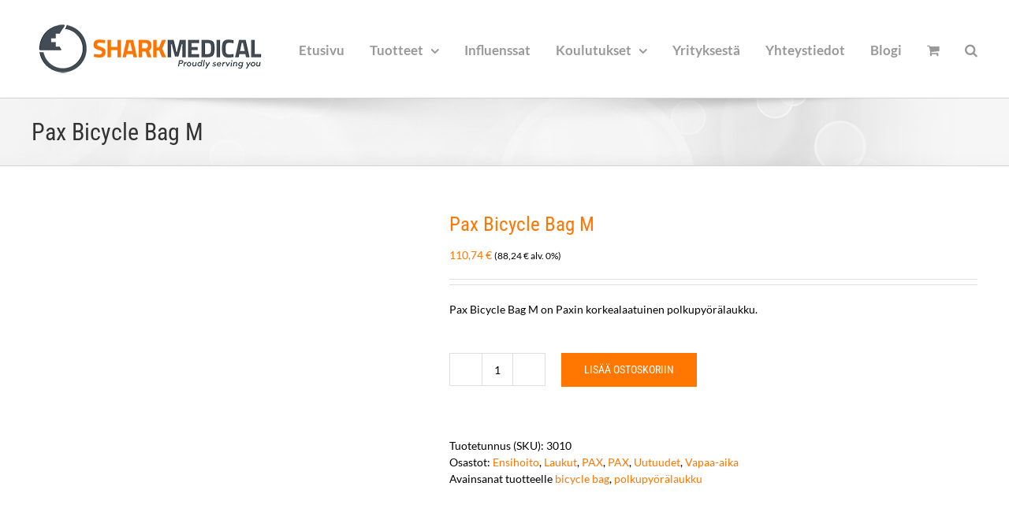

--- FILE ---
content_type: text/html; charset=UTF-8
request_url: https://sharkmed.fi/tuote/pax-bicycle-bag-m
body_size: 215490
content:
<!DOCTYPE html>
<html class="avada-html-layout-wide avada-html-header-position-top" lang="fi" prefix="og: http://ogp.me/ns# fb: http://ogp.me/ns/fb#">
<head>
	<meta http-equiv="X-UA-Compatible" content="IE=edge" />
	<meta http-equiv="Content-Type" content="text/html; charset=utf-8"/>
	<meta name="viewport" content="width=device-width, initial-scale=1" />
	<title>Pax Bicycle Bag M &#8211; Sharkmedical</title>
<meta name='robots' content='max-image-preview:large' />

<!-- Google Tag Manager for WordPress by gtm4wp.com -->
<script data-cfasync="false" data-pagespeed-no-defer>
	var gtm4wp_datalayer_name = "dataLayer";
	var dataLayer = dataLayer || [];
	const gtm4wp_use_sku_instead = 0;
	const gtm4wp_currency = 'EUR';
	const gtm4wp_product_per_impression = 10;
	const gtm4wp_clear_ecommerce = false;
	const gtm4wp_datalayer_max_timeout = 2000;
</script>
<!-- End Google Tag Manager for WordPress by gtm4wp.com --><script>window._wca = window._wca || [];</script>
<link rel='dns-prefetch' href='//www.googletagmanager.com' />
<link rel='dns-prefetch' href='//js.hs-scripts.com' />
<link rel='dns-prefetch' href='//stats.wp.com' />
<link rel="alternate" type="application/rss+xml" title="Sharkmedical &raquo; syöte" href="https://sharkmed.fi/feed" />
<link rel="alternate" type="application/rss+xml" title="Sharkmedical &raquo; kommenttien syöte" href="https://sharkmed.fi/comments/feed" />
		
		
		
				<link rel="alternate" type="application/rss+xml" title="Sharkmedical &raquo; Pax Bicycle Bag M kommenttien syöte" href="https://sharkmed.fi/tuote/pax-bicycle-bag-m/feed" />
<link rel="alternate" title="oEmbed (JSON)" type="application/json+oembed" href="https://sharkmed.fi/wp-json/oembed/1.0/embed?url=https%3A%2F%2Fsharkmed.fi%2Ftuote%2Fpax-bicycle-bag-m" />
<link rel="alternate" title="oEmbed (XML)" type="text/xml+oembed" href="https://sharkmed.fi/wp-json/oembed/1.0/embed?url=https%3A%2F%2Fsharkmed.fi%2Ftuote%2Fpax-bicycle-bag-m&#038;format=xml" />
					<meta name="description" content="Pax Bicycle Bag M on korkealaatuinen polkupyörälaukku, joka on helposti kiinnitettävissä. Laukku on vedenkestävä ja valmistettu Pax Tec+ materiaalista.

Hoitovälineet saa hyvin järjestettyä esimerkiksi Paxin moduuleilla ja Inner-Pouch seteillä.

&nbsp;

Mitat:

 	korkeus: 35 cm
 	leveys: 31 cm
 	pituus: 16 cm
 	paino: 1,1 kg"/>
				
		<meta property="og:locale" content="fi_FI"/>
		<meta property="og:type" content="article"/>
		<meta property="og:site_name" content="Sharkmedical"/>
		<meta property="og:title" content="  Pax Bicycle Bag M"/>
				<meta property="og:description" content="Pax Bicycle Bag M on korkealaatuinen polkupyörälaukku, joka on helposti kiinnitettävissä. Laukku on vedenkestävä ja valmistettu Pax Tec+ materiaalista.

Hoitovälineet saa hyvin järjestettyä esimerkiksi Paxin moduuleilla ja Inner-Pouch seteillä.

&nbsp;

Mitat:

 	korkeus: 35 cm
 	leveys: 31 cm
 	pituus: 16 cm
 	paino: 1,1 kg"/>
				<meta property="og:url" content="https://sharkmed.fi/tuote/pax-bicycle-bag-m"/>
													<meta property="article:modified_time" content="2024-09-02T06:05:33+02:00"/>
											<meta property="og:image" content="https://sharkmed.fi/wp-content/uploads/2021/04/150933508_01_PAX_Fahrradtasche_M.jpg"/>
		<meta property="og:image:width" content="1600"/>
		<meta property="og:image:height" content="1600"/>
		<meta property="og:image:type" content="image/jpeg"/>
				<style id='wp-img-auto-sizes-contain-inline-css' type='text/css'>
img:is([sizes=auto i],[sizes^="auto," i]){contain-intrinsic-size:3000px 1500px}
/*# sourceURL=wp-img-auto-sizes-contain-inline-css */
</style>
<link rel='stylesheet' id='layerslider-css' href='https://sharkmed.fi/wp-content/plugins/LayerSlider/assets/static/layerslider/css/layerslider.css?ver=8.1.2' type='text/css' media='all' />
<style id='woocommerce-inline-inline-css' type='text/css'>
.woocommerce form .form-row .required { visibility: visible; }
/*# sourceURL=woocommerce-inline-inline-css */
</style>
<link rel='stylesheet' id='mc4wp-form-themes-css' href='https://sharkmed.fi/wp-content/plugins/mailchimp-for-wp/assets/css/form-themes.css?ver=4.10.9' type='text/css' media='all' />
<link rel='stylesheet' id='flexible-shipping-free-shipping-css' href='https://sharkmed.fi/wp-content/plugins/flexible-shipping/assets/dist/css/free-shipping.css?ver=6.5.3.2' type='text/css' media='all' />
<link rel='stylesheet' id='wc_stripe_express_checkout_style-css' href='https://sharkmed.fi/wp-content/plugins/woocommerce-gateway-stripe/build/express-checkout.css?ver=f49792bd42ded7e3e1cb' type='text/css' media='all' />
<link rel='stylesheet' id='wp-add-custom-css-css' href='https://sharkmed.fi?display_custom_css=css&#038;ver=6.9' type='text/css' media='all' />
<link rel='stylesheet' id='fusion-dynamic-css-css' href='https://sharkmed.fi/wp-content/uploads/fusion-styles/8ef5a7030b7af9cc6e33fb7b63dd3466.min.css?ver=3.14.2' type='text/css' media='all' />
<!--n2css--><!--n2js--><script type="text/javascript" id="woocommerce-google-analytics-integration-gtag-js-after">
/* <![CDATA[ */
/* Google Analytics for WooCommerce (gtag.js) */
					window.dataLayer = window.dataLayer || [];
					function gtag(){dataLayer.push(arguments);}
					// Set up default consent state.
					for ( const mode of [{"analytics_storage":"denied","ad_storage":"denied","ad_user_data":"denied","ad_personalization":"denied","region":["AT","BE","BG","HR","CY","CZ","DK","EE","FI","FR","DE","GR","HU","IS","IE","IT","LV","LI","LT","LU","MT","NL","NO","PL","PT","RO","SK","SI","ES","SE","GB","CH"]}] || [] ) {
						gtag( "consent", "default", { "wait_for_update": 500, ...mode } );
					}
					gtag("js", new Date());
					gtag("set", "developer_id.dOGY3NW", true);
					gtag("config", "UA-89695696-1", {"track_404":true,"allow_google_signals":false,"logged_in":false,"linker":{"domains":[],"allow_incoming":false},"custom_map":{"dimension1":"logged_in"}});
//# sourceURL=woocommerce-google-analytics-integration-gtag-js-after
/* ]]> */
</script>
<script type="text/javascript" src="https://sharkmed.fi/wp-includes/js/jquery/jquery.min.js?ver=3.7.1" id="jquery-core-js"></script>
<script type="text/javascript" src="https://sharkmed.fi/wp-includes/js/jquery/jquery-migrate.min.js?ver=3.4.1" id="jquery-migrate-js"></script>
<script type="text/javascript" id="layerslider-utils-js-extra">
/* <![CDATA[ */
var LS_Meta = {"v":"8.1.2","fixGSAP":"1"};
//# sourceURL=layerslider-utils-js-extra
/* ]]> */
</script>
<script type="text/javascript" src="https://sharkmed.fi/wp-content/plugins/LayerSlider/assets/static/layerslider/js/layerslider.utils.js?ver=8.1.2" id="layerslider-utils-js"></script>
<script type="text/javascript" src="https://sharkmed.fi/wp-content/plugins/LayerSlider/assets/static/layerslider/js/layerslider.kreaturamedia.jquery.js?ver=8.1.2" id="layerslider-js"></script>
<script type="text/javascript" src="https://sharkmed.fi/wp-content/plugins/LayerSlider/assets/static/layerslider/js/layerslider.transitions.js?ver=8.1.2" id="layerslider-transitions-js"></script>
<script type="text/javascript" src="https://sharkmed.fi/wp-content/plugins/woocommerce/assets/js/jquery-blockui/jquery.blockUI.min.js?ver=2.7.0-wc.10.4.3" id="wc-jquery-blockui-js" defer="defer" data-wp-strategy="defer"></script>
<script type="text/javascript" id="wc-add-to-cart-js-extra">
/* <![CDATA[ */
var wc_add_to_cart_params = {"ajax_url":"/wp-admin/admin-ajax.php","wc_ajax_url":"/?wc-ajax=%%endpoint%%","i18n_view_cart":"N\u00e4yt\u00e4 ostoskori","cart_url":"https://sharkmed.fi/ostoskori","is_cart":"","cart_redirect_after_add":"yes"};
//# sourceURL=wc-add-to-cart-js-extra
/* ]]> */
</script>
<script type="text/javascript" src="https://sharkmed.fi/wp-content/plugins/woocommerce/assets/js/frontend/add-to-cart.min.js?ver=10.4.3" id="wc-add-to-cart-js" defer="defer" data-wp-strategy="defer"></script>
<script type="text/javascript" src="https://sharkmed.fi/wp-content/plugins/woocommerce/assets/js/zoom/jquery.zoom.min.js?ver=1.7.21-wc.10.4.3" id="wc-zoom-js" defer="defer" data-wp-strategy="defer"></script>
<script type="text/javascript" src="https://sharkmed.fi/wp-content/plugins/woocommerce/assets/js/flexslider/jquery.flexslider.min.js?ver=2.7.2-wc.10.4.3" id="wc-flexslider-js" defer="defer" data-wp-strategy="defer"></script>
<script type="text/javascript" id="wc-single-product-js-extra">
/* <![CDATA[ */
var wc_single_product_params = {"i18n_required_rating_text":"Valitse arvostelu, ole hyv\u00e4.","i18n_rating_options":["1/5 t\u00e4hte\u00e4","2/5 t\u00e4hte\u00e4","3/5 t\u00e4hte\u00e4","4/5 t\u00e4hte\u00e4","5/5 t\u00e4hte\u00e4"],"i18n_product_gallery_trigger_text":"View full-screen image gallery","review_rating_required":"yes","flexslider":{"rtl":false,"animation":"slide","smoothHeight":true,"directionNav":true,"controlNav":"thumbnails","slideshow":false,"animationSpeed":500,"animationLoop":true,"allowOneSlide":false,"prevText":"\u003Ci class=\"awb-icon-angle-left\"\u003E\u003C/i\u003E","nextText":"\u003Ci class=\"awb-icon-angle-right\"\u003E\u003C/i\u003E"},"zoom_enabled":"1","zoom_options":[],"photoswipe_enabled":"","photoswipe_options":{"shareEl":false,"closeOnScroll":false,"history":false,"hideAnimationDuration":0,"showAnimationDuration":0},"flexslider_enabled":"1"};
//# sourceURL=wc-single-product-js-extra
/* ]]> */
</script>
<script type="text/javascript" src="https://sharkmed.fi/wp-content/plugins/woocommerce/assets/js/frontend/single-product.min.js?ver=10.4.3" id="wc-single-product-js" defer="defer" data-wp-strategy="defer"></script>
<script type="text/javascript" src="https://sharkmed.fi/wp-content/plugins/woocommerce/assets/js/js-cookie/js.cookie.min.js?ver=2.1.4-wc.10.4.3" id="wc-js-cookie-js" defer="defer" data-wp-strategy="defer"></script>
<script type="text/javascript" id="woocommerce-js-extra">
/* <![CDATA[ */
var woocommerce_params = {"ajax_url":"/wp-admin/admin-ajax.php","wc_ajax_url":"/?wc-ajax=%%endpoint%%","i18n_password_show":"N\u00e4yt\u00e4 salasana","i18n_password_hide":"Piilota salasana"};
//# sourceURL=woocommerce-js-extra
/* ]]> */
</script>
<script type="text/javascript" src="https://sharkmed.fi/wp-content/plugins/woocommerce/assets/js/frontend/woocommerce.min.js?ver=10.4.3" id="woocommerce-js" defer="defer" data-wp-strategy="defer"></script>
<script type="text/javascript" src="https://stats.wp.com/s-202604.js" id="woocommerce-analytics-js" defer="defer" data-wp-strategy="defer"></script>
<meta name="generator" content="Powered by LayerSlider 8.1.2 - Build Heros, Sliders, and Popups. Create Animations and Beautiful, Rich Web Content as Easy as Never Before on WordPress." />
<!-- LayerSlider updates and docs at: https://layerslider.com -->
<link rel="https://api.w.org/" href="https://sharkmed.fi/wp-json/" /><link rel="alternate" title="JSON" type="application/json" href="https://sharkmed.fi/wp-json/wp/v2/product/5403" /><link rel="EditURI" type="application/rsd+xml" title="RSD" href="https://sharkmed.fi/xmlrpc.php?rsd" />
<meta name="generator" content="WordPress 6.9" />
<meta name="generator" content="WooCommerce 10.4.3" />
<link rel="canonical" href="https://sharkmed.fi/tuote/pax-bicycle-bag-m" />
<link rel='shortlink' href='https://sharkmed.fi/?p=5403' />

		<!-- GA Google Analytics @ https://m0n.co/ga -->
		<script>
			(function(i,s,o,g,r,a,m){i['GoogleAnalyticsObject']=r;i[r]=i[r]||function(){
			(i[r].q=i[r].q||[]).push(arguments)},i[r].l=1*new Date();a=s.createElement(o),
			m=s.getElementsByTagName(o)[0];a.async=1;a.src=g;m.parentNode.insertBefore(a,m)
			})(window,document,'script','https://www.google-analytics.com/analytics.js','ga');
			ga('create', 'UA-89695696-1', 'auto');
			ga('set', 'forceSSL', true);
			ga('send', 'pageview');
		</script>

				<!-- DO NOT COPY THIS SNIPPET! Start of Page Analytics Tracking for HubSpot WordPress plugin v11.3.33-->
			<script class="hsq-set-content-id" data-content-id="blog-post">
				var _hsq = _hsq || [];
				_hsq.push(["setContentType", "blog-post"]);
			</script>
			<!-- DO NOT COPY THIS SNIPPET! End of Page Analytics Tracking for HubSpot WordPress plugin -->
				<style>img#wpstats{display:none}</style>
		
<!-- Google Tag Manager for WordPress by gtm4wp.com -->
<!-- GTM Container placement set to automatic -->
<script data-cfasync="false" data-pagespeed-no-defer type="text/javascript">
	var dataLayer_content = {"pagePostType":"product","pagePostType2":"single-product","pagePostAuthor":"Jussi Ylönen","productRatingCounts":[],"productAverageRating":0,"productReviewCount":0,"productType":"simple","productIsVariable":0};
	dataLayer.push( dataLayer_content );
</script>
<script data-cfasync="false" data-pagespeed-no-defer type="text/javascript">
(function(w,d,s,l,i){w[l]=w[l]||[];w[l].push({'gtm.start':
new Date().getTime(),event:'gtm.js'});var f=d.getElementsByTagName(s)[0],
j=d.createElement(s),dl=l!='dataLayer'?'&l='+l:'';j.async=true;j.src=
'//www.googletagmanager.com/gtm.js?id='+i+dl;f.parentNode.insertBefore(j,f);
})(window,document,'script','dataLayer','GTM-NXVCV7P');
</script>
<!-- End Google Tag Manager for WordPress by gtm4wp.com --><style type="text/css" id="css-fb-visibility">@media screen and (max-width: 640px){.fusion-no-small-visibility{display:none !important;}body .sm-text-align-center{text-align:center !important;}body .sm-text-align-left{text-align:left !important;}body .sm-text-align-right{text-align:right !important;}body .sm-text-align-justify{text-align:justify !important;}body .sm-flex-align-center{justify-content:center !important;}body .sm-flex-align-flex-start{justify-content:flex-start !important;}body .sm-flex-align-flex-end{justify-content:flex-end !important;}body .sm-mx-auto{margin-left:auto !important;margin-right:auto !important;}body .sm-ml-auto{margin-left:auto !important;}body .sm-mr-auto{margin-right:auto !important;}body .fusion-absolute-position-small{position:absolute;width:100%;}.awb-sticky.awb-sticky-small{ position: sticky; top: var(--awb-sticky-offset,0); }}@media screen and (min-width: 641px) and (max-width: 1024px){.fusion-no-medium-visibility{display:none !important;}body .md-text-align-center{text-align:center !important;}body .md-text-align-left{text-align:left !important;}body .md-text-align-right{text-align:right !important;}body .md-text-align-justify{text-align:justify !important;}body .md-flex-align-center{justify-content:center !important;}body .md-flex-align-flex-start{justify-content:flex-start !important;}body .md-flex-align-flex-end{justify-content:flex-end !important;}body .md-mx-auto{margin-left:auto !important;margin-right:auto !important;}body .md-ml-auto{margin-left:auto !important;}body .md-mr-auto{margin-right:auto !important;}body .fusion-absolute-position-medium{position:absolute;width:100%;}.awb-sticky.awb-sticky-medium{ position: sticky; top: var(--awb-sticky-offset,0); }}@media screen and (min-width: 1025px){.fusion-no-large-visibility{display:none !important;}body .lg-text-align-center{text-align:center !important;}body .lg-text-align-left{text-align:left !important;}body .lg-text-align-right{text-align:right !important;}body .lg-text-align-justify{text-align:justify !important;}body .lg-flex-align-center{justify-content:center !important;}body .lg-flex-align-flex-start{justify-content:flex-start !important;}body .lg-flex-align-flex-end{justify-content:flex-end !important;}body .lg-mx-auto{margin-left:auto !important;margin-right:auto !important;}body .lg-ml-auto{margin-left:auto !important;}body .lg-mr-auto{margin-right:auto !important;}body .fusion-absolute-position-large{position:absolute;width:100%;}.awb-sticky.awb-sticky-large{ position: sticky; top: var(--awb-sticky-offset,0); }}</style>	<noscript><style>.woocommerce-product-gallery{ opacity: 1 !important; }</style></noscript>
	<link rel="icon" href="https://sharkmed.fi/wp-content/uploads/2019/04/cropped-Fat-b-300px-32x32.png" sizes="32x32" />
<link rel="icon" href="https://sharkmed.fi/wp-content/uploads/2019/04/cropped-Fat-b-300px-192x192.png" sizes="192x192" />
<link rel="apple-touch-icon" href="https://sharkmed.fi/wp-content/uploads/2019/04/cropped-Fat-b-300px-180x180.png" />
<meta name="msapplication-TileImage" content="https://sharkmed.fi/wp-content/uploads/2019/04/cropped-Fat-b-300px-270x270.png" />
		<script type="text/javascript">
			var doc = document.documentElement;
			doc.setAttribute( 'data-useragent', navigator.userAgent );
		</script>
		
	<style id='global-styles-inline-css' type='text/css'>
:root{--wp--preset--aspect-ratio--square: 1;--wp--preset--aspect-ratio--4-3: 4/3;--wp--preset--aspect-ratio--3-4: 3/4;--wp--preset--aspect-ratio--3-2: 3/2;--wp--preset--aspect-ratio--2-3: 2/3;--wp--preset--aspect-ratio--16-9: 16/9;--wp--preset--aspect-ratio--9-16: 9/16;--wp--preset--color--black: #000000;--wp--preset--color--cyan-bluish-gray: #abb8c3;--wp--preset--color--white: #ffffff;--wp--preset--color--pale-pink: #f78da7;--wp--preset--color--vivid-red: #cf2e2e;--wp--preset--color--luminous-vivid-orange: #ff6900;--wp--preset--color--luminous-vivid-amber: #fcb900;--wp--preset--color--light-green-cyan: #7bdcb5;--wp--preset--color--vivid-green-cyan: #00d084;--wp--preset--color--pale-cyan-blue: #8ed1fc;--wp--preset--color--vivid-cyan-blue: #0693e3;--wp--preset--color--vivid-purple: #9b51e0;--wp--preset--color--awb-color-1: rgba(255,255,255,1);--wp--preset--color--awb-color-2: rgba(246,246,246,1);--wp--preset--color--awb-color-3: rgba(224,222,222,1);--wp--preset--color--awb-color-4: rgba(153,153,153,1);--wp--preset--color--awb-color-5: rgba(255,118,0,1);--wp--preset--color--awb-color-6: rgba(116,116,116,1);--wp--preset--color--awb-color-7: rgba(51,51,51,1);--wp--preset--color--awb-color-8: rgba(0,0,0,1);--wp--preset--color--awb-color-custom-10: rgba(101,188,123,1);--wp--preset--color--awb-color-custom-11: rgba(249,249,249,1);--wp--preset--color--awb-color-custom-12: rgba(235,234,234,1);--wp--preset--color--awb-color-custom-13: rgba(255,118,0,0.8);--wp--preset--color--awb-color-custom-14: rgba(229,229,229,1);--wp--preset--color--awb-color-custom-15: rgba(255,162,81,1);--wp--preset--color--awb-color-custom-16: rgba(232,232,232,1);--wp--preset--color--awb-color-custom-17: rgba(190,189,189,1);--wp--preset--gradient--vivid-cyan-blue-to-vivid-purple: linear-gradient(135deg,rgb(6,147,227) 0%,rgb(155,81,224) 100%);--wp--preset--gradient--light-green-cyan-to-vivid-green-cyan: linear-gradient(135deg,rgb(122,220,180) 0%,rgb(0,208,130) 100%);--wp--preset--gradient--luminous-vivid-amber-to-luminous-vivid-orange: linear-gradient(135deg,rgb(252,185,0) 0%,rgb(255,105,0) 100%);--wp--preset--gradient--luminous-vivid-orange-to-vivid-red: linear-gradient(135deg,rgb(255,105,0) 0%,rgb(207,46,46) 100%);--wp--preset--gradient--very-light-gray-to-cyan-bluish-gray: linear-gradient(135deg,rgb(238,238,238) 0%,rgb(169,184,195) 100%);--wp--preset--gradient--cool-to-warm-spectrum: linear-gradient(135deg,rgb(74,234,220) 0%,rgb(151,120,209) 20%,rgb(207,42,186) 40%,rgb(238,44,130) 60%,rgb(251,105,98) 80%,rgb(254,248,76) 100%);--wp--preset--gradient--blush-light-purple: linear-gradient(135deg,rgb(255,206,236) 0%,rgb(152,150,240) 100%);--wp--preset--gradient--blush-bordeaux: linear-gradient(135deg,rgb(254,205,165) 0%,rgb(254,45,45) 50%,rgb(107,0,62) 100%);--wp--preset--gradient--luminous-dusk: linear-gradient(135deg,rgb(255,203,112) 0%,rgb(199,81,192) 50%,rgb(65,88,208) 100%);--wp--preset--gradient--pale-ocean: linear-gradient(135deg,rgb(255,245,203) 0%,rgb(182,227,212) 50%,rgb(51,167,181) 100%);--wp--preset--gradient--electric-grass: linear-gradient(135deg,rgb(202,248,128) 0%,rgb(113,206,126) 100%);--wp--preset--gradient--midnight: linear-gradient(135deg,rgb(2,3,129) 0%,rgb(40,116,252) 100%);--wp--preset--font-size--small: 10.5px;--wp--preset--font-size--medium: 20px;--wp--preset--font-size--large: 21px;--wp--preset--font-size--x-large: 42px;--wp--preset--font-size--normal: 14px;--wp--preset--font-size--xlarge: 28px;--wp--preset--font-size--huge: 42px;--wp--preset--spacing--20: 0.44rem;--wp--preset--spacing--30: 0.67rem;--wp--preset--spacing--40: 1rem;--wp--preset--spacing--50: 1.5rem;--wp--preset--spacing--60: 2.25rem;--wp--preset--spacing--70: 3.38rem;--wp--preset--spacing--80: 5.06rem;--wp--preset--shadow--natural: 6px 6px 9px rgba(0, 0, 0, 0.2);--wp--preset--shadow--deep: 12px 12px 50px rgba(0, 0, 0, 0.4);--wp--preset--shadow--sharp: 6px 6px 0px rgba(0, 0, 0, 0.2);--wp--preset--shadow--outlined: 6px 6px 0px -3px rgb(255, 255, 255), 6px 6px rgb(0, 0, 0);--wp--preset--shadow--crisp: 6px 6px 0px rgb(0, 0, 0);}:where(.is-layout-flex){gap: 0.5em;}:where(.is-layout-grid){gap: 0.5em;}body .is-layout-flex{display: flex;}.is-layout-flex{flex-wrap: wrap;align-items: center;}.is-layout-flex > :is(*, div){margin: 0;}body .is-layout-grid{display: grid;}.is-layout-grid > :is(*, div){margin: 0;}:where(.wp-block-columns.is-layout-flex){gap: 2em;}:where(.wp-block-columns.is-layout-grid){gap: 2em;}:where(.wp-block-post-template.is-layout-flex){gap: 1.25em;}:where(.wp-block-post-template.is-layout-grid){gap: 1.25em;}.has-black-color{color: var(--wp--preset--color--black) !important;}.has-cyan-bluish-gray-color{color: var(--wp--preset--color--cyan-bluish-gray) !important;}.has-white-color{color: var(--wp--preset--color--white) !important;}.has-pale-pink-color{color: var(--wp--preset--color--pale-pink) !important;}.has-vivid-red-color{color: var(--wp--preset--color--vivid-red) !important;}.has-luminous-vivid-orange-color{color: var(--wp--preset--color--luminous-vivid-orange) !important;}.has-luminous-vivid-amber-color{color: var(--wp--preset--color--luminous-vivid-amber) !important;}.has-light-green-cyan-color{color: var(--wp--preset--color--light-green-cyan) !important;}.has-vivid-green-cyan-color{color: var(--wp--preset--color--vivid-green-cyan) !important;}.has-pale-cyan-blue-color{color: var(--wp--preset--color--pale-cyan-blue) !important;}.has-vivid-cyan-blue-color{color: var(--wp--preset--color--vivid-cyan-blue) !important;}.has-vivid-purple-color{color: var(--wp--preset--color--vivid-purple) !important;}.has-black-background-color{background-color: var(--wp--preset--color--black) !important;}.has-cyan-bluish-gray-background-color{background-color: var(--wp--preset--color--cyan-bluish-gray) !important;}.has-white-background-color{background-color: var(--wp--preset--color--white) !important;}.has-pale-pink-background-color{background-color: var(--wp--preset--color--pale-pink) !important;}.has-vivid-red-background-color{background-color: var(--wp--preset--color--vivid-red) !important;}.has-luminous-vivid-orange-background-color{background-color: var(--wp--preset--color--luminous-vivid-orange) !important;}.has-luminous-vivid-amber-background-color{background-color: var(--wp--preset--color--luminous-vivid-amber) !important;}.has-light-green-cyan-background-color{background-color: var(--wp--preset--color--light-green-cyan) !important;}.has-vivid-green-cyan-background-color{background-color: var(--wp--preset--color--vivid-green-cyan) !important;}.has-pale-cyan-blue-background-color{background-color: var(--wp--preset--color--pale-cyan-blue) !important;}.has-vivid-cyan-blue-background-color{background-color: var(--wp--preset--color--vivid-cyan-blue) !important;}.has-vivid-purple-background-color{background-color: var(--wp--preset--color--vivid-purple) !important;}.has-black-border-color{border-color: var(--wp--preset--color--black) !important;}.has-cyan-bluish-gray-border-color{border-color: var(--wp--preset--color--cyan-bluish-gray) !important;}.has-white-border-color{border-color: var(--wp--preset--color--white) !important;}.has-pale-pink-border-color{border-color: var(--wp--preset--color--pale-pink) !important;}.has-vivid-red-border-color{border-color: var(--wp--preset--color--vivid-red) !important;}.has-luminous-vivid-orange-border-color{border-color: var(--wp--preset--color--luminous-vivid-orange) !important;}.has-luminous-vivid-amber-border-color{border-color: var(--wp--preset--color--luminous-vivid-amber) !important;}.has-light-green-cyan-border-color{border-color: var(--wp--preset--color--light-green-cyan) !important;}.has-vivid-green-cyan-border-color{border-color: var(--wp--preset--color--vivid-green-cyan) !important;}.has-pale-cyan-blue-border-color{border-color: var(--wp--preset--color--pale-cyan-blue) !important;}.has-vivid-cyan-blue-border-color{border-color: var(--wp--preset--color--vivid-cyan-blue) !important;}.has-vivid-purple-border-color{border-color: var(--wp--preset--color--vivid-purple) !important;}.has-vivid-cyan-blue-to-vivid-purple-gradient-background{background: var(--wp--preset--gradient--vivid-cyan-blue-to-vivid-purple) !important;}.has-light-green-cyan-to-vivid-green-cyan-gradient-background{background: var(--wp--preset--gradient--light-green-cyan-to-vivid-green-cyan) !important;}.has-luminous-vivid-amber-to-luminous-vivid-orange-gradient-background{background: var(--wp--preset--gradient--luminous-vivid-amber-to-luminous-vivid-orange) !important;}.has-luminous-vivid-orange-to-vivid-red-gradient-background{background: var(--wp--preset--gradient--luminous-vivid-orange-to-vivid-red) !important;}.has-very-light-gray-to-cyan-bluish-gray-gradient-background{background: var(--wp--preset--gradient--very-light-gray-to-cyan-bluish-gray) !important;}.has-cool-to-warm-spectrum-gradient-background{background: var(--wp--preset--gradient--cool-to-warm-spectrum) !important;}.has-blush-light-purple-gradient-background{background: var(--wp--preset--gradient--blush-light-purple) !important;}.has-blush-bordeaux-gradient-background{background: var(--wp--preset--gradient--blush-bordeaux) !important;}.has-luminous-dusk-gradient-background{background: var(--wp--preset--gradient--luminous-dusk) !important;}.has-pale-ocean-gradient-background{background: var(--wp--preset--gradient--pale-ocean) !important;}.has-electric-grass-gradient-background{background: var(--wp--preset--gradient--electric-grass) !important;}.has-midnight-gradient-background{background: var(--wp--preset--gradient--midnight) !important;}.has-small-font-size{font-size: var(--wp--preset--font-size--small) !important;}.has-medium-font-size{font-size: var(--wp--preset--font-size--medium) !important;}.has-large-font-size{font-size: var(--wp--preset--font-size--large) !important;}.has-x-large-font-size{font-size: var(--wp--preset--font-size--x-large) !important;}
/*# sourceURL=global-styles-inline-css */
</style>
<link rel='stylesheet' id='wc-stripe-blocks-checkout-style-css' href='https://sharkmed.fi/wp-content/plugins/woocommerce-gateway-stripe/build/upe-blocks.css?ver=5149cca93b0373758856' type='text/css' media='all' />
<link rel='stylesheet' id='wc-blocks-style-css' href='https://sharkmed.fi/wp-content/plugins/woocommerce/assets/client/blocks/wc-blocks.css?ver=wc-10.4.3' type='text/css' media='all' />
<style id='wp-block-library-inline-css' type='text/css'>
:root{--wp-block-synced-color:#7a00df;--wp-block-synced-color--rgb:122,0,223;--wp-bound-block-color:var(--wp-block-synced-color);--wp-editor-canvas-background:#ddd;--wp-admin-theme-color:#007cba;--wp-admin-theme-color--rgb:0,124,186;--wp-admin-theme-color-darker-10:#006ba1;--wp-admin-theme-color-darker-10--rgb:0,107,160.5;--wp-admin-theme-color-darker-20:#005a87;--wp-admin-theme-color-darker-20--rgb:0,90,135;--wp-admin-border-width-focus:2px}@media (min-resolution:192dpi){:root{--wp-admin-border-width-focus:1.5px}}.wp-element-button{cursor:pointer}:root .has-very-light-gray-background-color{background-color:#eee}:root .has-very-dark-gray-background-color{background-color:#313131}:root .has-very-light-gray-color{color:#eee}:root .has-very-dark-gray-color{color:#313131}:root .has-vivid-green-cyan-to-vivid-cyan-blue-gradient-background{background:linear-gradient(135deg,#00d084,#0693e3)}:root .has-purple-crush-gradient-background{background:linear-gradient(135deg,#34e2e4,#4721fb 50%,#ab1dfe)}:root .has-hazy-dawn-gradient-background{background:linear-gradient(135deg,#faaca8,#dad0ec)}:root .has-subdued-olive-gradient-background{background:linear-gradient(135deg,#fafae1,#67a671)}:root .has-atomic-cream-gradient-background{background:linear-gradient(135deg,#fdd79a,#004a59)}:root .has-nightshade-gradient-background{background:linear-gradient(135deg,#330968,#31cdcf)}:root .has-midnight-gradient-background{background:linear-gradient(135deg,#020381,#2874fc)}:root{--wp--preset--font-size--normal:16px;--wp--preset--font-size--huge:42px}.has-regular-font-size{font-size:1em}.has-larger-font-size{font-size:2.625em}.has-normal-font-size{font-size:var(--wp--preset--font-size--normal)}.has-huge-font-size{font-size:var(--wp--preset--font-size--huge)}.has-text-align-center{text-align:center}.has-text-align-left{text-align:left}.has-text-align-right{text-align:right}.has-fit-text{white-space:nowrap!important}#end-resizable-editor-section{display:none}.aligncenter{clear:both}.items-justified-left{justify-content:flex-start}.items-justified-center{justify-content:center}.items-justified-right{justify-content:flex-end}.items-justified-space-between{justify-content:space-between}.screen-reader-text{border:0;clip-path:inset(50%);height:1px;margin:-1px;overflow:hidden;padding:0;position:absolute;width:1px;word-wrap:normal!important}.screen-reader-text:focus{background-color:#ddd;clip-path:none;color:#444;display:block;font-size:1em;height:auto;left:5px;line-height:normal;padding:15px 23px 14px;text-decoration:none;top:5px;width:auto;z-index:100000}html :where(.has-border-color){border-style:solid}html :where([style*=border-top-color]){border-top-style:solid}html :where([style*=border-right-color]){border-right-style:solid}html :where([style*=border-bottom-color]){border-bottom-style:solid}html :where([style*=border-left-color]){border-left-style:solid}html :where([style*=border-width]){border-style:solid}html :where([style*=border-top-width]){border-top-style:solid}html :where([style*=border-right-width]){border-right-style:solid}html :where([style*=border-bottom-width]){border-bottom-style:solid}html :where([style*=border-left-width]){border-left-style:solid}html :where(img[class*=wp-image-]){height:auto;max-width:100%}:where(figure){margin:0 0 1em}html :where(.is-position-sticky){--wp-admin--admin-bar--position-offset:var(--wp-admin--admin-bar--height,0px)}@media screen and (max-width:600px){html :where(.is-position-sticky){--wp-admin--admin-bar--position-offset:0px}}
/*wp_block_styles_on_demand_placeholder:697465c31ee1c*/
/*# sourceURL=wp-block-library-inline-css */
</style>
<style id='wp-block-library-theme-inline-css' type='text/css'>
.wp-block-audio :where(figcaption){color:#555;font-size:13px;text-align:center}.is-dark-theme .wp-block-audio :where(figcaption){color:#ffffffa6}.wp-block-audio{margin:0 0 1em}.wp-block-code{border:1px solid #ccc;border-radius:4px;font-family:Menlo,Consolas,monaco,monospace;padding:.8em 1em}.wp-block-embed :where(figcaption){color:#555;font-size:13px;text-align:center}.is-dark-theme .wp-block-embed :where(figcaption){color:#ffffffa6}.wp-block-embed{margin:0 0 1em}.blocks-gallery-caption{color:#555;font-size:13px;text-align:center}.is-dark-theme .blocks-gallery-caption{color:#ffffffa6}:root :where(.wp-block-image figcaption){color:#555;font-size:13px;text-align:center}.is-dark-theme :root :where(.wp-block-image figcaption){color:#ffffffa6}.wp-block-image{margin:0 0 1em}.wp-block-pullquote{border-bottom:4px solid;border-top:4px solid;color:currentColor;margin-bottom:1.75em}.wp-block-pullquote :where(cite),.wp-block-pullquote :where(footer),.wp-block-pullquote__citation{color:currentColor;font-size:.8125em;font-style:normal;text-transform:uppercase}.wp-block-quote{border-left:.25em solid;margin:0 0 1.75em;padding-left:1em}.wp-block-quote cite,.wp-block-quote footer{color:currentColor;font-size:.8125em;font-style:normal;position:relative}.wp-block-quote:where(.has-text-align-right){border-left:none;border-right:.25em solid;padding-left:0;padding-right:1em}.wp-block-quote:where(.has-text-align-center){border:none;padding-left:0}.wp-block-quote.is-large,.wp-block-quote.is-style-large,.wp-block-quote:where(.is-style-plain){border:none}.wp-block-search .wp-block-search__label{font-weight:700}.wp-block-search__button{border:1px solid #ccc;padding:.375em .625em}:where(.wp-block-group.has-background){padding:1.25em 2.375em}.wp-block-separator.has-css-opacity{opacity:.4}.wp-block-separator{border:none;border-bottom:2px solid;margin-left:auto;margin-right:auto}.wp-block-separator.has-alpha-channel-opacity{opacity:1}.wp-block-separator:not(.is-style-wide):not(.is-style-dots){width:100px}.wp-block-separator.has-background:not(.is-style-dots){border-bottom:none;height:1px}.wp-block-separator.has-background:not(.is-style-wide):not(.is-style-dots){height:2px}.wp-block-table{margin:0 0 1em}.wp-block-table td,.wp-block-table th{word-break:normal}.wp-block-table :where(figcaption){color:#555;font-size:13px;text-align:center}.is-dark-theme .wp-block-table :where(figcaption){color:#ffffffa6}.wp-block-video :where(figcaption){color:#555;font-size:13px;text-align:center}.is-dark-theme .wp-block-video :where(figcaption){color:#ffffffa6}.wp-block-video{margin:0 0 1em}:root :where(.wp-block-template-part.has-background){margin-bottom:0;margin-top:0;padding:1.25em 2.375em}
/*# sourceURL=/wp-includes/css/dist/block-library/theme.min.css */
</style>
<style id='classic-theme-styles-inline-css' type='text/css'>
/*! This file is auto-generated */
.wp-block-button__link{color:#fff;background-color:#32373c;border-radius:9999px;box-shadow:none;text-decoration:none;padding:calc(.667em + 2px) calc(1.333em + 2px);font-size:1.125em}.wp-block-file__button{background:#32373c;color:#fff;text-decoration:none}
/*# sourceURL=/wp-includes/css/classic-themes.min.css */
</style>
<link rel='stylesheet' id='wc-stripe-upe-classic-css' href='https://sharkmed.fi/wp-content/plugins/woocommerce-gateway-stripe/build/upe-classic.css?ver=10.3.0' type='text/css' media='all' />
<link rel='stylesheet' id='stripelink_styles-css' href='https://sharkmed.fi/wp-content/plugins/woocommerce-gateway-stripe/assets/css/stripe-link.css?ver=10.3.0' type='text/css' media='all' />
</head>

<body class="wp-singular product-template-default single single-product postid-5403 wp-theme-Avada wp-child-theme-Avada-Child-Theme theme-Avada woocommerce woocommerce-page woocommerce-no-js fusion-image-hovers fusion-pagination-sizing fusion-button_type-flat fusion-button_span-no fusion-button_gradient-linear avada-image-rollover-circle-yes avada-image-rollover-yes avada-image-rollover-direction-left fusion-body ltr fusion-sticky-header no-mobile-sticky-header no-mobile-slidingbar no-mobile-totop avada-has-rev-slider-styles fusion-disable-outline fusion-sub-menu-fade mobile-logo-pos-left layout-wide-mode avada-has-boxed-modal-shadow- layout-scroll-offset-full avada-has-zero-margin-offset-top fusion-top-header menu-text-align-center fusion-woo-product-design-classic fusion-woo-shop-page-columns-3 fusion-woo-related-columns-4 fusion-woo-archive-page-columns-3 fusion-woocommerce-equal-heights avada-has-woo-gallery-disabled woo-tabs-horizontal woo-sale-badge-circle woo-outofstock-badge-top_bar mobile-menu-design-modern fusion-show-pagination-text fusion-header-layout-v1 avada-responsive avada-footer-fx-none avada-menu-highlight-style-bar fusion-search-form-classic fusion-main-menu-search-overlay fusion-avatar-square avada-sticky-shrinkage avada-dropdown-styles avada-blog-layout-medium alternate avada-blog-archive-layout-large alternate avada-header-shadow-no avada-menu-icon-position-left avada-has-megamenu-shadow avada-has-mainmenu-dropdown-divider avada-has-mobile-menu-search avada-has-main-nav-search-icon avada-has-breadcrumb-mobile-hidden avada-has-titlebar-bar_and_content avada-has-pagination-width_height avada-flyout-menu-direction-fade avada-ec-views-v1" data-awb-post-id="5403">
	
<!-- GTM Container placement set to automatic -->
<!-- Google Tag Manager (noscript) -->
				<noscript><iframe src="https://www.googletagmanager.com/ns.html?id=GTM-NXVCV7P" height="0" width="0" style="display:none;visibility:hidden" aria-hidden="true"></iframe></noscript>
<!-- End Google Tag Manager (noscript) -->	<a class="skip-link screen-reader-text" href="#content">Skip to content</a>

	<div id="boxed-wrapper">
		
		<div id="wrapper" class="fusion-wrapper">
			<div id="home" style="position:relative;top:-1px;"></div>
							
					
			<header class="fusion-header-wrapper">
				<div class="fusion-header-v1 fusion-logo-alignment fusion-logo-left fusion-sticky-menu-1 fusion-sticky-logo-1 fusion-mobile-logo-1  fusion-mobile-menu-design-modern">
					<div class="fusion-header-sticky-height"></div>
<div class="fusion-header">
	<div class="fusion-row">
					<div class="fusion-logo" data-margin-top="31px" data-margin-bottom="31px" data-margin-left="0px" data-margin-right="0px">
			<a class="fusion-logo-link"  href="https://sharkmed.fi/" >

						<!-- standard logo -->
			<img src="https://sharkmed.fi/wp-content/uploads/2019/12/Wide-color-tag-header.png" srcset="https://sharkmed.fi/wp-content/uploads/2019/12/Wide-color-tag-header.png 1x, https://sharkmed.fi/wp-content/uploads/2019/04/Wide-color-tag-medium.png 2x" width="300" height="62" style="max-height:62px;height:auto;" alt="Sharkmedical Logo" data-retina_logo_url="https://sharkmed.fi/wp-content/uploads/2019/04/Wide-color-tag-medium.png" class="fusion-standard-logo" />

											<!-- mobile logo -->
				<img src="https://sharkmed.fi/wp-content/uploads/2019/12/Wide-color-tag-header.png" srcset="https://sharkmed.fi/wp-content/uploads/2019/12/Wide-color-tag-header.png 1x, https://sharkmed.fi/wp-content/uploads/2019/04/Wide-color-tag-medium.png 2x" width="300" height="62" style="max-height:62px;height:auto;" alt="Sharkmedical Logo" data-retina_logo_url="https://sharkmed.fi/wp-content/uploads/2019/04/Wide-color-tag-medium.png" class="fusion-mobile-logo" />
			
											<!-- sticky header logo -->
				<img src="https://sharkmed.fi/wp-content/uploads/2019/12/Wide-color-tag-header.png" srcset="https://sharkmed.fi/wp-content/uploads/2019/12/Wide-color-tag-header.png 1x, https://sharkmed.fi/wp-content/uploads/2019/04/Wide-color-tag-medium.png 2x" width="300" height="62" style="max-height:62px;height:auto;" alt="Sharkmedical Logo" data-retina_logo_url="https://sharkmed.fi/wp-content/uploads/2019/04/Wide-color-tag-medium.png" class="fusion-sticky-logo" />
					</a>
		</div>		<nav class="fusion-main-menu" aria-label="Main Menu"><div class="fusion-overlay-search">		<form role="search" class="searchform fusion-search-form  fusion-search-form-classic" method="get" action="https://sharkmed.fi/">
			<div class="fusion-search-form-content">

				
				<div class="fusion-search-field search-field">
					<label><span class="screen-reader-text">Etsi ...</span>
													<input type="search" value="" name="s" class="s" placeholder="Hae..." required aria-required="true" aria-label="Hae..."/>
											</label>
				</div>
				<div class="fusion-search-button search-button">
					<input type="submit" class="fusion-search-submit searchsubmit" aria-label="Haku" value="&#xf002;" />
									</div>

				
			</div>


			
		</form>
		<div class="fusion-search-spacer"></div><a href="#" role="button" aria-label="Close Search" class="fusion-close-search"></a></div><ul id="menu-inno" class="fusion-menu"><li  id="menu-item-88"  class="menu-item menu-item-type-post_type menu-item-object-page menu-item-home menu-item-88"  data-item-id="88"><a  href="https://sharkmed.fi/" class="fusion-bar-highlight"><span class="menu-text">Etusivu</span></a></li><li  id="menu-item-99"  class="menu-item menu-item-type-post_type menu-item-object-page menu-item-has-children current_page_parent menu-item-99 fusion-dropdown-menu"  data-item-id="99"><a  href="https://sharkmed.fi/kauppa" class="fusion-bar-highlight"><span class="menu-text">Tuotteet</span> <span class="fusion-caret"><i class="fusion-dropdown-indicator" aria-hidden="true"></i></span></a><ul class="sub-menu"><li  id="menu-item-124"  class="menu-item menu-item-type-taxonomy menu-item-object-product_cat current-product-ancestor current-menu-parent current-product-parent menu-item-has-children menu-item-124 fusion-dropdown-submenu" ><a  href="https://sharkmed.fi/tuotekategoria/ensihoito" class="fusion-bar-highlight"><span>Ensihoito</span> <span class="fusion-caret"><i class="fusion-dropdown-indicator" aria-hidden="true"></i></span></a><ul class="sub-menu"><li  id="menu-item-1983"  class="menu-item menu-item-type-taxonomy menu-item-object-product_cat menu-item-1983" ><a  href="https://sharkmed.fi/tuotekategoria/ensihoito/massiivinen-verenvuoto-ensihoito" class="fusion-bar-highlight"><span>Massiivinen verenvuoto</span></a></li><li  id="menu-item-1984"  class="menu-item menu-item-type-taxonomy menu-item-object-product_cat menu-item-1984" ><a  href="https://sharkmed.fi/tuotekategoria/ensihoito/ilmatie-ensihoito" class="fusion-bar-highlight"><span>Ilmatie</span></a></li><li  id="menu-item-1985"  class="menu-item menu-item-type-taxonomy menu-item-object-product_cat menu-item-1985" ><a  href="https://sharkmed.fi/tuotekategoria/ensihoito/hengitys-ensihoito" class="fusion-bar-highlight"><span>Hengitys</span></a></li><li  id="menu-item-1986"  class="menu-item menu-item-type-taxonomy menu-item-object-product_cat menu-item-1986" ><a  href="https://sharkmed.fi/tuotekategoria/ensihoito/verenkierto-ensihoito" class="fusion-bar-highlight"><span>Verenkierto</span></a></li><li  id="menu-item-1987"  class="menu-item menu-item-type-taxonomy menu-item-object-product_cat menu-item-1987" ><a  href="https://sharkmed.fi/tuotekategoria/ensihoito/hypotermia-ensihoito" class="fusion-bar-highlight"><span>Hypotermia</span></a></li><li  id="menu-item-1988"  class="menu-item menu-item-type-taxonomy menu-item-object-product_cat menu-item-1988" ><a  href="https://sharkmed.fi/tuotekategoria/ensihoito/henkilokohtainen-suojaus-ensihoito" class="fusion-bar-highlight"><span>Henkilökohtainen suojaus</span></a></li><li  id="menu-item-1989"  class="menu-item menu-item-type-taxonomy menu-item-object-product_cat current-product-ancestor current-menu-parent current-product-parent menu-item-1989" ><a  href="https://sharkmed.fi/tuotekategoria/ensihoito/pax" class="fusion-bar-highlight"><span>PAX</span></a></li><li  id="menu-item-1990"  class="menu-item menu-item-type-taxonomy menu-item-object-product_cat menu-item-1990" ><a  href="https://sharkmed.fi/tuotekategoria/ensihoito/less" class="fusion-bar-highlight"><span>LESS</span></a></li><li  id="menu-item-1991"  class="menu-item menu-item-type-taxonomy menu-item-object-product_cat menu-item-1991" ><a  href="https://sharkmed.fi/tuotekategoria/ensihoito/lastat-ja-tukeminen-ensihoito" class="fusion-bar-highlight"><span>Lastat ja tukeminen</span></a></li><li  id="menu-item-1992"  class="menu-item menu-item-type-taxonomy menu-item-object-product_cat menu-item-1992" ><a  href="https://sharkmed.fi/tuotekategoria/ensihoito/mittausvalineet" class="fusion-bar-highlight"><span>Mittausvälineet</span></a></li><li  id="menu-item-1993"  class="menu-item menu-item-type-taxonomy menu-item-object-product_cat menu-item-1993" ><a  href="https://sharkmed.fi/tuotekategoria/ensihoito/lisatarvikkeet" class="fusion-bar-highlight"><span>Lisätarvikkeet</span></a></li><li  id="menu-item-1994"  class="menu-item menu-item-type-taxonomy menu-item-object-product_cat menu-item-1994" ><a  href="https://sharkmed.fi/tuotekategoria/ensihoito/stetoskoopit" class="fusion-bar-highlight"><span>Stetoskoopit</span></a></li><li  id="menu-item-1995"  class="menu-item menu-item-type-taxonomy menu-item-object-product_cat menu-item-1995" ><a  href="https://sharkmed.fi/tuotekategoria/ensihoito/defibrillaattorit" class="fusion-bar-highlight"><span>Defibrillaattorit</span></a></li></ul></li><li  id="menu-item-1950"  class="menu-item menu-item-type-taxonomy menu-item-object-product_cat current-product-ancestor current-menu-parent current-product-parent menu-item-has-children menu-item-1950 fusion-dropdown-submenu" ><a  href="https://sharkmed.fi/tuotekategoria/pax-2" class="fusion-bar-highlight"><span>PAX</span> <span class="fusion-caret"><i class="fusion-dropdown-indicator" aria-hidden="true"></i></span></a><ul class="sub-menu"><li  id="menu-item-1956"  class="menu-item menu-item-type-taxonomy menu-item-object-product_cat menu-item-1956" ><a  href="https://sharkmed.fi/tuotekategoria/pax-2/reput" class="fusion-bar-highlight"><span>Reput</span></a></li><li  id="menu-item-1953"  class="menu-item menu-item-type-taxonomy menu-item-object-product_cat current-product-ancestor current-menu-parent current-product-parent menu-item-1953" ><a  href="https://sharkmed.fi/tuotekategoria/pax-2/laukut-pax-2" class="fusion-bar-highlight"><span>Laukut</span></a></li><li  id="menu-item-1951"  class="menu-item menu-item-type-taxonomy menu-item-object-product_cat menu-item-1951" ><a  href="https://sharkmed.fi/tuotekategoria/pax-2/ampulli-ja-happipullolaukut" class="fusion-bar-highlight"><span>Ampulli- ja happipullolaukut</span></a></li><li  id="menu-item-1954"  class="menu-item menu-item-type-taxonomy menu-item-object-product_cat menu-item-1954" ><a  href="https://sharkmed.fi/tuotekategoria/pax-2/lisatarvikkeet-ja-pussit" class="fusion-bar-highlight"><span>Lisätarvikkeet ja pussit</span></a></li><li  id="menu-item-1958"  class="menu-item menu-item-type-taxonomy menu-item-object-product_cat menu-item-1958" ><a  href="https://sharkmed.fi/tuotekategoria/pax-2/varusteet-ja-holsterit" class="fusion-bar-highlight"><span>Varusteet ja holsterit</span></a></li><li  id="menu-item-1952"  class="menu-item menu-item-type-taxonomy menu-item-object-product_cat menu-item-1952" ><a  href="https://sharkmed.fi/tuotekategoria/pax-2/fire" class="fusion-bar-highlight"><span>Fire</span></a></li><li  id="menu-item-1955"  class="menu-item menu-item-type-taxonomy menu-item-object-product_cat menu-item-1955" ><a  href="https://sharkmed.fi/tuotekategoria/pax-2/military-pax-2" class="fusion-bar-highlight"><span>Military</span></a></li><li  id="menu-item-1957"  class="menu-item menu-item-type-taxonomy menu-item-object-product_cat current-product-ancestor current-menu-parent current-product-parent menu-item-1957" ><a  href="https://sharkmed.fi/tuotekategoria/pax-2/vapaa-aika" class="fusion-bar-highlight"><span>Vapaa-aika</span></a></li></ul></li><li  id="menu-item-125"  class="menu-item menu-item-type-taxonomy menu-item-object-product_cat menu-item-has-children menu-item-125 fusion-dropdown-submenu" ><a  href="https://sharkmed.fi/tuotekategoria/military" class="fusion-bar-highlight"><span>Military</span> <span class="fusion-caret"><i class="fusion-dropdown-indicator" aria-hidden="true"></i></span></a><ul class="sub-menu"><li  id="menu-item-1959"  class="menu-item menu-item-type-taxonomy menu-item-object-product_cat menu-item-1959" ><a  href="https://sharkmed.fi/tuotekategoria/military/massiivinen-verenvuoto" class="fusion-bar-highlight"><span>Massiivinen verenvuoto</span></a></li><li  id="menu-item-1960"  class="menu-item menu-item-type-taxonomy menu-item-object-product_cat menu-item-1960" ><a  href="https://sharkmed.fi/tuotekategoria/military/ilmatie" class="fusion-bar-highlight"><span>Ilmatie</span></a></li><li  id="menu-item-1961"  class="menu-item menu-item-type-taxonomy menu-item-object-product_cat menu-item-1961" ><a  href="https://sharkmed.fi/tuotekategoria/military/hengitys" class="fusion-bar-highlight"><span>Hengitys</span></a></li><li  id="menu-item-1962"  class="menu-item menu-item-type-taxonomy menu-item-object-product_cat menu-item-1962" ><a  href="https://sharkmed.fi/tuotekategoria/military/verenkierto" class="fusion-bar-highlight"><span>Verenkierto</span></a></li><li  id="menu-item-1964"  class="menu-item menu-item-type-taxonomy menu-item-object-product_cat menu-item-1964" ><a  href="https://sharkmed.fi/tuotekategoria/military/hypotermia" class="fusion-bar-highlight"><span>Hypotermia</span></a></li><li  id="menu-item-1963"  class="menu-item menu-item-type-taxonomy menu-item-object-product_cat menu-item-1963" ><a  href="https://sharkmed.fi/tuotekategoria/military/palovamman-hoito" class="fusion-bar-highlight"><span>Palovamman hoito</span></a></li><li  id="menu-item-1965"  class="menu-item menu-item-type-taxonomy menu-item-object-product_cat menu-item-1965" ><a  href="https://sharkmed.fi/tuotekategoria/military/henkilokohtainen-suojaus" class="fusion-bar-highlight"><span>Henkilökohtainen suojaus</span></a></li><li  id="menu-item-1966"  class="menu-item menu-item-type-taxonomy menu-item-object-product_cat menu-item-1966" ><a  href="https://sharkmed.fi/tuotekategoria/military/taktiset-pakkaukset-ja-laukut" class="fusion-bar-highlight"><span>Taktiset pakkaukset ja laukut</span></a></li><li  id="menu-item-1967"  class="menu-item menu-item-type-taxonomy menu-item-object-product_cat menu-item-1967" ><a  href="https://sharkmed.fi/tuotekategoria/military/taktinen-evakuointi" class="fusion-bar-highlight"><span>Taktinen evakuointi</span></a></li><li  id="menu-item-1968"  class="menu-item menu-item-type-taxonomy menu-item-object-product_cat menu-item-1968" ><a  href="https://sharkmed.fi/tuotekategoria/military/lastat-ja-tukeminen" class="fusion-bar-highlight"><span>Lastat ja tukeminen</span></a></li><li  id="menu-item-1969"  class="menu-item menu-item-type-taxonomy menu-item-object-product_cat menu-item-1969" ><a  href="https://sharkmed.fi/tuotekategoria/military/taktiset-lisatarvikkeet" class="fusion-bar-highlight"><span>Taktiset lisätarvikkeet</span></a></li><li  id="menu-item-1970"  class="menu-item menu-item-type-taxonomy menu-item-object-product_cat menu-item-1970" ><a  href="https://sharkmed.fi/tuotekategoria/military/mittaus-ja-tutkimusvalineet" class="fusion-bar-highlight"><span>Mittaus- ja tutkimusvälineet</span></a></li></ul></li><li  id="menu-item-7517"  class="menu-item menu-item-type-taxonomy menu-item-object-product_cat menu-item-7517 fusion-dropdown-submenu" ><a  href="https://sharkmed.fi/tuotekategoria/b-medical-systems" class="fusion-bar-highlight"><span>B Medical Systems</span></a></li><li  id="menu-item-8746"  class="menu-item menu-item-type-taxonomy menu-item-object-product_cat menu-item-8746 fusion-dropdown-submenu" ><a  href="https://sharkmed.fi/tuotekategoria/spencer" class="fusion-bar-highlight"><span>Spencer</span></a></li><li  id="menu-item-126"  class="menu-item menu-item-type-taxonomy menu-item-object-product_cat menu-item-has-children menu-item-126 fusion-dropdown-submenu" ><a  href="https://sharkmed.fi/tuotekategoria/poliisi-taktinen-ensihoito" class="fusion-bar-highlight"><span>Poliisi / Taktinen ensihoito</span> <span class="fusion-caret"><i class="fusion-dropdown-indicator" aria-hidden="true"></i></span></a><ul class="sub-menu"><li  id="menu-item-1971"  class="menu-item menu-item-type-taxonomy menu-item-object-product_cat menu-item-1971" ><a  href="https://sharkmed.fi/tuotekategoria/poliisi-taktinen-ensihoito/massiivinen-verenvuoto-poliisi-taktinen-ensihoito" class="fusion-bar-highlight"><span>Massiivinen verenvuoto</span></a></li><li  id="menu-item-1972"  class="menu-item menu-item-type-taxonomy menu-item-object-product_cat menu-item-1972" ><a  href="https://sharkmed.fi/tuotekategoria/poliisi-taktinen-ensihoito/ilmatie-poliisi-taktinen-ensihoito" class="fusion-bar-highlight"><span>Ilmatie</span></a></li><li  id="menu-item-1973"  class="menu-item menu-item-type-taxonomy menu-item-object-product_cat menu-item-1973" ><a  href="https://sharkmed.fi/tuotekategoria/poliisi-taktinen-ensihoito/hengitys-poliisi-taktinen-ensihoito" class="fusion-bar-highlight"><span>Hengitys</span></a></li><li  id="menu-item-1974"  class="menu-item menu-item-type-taxonomy menu-item-object-product_cat menu-item-1974" ><a  href="https://sharkmed.fi/tuotekategoria/poliisi-taktinen-ensihoito/verenkierto-poliisi-taktinen-ensihoito" class="fusion-bar-highlight"><span>Verenkierto</span></a></li><li  id="menu-item-1976"  class="menu-item menu-item-type-taxonomy menu-item-object-product_cat menu-item-1976" ><a  href="https://sharkmed.fi/tuotekategoria/poliisi-taktinen-ensihoito/hypotermia-poliisi-taktinen-ensihoito" class="fusion-bar-highlight"><span>Hypotermia</span></a></li><li  id="menu-item-1975"  class="menu-item menu-item-type-taxonomy menu-item-object-product_cat menu-item-1975" ><a  href="https://sharkmed.fi/tuotekategoria/poliisi-taktinen-ensihoito/palovamman-hoito-poliisi-taktinen-ensihoito" class="fusion-bar-highlight"><span>Palovamman hoito</span></a></li><li  id="menu-item-1977"  class="menu-item menu-item-type-taxonomy menu-item-object-product_cat menu-item-1977" ><a  href="https://sharkmed.fi/tuotekategoria/poliisi-taktinen-ensihoito/henkilokohtainen-suojaus-poliisi-taktinen-ensihoito" class="fusion-bar-highlight"><span>Henkilökohtainen suojaus</span></a></li><li  id="menu-item-1978"  class="menu-item menu-item-type-taxonomy menu-item-object-product_cat menu-item-1978" ><a  href="https://sharkmed.fi/tuotekategoria/poliisi-taktinen-ensihoito/taktiset-pakkaukset-ja-laukut-poliisi-taktinen-ensihoito" class="fusion-bar-highlight"><span>Taktiset pakkaukset ja laukut</span></a></li><li  id="menu-item-1979"  class="menu-item menu-item-type-taxonomy menu-item-object-product_cat menu-item-1979" ><a  href="https://sharkmed.fi/tuotekategoria/poliisi-taktinen-ensihoito/taktinen-evakuointi-poliisi-taktinen-ensihoito" class="fusion-bar-highlight"><span>Taktinen evakuointi</span></a></li><li  id="menu-item-4932"  class="menu-item menu-item-type-taxonomy menu-item-object-product_cat menu-item-4932" ><a  href="https://sharkmed.fi/tuotekategoria/poliisi-taktinen-ensihoito/k9" class="fusion-bar-highlight"><span>K9</span></a></li><li  id="menu-item-1980"  class="menu-item menu-item-type-taxonomy menu-item-object-product_cat menu-item-1980" ><a  href="https://sharkmed.fi/tuotekategoria/poliisi-taktinen-ensihoito/lastat-ja-tukeminen-poliisi-taktinen-ensihoito" class="fusion-bar-highlight"><span>Lastat ja tukeminen</span></a></li><li  id="menu-item-1981"  class="menu-item menu-item-type-taxonomy menu-item-object-product_cat menu-item-1981" ><a  href="https://sharkmed.fi/tuotekategoria/poliisi-taktinen-ensihoito/taktiset-lisatarvikkeet-poliisi-taktinen-ensihoito" class="fusion-bar-highlight"><span>Taktiset lisätarvikkeet</span></a></li><li  id="menu-item-1982"  class="menu-item menu-item-type-taxonomy menu-item-object-product_cat menu-item-1982" ><a  href="https://sharkmed.fi/tuotekategoria/poliisi-taktinen-ensihoito/mittaus-ja-tutkimusvalineet-poliisi-taktinen-ensihoito" class="fusion-bar-highlight"><span>Mittaus- ja tutkimusvälineet</span></a></li></ul></li><li  id="menu-item-123"  class="menu-item menu-item-type-taxonomy menu-item-object-product_cat menu-item-has-children menu-item-123 fusion-dropdown-submenu" ><a  href="https://sharkmed.fi/tuotekategoria/ensiapu" class="fusion-bar-highlight"><span>Ensiapu</span> <span class="fusion-caret"><i class="fusion-dropdown-indicator" aria-hidden="true"></i></span></a><ul class="sub-menu"><li  id="menu-item-1996"  class="menu-item menu-item-type-taxonomy menu-item-object-product_cat menu-item-1996" ><a  href="https://sharkmed.fi/tuotekategoria/ensiapu/ensiapulaukut" class="fusion-bar-highlight"><span>Ensiapulaukut</span></a></li><li  id="menu-item-1997"  class="menu-item menu-item-type-taxonomy menu-item-object-product_cat menu-item-1997" ><a  href="https://sharkmed.fi/tuotekategoria/ensiapu/verenvuoto-ja-sidostarvikkeet" class="fusion-bar-highlight"><span>Verenvuoto ja sidostarvikkeet</span></a></li><li  id="menu-item-2171"  class="menu-item menu-item-type-taxonomy menu-item-object-product_cat menu-item-2171" ><a  href="https://sharkmed.fi/tuotekategoria/ensiapu/kylmahoito" class="fusion-bar-highlight"><span>Kylmähoito</span></a></li><li  id="menu-item-1999"  class="menu-item menu-item-type-taxonomy menu-item-object-product_cat menu-item-1999" ><a  href="https://sharkmed.fi/tuotekategoria/ensiapu/palovamman-hoito-ensiapu" class="fusion-bar-highlight"><span>Palovamman hoito</span></a></li><li  id="menu-item-2000"  class="menu-item menu-item-type-taxonomy menu-item-object-product_cat menu-item-2000" ><a  href="https://sharkmed.fi/tuotekategoria/ensiapu/tukeminen" class="fusion-bar-highlight"><span>Tukeminen</span></a></li><li  id="menu-item-2001"  class="menu-item menu-item-type-taxonomy menu-item-object-product_cat menu-item-2001" ><a  href="https://sharkmed.fi/tuotekategoria/ensiapu/hypotermia-ensiapu" class="fusion-bar-highlight"><span>Hypotermia</span></a></li><li  id="menu-item-2003"  class="menu-item menu-item-type-taxonomy menu-item-object-product_cat menu-item-2003" ><a  href="https://sharkmed.fi/tuotekategoria/ensiapu/defibrillaattorit-ensiapu" class="fusion-bar-highlight"><span>Defibrillaattorit</span></a></li><li  id="menu-item-2004"  class="menu-item menu-item-type-taxonomy menu-item-object-product_cat menu-item-2004" ><a  href="https://sharkmed.fi/tuotekategoria/ensiapu/less-ensiapu" class="fusion-bar-highlight"><span>LESS</span></a></li><li  id="menu-item-2163"  class="menu-item menu-item-type-taxonomy menu-item-object-product_cat menu-item-2163" ><a  href="https://sharkmed.fi/tuotekategoria/ensiapu/muut-ensiaputarvikkeet" class="fusion-bar-highlight"><span>Muut ensiaputarvikkeet</span></a></li></ul></li><li  id="menu-item-7135"  class="menu-item menu-item-type-post_type menu-item-object-page menu-item-7135 fusion-dropdown-submenu" ><a  href="https://sharkmed.fi/koulutukset" class="fusion-bar-highlight"><span>Koulutukset</span></a></li><li  id="menu-item-8431"  class="menu-item menu-item-type-taxonomy menu-item-object-product_cat menu-item-8431 fusion-dropdown-submenu" ><a  href="https://sharkmed.fi/tuotekategoria/verkkokoulutukset" class="fusion-bar-highlight"><span>Verkkokoulutukset</span></a></li><li  id="menu-item-7396"  class="menu-item menu-item-type-taxonomy menu-item-object-product_cat menu-item-7396 fusion-dropdown-submenu" ><a  href="https://sharkmed.fi/tuotekategoria/simulaatiotuotteet" class="fusion-bar-highlight"><span>Koulutustarvikkeet</span></a></li><li  id="menu-item-3419"  class="menu-item menu-item-type-taxonomy menu-item-object-product_cat menu-item-3419 fusion-dropdown-submenu" ><a  href="https://sharkmed.fi/tuotekategoria/lampotalous" class="fusion-bar-highlight"><span>Lämpötalous</span></a></li><li  id="menu-item-2110"  class="menu-item menu-item-type-taxonomy menu-item-object-product_cat menu-item-2110 fusion-dropdown-submenu" ><a  href="https://sharkmed.fi/tuotekategoria/ensiapu/defibrillaattorit-ensiapu" class="fusion-bar-highlight"><span>Defibrillaattorit</span></a></li><li  id="menu-item-2294"  class="menu-item menu-item-type-post_type menu-item-object-page menu-item-2294 fusion-dropdown-submenu" ><a  href="https://sharkmed.fi/etadiagnostiikka-ja-konsultointi" class="fusion-bar-highlight"><span>Etädiagnostiikka ja -konsultointi</span></a></li><li  id="menu-item-2103"  class="menu-item menu-item-type-taxonomy menu-item-object-product_cat menu-item-2103 fusion-dropdown-submenu" ><a  href="https://sharkmed.fi/tuotekategoria/blizzard" class="fusion-bar-highlight"><span>Blizzard</span></a></li><li  id="menu-item-2104"  class="menu-item menu-item-type-taxonomy menu-item-object-product_cat menu-item-2104 fusion-dropdown-submenu" ><a  href="https://sharkmed.fi/tuotekategoria/foxfury-valaisimet" class="fusion-bar-highlight"><span>FoxFury valaisimet</span></a></li><li  id="menu-item-2108"  class="menu-item menu-item-type-taxonomy menu-item-object-product_cat menu-item-2108 fusion-dropdown-submenu" ><a  href="https://sharkmed.fi/tuotekategoria/ensihoito/less" class="fusion-bar-highlight"><span>LESS</span></a></li><li  id="menu-item-2105"  class="menu-item menu-item-type-taxonomy menu-item-object-product_cat menu-item-2105 fusion-dropdown-submenu" ><a  href="https://sharkmed.fi/tuotekategoria/littmann" class="fusion-bar-highlight"><span>Littmann</span></a></li><li  id="menu-item-2090"  class="menu-item menu-item-type-taxonomy menu-item-object-product_cat menu-item-2090 fusion-dropdown-submenu" ><a  href="https://sharkmed.fi/tuotekategoria/north-american-rescue" class="fusion-bar-highlight"><span>North American Rescue</span></a></li><li  id="menu-item-2102"  class="menu-item menu-item-type-taxonomy menu-item-object-product_cat menu-item-2102 fusion-dropdown-submenu" ><a  href="https://sharkmed.fi/tuotekategoria/tacmed-solutions" class="fusion-bar-highlight"><span>Tactical Medical Solutions</span></a></li><li  id="menu-item-6311"  class="menu-item menu-item-type-taxonomy menu-item-object-product_cat menu-item-has-children menu-item-6311 fusion-dropdown-submenu" ><a  href="https://sharkmed.fi/tuotekategoria/innovaatiot" class="fusion-bar-highlight"><span>Innovaatiot</span> <span class="fusion-caret"><i class="fusion-dropdown-indicator" aria-hidden="true"></i></span></a><ul class="sub-menu"><li  id="menu-item-6313"  class="menu-item menu-item-type-taxonomy menu-item-object-product_cat menu-item-6313" ><a  href="https://sharkmed.fi/tuotekategoria/innovaatiot/aerosolisuoja" class="fusion-bar-highlight"><span>Aerosolisuoja</span></a></li><li  id="menu-item-6312"  class="menu-item menu-item-type-taxonomy menu-item-object-product_cat menu-item-6312" ><a  href="https://sharkmed.fi/tuotekategoria/innovaatiot/heat" class="fusion-bar-highlight"><span>Heat</span></a></li></ul></li></ul></li><li  id="menu-item-3880"  class="menu-item menu-item-type-taxonomy menu-item-object-product_cat menu-item-3880"  data-item-id="3880"><a  href="https://sharkmed.fi/tuotekategoria/covid-19" class="fusion-bar-highlight"><span class="menu-text">Influenssat</span></a></li><li  id="menu-item-87"  class="menu-item menu-item-type-post_type menu-item-object-page menu-item-has-children menu-item-87 fusion-dropdown-menu"  data-item-id="87"><a  href="https://sharkmed.fi/koulutukset" class="fusion-bar-highlight"><span class="menu-text">Koulutukset</span> <span class="fusion-caret"><i class="fusion-dropdown-indicator" aria-hidden="true"></i></span></a><ul class="sub-menu"><li  id="menu-item-3118"  class="menu-item menu-item-type-post_type menu-item-object-page menu-item-3118 fusion-dropdown-submenu" ><a  href="https://sharkmed.fi/koulutukset/verkkokoulutus" class="fusion-bar-highlight"><span>Verkkokoulutus</span></a></li><li  id="menu-item-3123"  class="menu-item menu-item-type-post_type menu-item-object-page menu-item-3123 fusion-dropdown-submenu" ><a  href="https://sharkmed.fi/koulutukset/elvytys-neuvovaa-defibrillaattoria-kayttaen-kurssi-ppd-e" class="fusion-bar-highlight"><span>Elvytys defibrillaattoria käyttäen- kurssi (PPD-E)</span></a></li><li  id="menu-item-3126"  class="menu-item menu-item-type-post_type menu-item-object-page menu-item-3126 fusion-dropdown-submenu" ><a  href="https://sharkmed.fi/koulutukset/ensiapukurssit" class="fusion-bar-highlight"><span>Ensiapukurssit</span></a></li><li  id="menu-item-3129"  class="menu-item menu-item-type-post_type menu-item-object-page menu-item-3129 fusion-dropdown-submenu" ><a  href="https://sharkmed.fi/koulutukset/ensihoitokoulutus" class="fusion-bar-highlight"><span>Ensihoitokoulutus</span></a></li><li  id="menu-item-7134"  class="menu-item menu-item-type-post_type menu-item-object-page menu-item-7134 fusion-dropdown-submenu" ><a  href="https://sharkmed.fi/koulutukset/koiran-ensiapu" class="fusion-bar-highlight"><span>Koiran ensiapu 8 h, lähiopetus</span></a></li><li  id="menu-item-3135"  class="menu-item menu-item-type-post_type menu-item-object-page menu-item-3135 fusion-dropdown-submenu" ><a  href="https://sharkmed.fi/koulutukset/tecc-koulutus" class="fusion-bar-highlight"><span>TECC-koulutus</span></a></li><li  id="menu-item-3134"  class="menu-item menu-item-type-post_type menu-item-object-page menu-item-3134 fusion-dropdown-submenu" ><a  href="https://sharkmed.fi/koulutukset/muut-koulutukset" class="fusion-bar-highlight"><span>Muut koulutukset</span></a></li><li  id="menu-item-7373"  class="menu-item menu-item-type-post_type menu-item-object-page menu-item-7373 fusion-dropdown-submenu" ><a  href="https://sharkmed.fi/koulutustarvikkeet" class="fusion-bar-highlight"><span>Koulutustarvikkeet</span></a></li></ul></li><li  id="menu-item-86"  class="menu-item menu-item-type-post_type menu-item-object-page menu-item-86"  data-item-id="86"><a  href="https://sharkmed.fi/yrityksesta" class="fusion-bar-highlight"><span class="menu-text">Yrityksestä</span></a></li><li  id="menu-item-85"  class="menu-item menu-item-type-post_type menu-item-object-page menu-item-85"  data-item-id="85"><a  href="https://sharkmed.fi/yhteystiedot" class="fusion-bar-highlight"><span class="menu-text">Yhteystiedot</span></a></li><li  id="menu-item-2313"  class="menu-item menu-item-type-post_type menu-item-object-page menu-item-2313"  data-item-id="2313"><a  href="https://sharkmed.fi/blogi" class="fusion-bar-highlight"><span class="menu-text">Blogi</span></a></li><li class="fusion-custom-menu-item fusion-menu-cart fusion-main-menu-cart"><a class="fusion-main-menu-icon fusion-bar-highlight" href="https://sharkmed.fi/ostoskori"><span class="menu-text" aria-label="Tarkastele ostoskoria"></span></a></li><li class="fusion-custom-menu-item fusion-main-menu-search fusion-search-overlay"><a class="fusion-main-menu-icon fusion-bar-highlight" href="#" aria-label="Haku" data-title="Haku" title="Haku" role="button" aria-expanded="false"></a></li></ul></nav><nav class="fusion-main-menu fusion-sticky-menu" aria-label="Main Menu Sticky"><div class="fusion-overlay-search">		<form role="search" class="searchform fusion-search-form  fusion-search-form-classic" method="get" action="https://sharkmed.fi/">
			<div class="fusion-search-form-content">

				
				<div class="fusion-search-field search-field">
					<label><span class="screen-reader-text">Etsi ...</span>
													<input type="search" value="" name="s" class="s" placeholder="Hae..." required aria-required="true" aria-label="Hae..."/>
											</label>
				</div>
				<div class="fusion-search-button search-button">
					<input type="submit" class="fusion-search-submit searchsubmit" aria-label="Haku" value="&#xf002;" />
									</div>

				
			</div>


			
		</form>
		<div class="fusion-search-spacer"></div><a href="#" role="button" aria-label="Close Search" class="fusion-close-search"></a></div><ul id="menu-inno-1" class="fusion-menu"><li   class="menu-item menu-item-type-post_type menu-item-object-page menu-item-home menu-item-88"  data-item-id="88"><a  href="https://sharkmed.fi/" class="fusion-bar-highlight"><span class="menu-text">Etusivu</span></a></li><li   class="menu-item menu-item-type-post_type menu-item-object-page menu-item-has-children current_page_parent menu-item-99 fusion-dropdown-menu"  data-item-id="99"><a  href="https://sharkmed.fi/kauppa" class="fusion-bar-highlight"><span class="menu-text">Tuotteet</span> <span class="fusion-caret"><i class="fusion-dropdown-indicator" aria-hidden="true"></i></span></a><ul class="sub-menu"><li   class="menu-item menu-item-type-taxonomy menu-item-object-product_cat current-product-ancestor current-menu-parent current-product-parent menu-item-has-children menu-item-124 fusion-dropdown-submenu" ><a  href="https://sharkmed.fi/tuotekategoria/ensihoito" class="fusion-bar-highlight"><span>Ensihoito</span> <span class="fusion-caret"><i class="fusion-dropdown-indicator" aria-hidden="true"></i></span></a><ul class="sub-menu"><li   class="menu-item menu-item-type-taxonomy menu-item-object-product_cat menu-item-1983" ><a  href="https://sharkmed.fi/tuotekategoria/ensihoito/massiivinen-verenvuoto-ensihoito" class="fusion-bar-highlight"><span>Massiivinen verenvuoto</span></a></li><li   class="menu-item menu-item-type-taxonomy menu-item-object-product_cat menu-item-1984" ><a  href="https://sharkmed.fi/tuotekategoria/ensihoito/ilmatie-ensihoito" class="fusion-bar-highlight"><span>Ilmatie</span></a></li><li   class="menu-item menu-item-type-taxonomy menu-item-object-product_cat menu-item-1985" ><a  href="https://sharkmed.fi/tuotekategoria/ensihoito/hengitys-ensihoito" class="fusion-bar-highlight"><span>Hengitys</span></a></li><li   class="menu-item menu-item-type-taxonomy menu-item-object-product_cat menu-item-1986" ><a  href="https://sharkmed.fi/tuotekategoria/ensihoito/verenkierto-ensihoito" class="fusion-bar-highlight"><span>Verenkierto</span></a></li><li   class="menu-item menu-item-type-taxonomy menu-item-object-product_cat menu-item-1987" ><a  href="https://sharkmed.fi/tuotekategoria/ensihoito/hypotermia-ensihoito" class="fusion-bar-highlight"><span>Hypotermia</span></a></li><li   class="menu-item menu-item-type-taxonomy menu-item-object-product_cat menu-item-1988" ><a  href="https://sharkmed.fi/tuotekategoria/ensihoito/henkilokohtainen-suojaus-ensihoito" class="fusion-bar-highlight"><span>Henkilökohtainen suojaus</span></a></li><li   class="menu-item menu-item-type-taxonomy menu-item-object-product_cat current-product-ancestor current-menu-parent current-product-parent menu-item-1989" ><a  href="https://sharkmed.fi/tuotekategoria/ensihoito/pax" class="fusion-bar-highlight"><span>PAX</span></a></li><li   class="menu-item menu-item-type-taxonomy menu-item-object-product_cat menu-item-1990" ><a  href="https://sharkmed.fi/tuotekategoria/ensihoito/less" class="fusion-bar-highlight"><span>LESS</span></a></li><li   class="menu-item menu-item-type-taxonomy menu-item-object-product_cat menu-item-1991" ><a  href="https://sharkmed.fi/tuotekategoria/ensihoito/lastat-ja-tukeminen-ensihoito" class="fusion-bar-highlight"><span>Lastat ja tukeminen</span></a></li><li   class="menu-item menu-item-type-taxonomy menu-item-object-product_cat menu-item-1992" ><a  href="https://sharkmed.fi/tuotekategoria/ensihoito/mittausvalineet" class="fusion-bar-highlight"><span>Mittausvälineet</span></a></li><li   class="menu-item menu-item-type-taxonomy menu-item-object-product_cat menu-item-1993" ><a  href="https://sharkmed.fi/tuotekategoria/ensihoito/lisatarvikkeet" class="fusion-bar-highlight"><span>Lisätarvikkeet</span></a></li><li   class="menu-item menu-item-type-taxonomy menu-item-object-product_cat menu-item-1994" ><a  href="https://sharkmed.fi/tuotekategoria/ensihoito/stetoskoopit" class="fusion-bar-highlight"><span>Stetoskoopit</span></a></li><li   class="menu-item menu-item-type-taxonomy menu-item-object-product_cat menu-item-1995" ><a  href="https://sharkmed.fi/tuotekategoria/ensihoito/defibrillaattorit" class="fusion-bar-highlight"><span>Defibrillaattorit</span></a></li></ul></li><li   class="menu-item menu-item-type-taxonomy menu-item-object-product_cat current-product-ancestor current-menu-parent current-product-parent menu-item-has-children menu-item-1950 fusion-dropdown-submenu" ><a  href="https://sharkmed.fi/tuotekategoria/pax-2" class="fusion-bar-highlight"><span>PAX</span> <span class="fusion-caret"><i class="fusion-dropdown-indicator" aria-hidden="true"></i></span></a><ul class="sub-menu"><li   class="menu-item menu-item-type-taxonomy menu-item-object-product_cat menu-item-1956" ><a  href="https://sharkmed.fi/tuotekategoria/pax-2/reput" class="fusion-bar-highlight"><span>Reput</span></a></li><li   class="menu-item menu-item-type-taxonomy menu-item-object-product_cat current-product-ancestor current-menu-parent current-product-parent menu-item-1953" ><a  href="https://sharkmed.fi/tuotekategoria/pax-2/laukut-pax-2" class="fusion-bar-highlight"><span>Laukut</span></a></li><li   class="menu-item menu-item-type-taxonomy menu-item-object-product_cat menu-item-1951" ><a  href="https://sharkmed.fi/tuotekategoria/pax-2/ampulli-ja-happipullolaukut" class="fusion-bar-highlight"><span>Ampulli- ja happipullolaukut</span></a></li><li   class="menu-item menu-item-type-taxonomy menu-item-object-product_cat menu-item-1954" ><a  href="https://sharkmed.fi/tuotekategoria/pax-2/lisatarvikkeet-ja-pussit" class="fusion-bar-highlight"><span>Lisätarvikkeet ja pussit</span></a></li><li   class="menu-item menu-item-type-taxonomy menu-item-object-product_cat menu-item-1958" ><a  href="https://sharkmed.fi/tuotekategoria/pax-2/varusteet-ja-holsterit" class="fusion-bar-highlight"><span>Varusteet ja holsterit</span></a></li><li   class="menu-item menu-item-type-taxonomy menu-item-object-product_cat menu-item-1952" ><a  href="https://sharkmed.fi/tuotekategoria/pax-2/fire" class="fusion-bar-highlight"><span>Fire</span></a></li><li   class="menu-item menu-item-type-taxonomy menu-item-object-product_cat menu-item-1955" ><a  href="https://sharkmed.fi/tuotekategoria/pax-2/military-pax-2" class="fusion-bar-highlight"><span>Military</span></a></li><li   class="menu-item menu-item-type-taxonomy menu-item-object-product_cat current-product-ancestor current-menu-parent current-product-parent menu-item-1957" ><a  href="https://sharkmed.fi/tuotekategoria/pax-2/vapaa-aika" class="fusion-bar-highlight"><span>Vapaa-aika</span></a></li></ul></li><li   class="menu-item menu-item-type-taxonomy menu-item-object-product_cat menu-item-has-children menu-item-125 fusion-dropdown-submenu" ><a  href="https://sharkmed.fi/tuotekategoria/military" class="fusion-bar-highlight"><span>Military</span> <span class="fusion-caret"><i class="fusion-dropdown-indicator" aria-hidden="true"></i></span></a><ul class="sub-menu"><li   class="menu-item menu-item-type-taxonomy menu-item-object-product_cat menu-item-1959" ><a  href="https://sharkmed.fi/tuotekategoria/military/massiivinen-verenvuoto" class="fusion-bar-highlight"><span>Massiivinen verenvuoto</span></a></li><li   class="menu-item menu-item-type-taxonomy menu-item-object-product_cat menu-item-1960" ><a  href="https://sharkmed.fi/tuotekategoria/military/ilmatie" class="fusion-bar-highlight"><span>Ilmatie</span></a></li><li   class="menu-item menu-item-type-taxonomy menu-item-object-product_cat menu-item-1961" ><a  href="https://sharkmed.fi/tuotekategoria/military/hengitys" class="fusion-bar-highlight"><span>Hengitys</span></a></li><li   class="menu-item menu-item-type-taxonomy menu-item-object-product_cat menu-item-1962" ><a  href="https://sharkmed.fi/tuotekategoria/military/verenkierto" class="fusion-bar-highlight"><span>Verenkierto</span></a></li><li   class="menu-item menu-item-type-taxonomy menu-item-object-product_cat menu-item-1964" ><a  href="https://sharkmed.fi/tuotekategoria/military/hypotermia" class="fusion-bar-highlight"><span>Hypotermia</span></a></li><li   class="menu-item menu-item-type-taxonomy menu-item-object-product_cat menu-item-1963" ><a  href="https://sharkmed.fi/tuotekategoria/military/palovamman-hoito" class="fusion-bar-highlight"><span>Palovamman hoito</span></a></li><li   class="menu-item menu-item-type-taxonomy menu-item-object-product_cat menu-item-1965" ><a  href="https://sharkmed.fi/tuotekategoria/military/henkilokohtainen-suojaus" class="fusion-bar-highlight"><span>Henkilökohtainen suojaus</span></a></li><li   class="menu-item menu-item-type-taxonomy menu-item-object-product_cat menu-item-1966" ><a  href="https://sharkmed.fi/tuotekategoria/military/taktiset-pakkaukset-ja-laukut" class="fusion-bar-highlight"><span>Taktiset pakkaukset ja laukut</span></a></li><li   class="menu-item menu-item-type-taxonomy menu-item-object-product_cat menu-item-1967" ><a  href="https://sharkmed.fi/tuotekategoria/military/taktinen-evakuointi" class="fusion-bar-highlight"><span>Taktinen evakuointi</span></a></li><li   class="menu-item menu-item-type-taxonomy menu-item-object-product_cat menu-item-1968" ><a  href="https://sharkmed.fi/tuotekategoria/military/lastat-ja-tukeminen" class="fusion-bar-highlight"><span>Lastat ja tukeminen</span></a></li><li   class="menu-item menu-item-type-taxonomy menu-item-object-product_cat menu-item-1969" ><a  href="https://sharkmed.fi/tuotekategoria/military/taktiset-lisatarvikkeet" class="fusion-bar-highlight"><span>Taktiset lisätarvikkeet</span></a></li><li   class="menu-item menu-item-type-taxonomy menu-item-object-product_cat menu-item-1970" ><a  href="https://sharkmed.fi/tuotekategoria/military/mittaus-ja-tutkimusvalineet" class="fusion-bar-highlight"><span>Mittaus- ja tutkimusvälineet</span></a></li></ul></li><li   class="menu-item menu-item-type-taxonomy menu-item-object-product_cat menu-item-7517 fusion-dropdown-submenu" ><a  href="https://sharkmed.fi/tuotekategoria/b-medical-systems" class="fusion-bar-highlight"><span>B Medical Systems</span></a></li><li   class="menu-item menu-item-type-taxonomy menu-item-object-product_cat menu-item-8746 fusion-dropdown-submenu" ><a  href="https://sharkmed.fi/tuotekategoria/spencer" class="fusion-bar-highlight"><span>Spencer</span></a></li><li   class="menu-item menu-item-type-taxonomy menu-item-object-product_cat menu-item-has-children menu-item-126 fusion-dropdown-submenu" ><a  href="https://sharkmed.fi/tuotekategoria/poliisi-taktinen-ensihoito" class="fusion-bar-highlight"><span>Poliisi / Taktinen ensihoito</span> <span class="fusion-caret"><i class="fusion-dropdown-indicator" aria-hidden="true"></i></span></a><ul class="sub-menu"><li   class="menu-item menu-item-type-taxonomy menu-item-object-product_cat menu-item-1971" ><a  href="https://sharkmed.fi/tuotekategoria/poliisi-taktinen-ensihoito/massiivinen-verenvuoto-poliisi-taktinen-ensihoito" class="fusion-bar-highlight"><span>Massiivinen verenvuoto</span></a></li><li   class="menu-item menu-item-type-taxonomy menu-item-object-product_cat menu-item-1972" ><a  href="https://sharkmed.fi/tuotekategoria/poliisi-taktinen-ensihoito/ilmatie-poliisi-taktinen-ensihoito" class="fusion-bar-highlight"><span>Ilmatie</span></a></li><li   class="menu-item menu-item-type-taxonomy menu-item-object-product_cat menu-item-1973" ><a  href="https://sharkmed.fi/tuotekategoria/poliisi-taktinen-ensihoito/hengitys-poliisi-taktinen-ensihoito" class="fusion-bar-highlight"><span>Hengitys</span></a></li><li   class="menu-item menu-item-type-taxonomy menu-item-object-product_cat menu-item-1974" ><a  href="https://sharkmed.fi/tuotekategoria/poliisi-taktinen-ensihoito/verenkierto-poliisi-taktinen-ensihoito" class="fusion-bar-highlight"><span>Verenkierto</span></a></li><li   class="menu-item menu-item-type-taxonomy menu-item-object-product_cat menu-item-1976" ><a  href="https://sharkmed.fi/tuotekategoria/poliisi-taktinen-ensihoito/hypotermia-poliisi-taktinen-ensihoito" class="fusion-bar-highlight"><span>Hypotermia</span></a></li><li   class="menu-item menu-item-type-taxonomy menu-item-object-product_cat menu-item-1975" ><a  href="https://sharkmed.fi/tuotekategoria/poliisi-taktinen-ensihoito/palovamman-hoito-poliisi-taktinen-ensihoito" class="fusion-bar-highlight"><span>Palovamman hoito</span></a></li><li   class="menu-item menu-item-type-taxonomy menu-item-object-product_cat menu-item-1977" ><a  href="https://sharkmed.fi/tuotekategoria/poliisi-taktinen-ensihoito/henkilokohtainen-suojaus-poliisi-taktinen-ensihoito" class="fusion-bar-highlight"><span>Henkilökohtainen suojaus</span></a></li><li   class="menu-item menu-item-type-taxonomy menu-item-object-product_cat menu-item-1978" ><a  href="https://sharkmed.fi/tuotekategoria/poliisi-taktinen-ensihoito/taktiset-pakkaukset-ja-laukut-poliisi-taktinen-ensihoito" class="fusion-bar-highlight"><span>Taktiset pakkaukset ja laukut</span></a></li><li   class="menu-item menu-item-type-taxonomy menu-item-object-product_cat menu-item-1979" ><a  href="https://sharkmed.fi/tuotekategoria/poliisi-taktinen-ensihoito/taktinen-evakuointi-poliisi-taktinen-ensihoito" class="fusion-bar-highlight"><span>Taktinen evakuointi</span></a></li><li   class="menu-item menu-item-type-taxonomy menu-item-object-product_cat menu-item-4932" ><a  href="https://sharkmed.fi/tuotekategoria/poliisi-taktinen-ensihoito/k9" class="fusion-bar-highlight"><span>K9</span></a></li><li   class="menu-item menu-item-type-taxonomy menu-item-object-product_cat menu-item-1980" ><a  href="https://sharkmed.fi/tuotekategoria/poliisi-taktinen-ensihoito/lastat-ja-tukeminen-poliisi-taktinen-ensihoito" class="fusion-bar-highlight"><span>Lastat ja tukeminen</span></a></li><li   class="menu-item menu-item-type-taxonomy menu-item-object-product_cat menu-item-1981" ><a  href="https://sharkmed.fi/tuotekategoria/poliisi-taktinen-ensihoito/taktiset-lisatarvikkeet-poliisi-taktinen-ensihoito" class="fusion-bar-highlight"><span>Taktiset lisätarvikkeet</span></a></li><li   class="menu-item menu-item-type-taxonomy menu-item-object-product_cat menu-item-1982" ><a  href="https://sharkmed.fi/tuotekategoria/poliisi-taktinen-ensihoito/mittaus-ja-tutkimusvalineet-poliisi-taktinen-ensihoito" class="fusion-bar-highlight"><span>Mittaus- ja tutkimusvälineet</span></a></li></ul></li><li   class="menu-item menu-item-type-taxonomy menu-item-object-product_cat menu-item-has-children menu-item-123 fusion-dropdown-submenu" ><a  href="https://sharkmed.fi/tuotekategoria/ensiapu" class="fusion-bar-highlight"><span>Ensiapu</span> <span class="fusion-caret"><i class="fusion-dropdown-indicator" aria-hidden="true"></i></span></a><ul class="sub-menu"><li   class="menu-item menu-item-type-taxonomy menu-item-object-product_cat menu-item-1996" ><a  href="https://sharkmed.fi/tuotekategoria/ensiapu/ensiapulaukut" class="fusion-bar-highlight"><span>Ensiapulaukut</span></a></li><li   class="menu-item menu-item-type-taxonomy menu-item-object-product_cat menu-item-1997" ><a  href="https://sharkmed.fi/tuotekategoria/ensiapu/verenvuoto-ja-sidostarvikkeet" class="fusion-bar-highlight"><span>Verenvuoto ja sidostarvikkeet</span></a></li><li   class="menu-item menu-item-type-taxonomy menu-item-object-product_cat menu-item-2171" ><a  href="https://sharkmed.fi/tuotekategoria/ensiapu/kylmahoito" class="fusion-bar-highlight"><span>Kylmähoito</span></a></li><li   class="menu-item menu-item-type-taxonomy menu-item-object-product_cat menu-item-1999" ><a  href="https://sharkmed.fi/tuotekategoria/ensiapu/palovamman-hoito-ensiapu" class="fusion-bar-highlight"><span>Palovamman hoito</span></a></li><li   class="menu-item menu-item-type-taxonomy menu-item-object-product_cat menu-item-2000" ><a  href="https://sharkmed.fi/tuotekategoria/ensiapu/tukeminen" class="fusion-bar-highlight"><span>Tukeminen</span></a></li><li   class="menu-item menu-item-type-taxonomy menu-item-object-product_cat menu-item-2001" ><a  href="https://sharkmed.fi/tuotekategoria/ensiapu/hypotermia-ensiapu" class="fusion-bar-highlight"><span>Hypotermia</span></a></li><li   class="menu-item menu-item-type-taxonomy menu-item-object-product_cat menu-item-2003" ><a  href="https://sharkmed.fi/tuotekategoria/ensiapu/defibrillaattorit-ensiapu" class="fusion-bar-highlight"><span>Defibrillaattorit</span></a></li><li   class="menu-item menu-item-type-taxonomy menu-item-object-product_cat menu-item-2004" ><a  href="https://sharkmed.fi/tuotekategoria/ensiapu/less-ensiapu" class="fusion-bar-highlight"><span>LESS</span></a></li><li   class="menu-item menu-item-type-taxonomy menu-item-object-product_cat menu-item-2163" ><a  href="https://sharkmed.fi/tuotekategoria/ensiapu/muut-ensiaputarvikkeet" class="fusion-bar-highlight"><span>Muut ensiaputarvikkeet</span></a></li></ul></li><li   class="menu-item menu-item-type-post_type menu-item-object-page menu-item-7135 fusion-dropdown-submenu" ><a  href="https://sharkmed.fi/koulutukset" class="fusion-bar-highlight"><span>Koulutukset</span></a></li><li   class="menu-item menu-item-type-taxonomy menu-item-object-product_cat menu-item-8431 fusion-dropdown-submenu" ><a  href="https://sharkmed.fi/tuotekategoria/verkkokoulutukset" class="fusion-bar-highlight"><span>Verkkokoulutukset</span></a></li><li   class="menu-item menu-item-type-taxonomy menu-item-object-product_cat menu-item-7396 fusion-dropdown-submenu" ><a  href="https://sharkmed.fi/tuotekategoria/simulaatiotuotteet" class="fusion-bar-highlight"><span>Koulutustarvikkeet</span></a></li><li   class="menu-item menu-item-type-taxonomy menu-item-object-product_cat menu-item-3419 fusion-dropdown-submenu" ><a  href="https://sharkmed.fi/tuotekategoria/lampotalous" class="fusion-bar-highlight"><span>Lämpötalous</span></a></li><li   class="menu-item menu-item-type-taxonomy menu-item-object-product_cat menu-item-2110 fusion-dropdown-submenu" ><a  href="https://sharkmed.fi/tuotekategoria/ensiapu/defibrillaattorit-ensiapu" class="fusion-bar-highlight"><span>Defibrillaattorit</span></a></li><li   class="menu-item menu-item-type-post_type menu-item-object-page menu-item-2294 fusion-dropdown-submenu" ><a  href="https://sharkmed.fi/etadiagnostiikka-ja-konsultointi" class="fusion-bar-highlight"><span>Etädiagnostiikka ja -konsultointi</span></a></li><li   class="menu-item menu-item-type-taxonomy menu-item-object-product_cat menu-item-2103 fusion-dropdown-submenu" ><a  href="https://sharkmed.fi/tuotekategoria/blizzard" class="fusion-bar-highlight"><span>Blizzard</span></a></li><li   class="menu-item menu-item-type-taxonomy menu-item-object-product_cat menu-item-2104 fusion-dropdown-submenu" ><a  href="https://sharkmed.fi/tuotekategoria/foxfury-valaisimet" class="fusion-bar-highlight"><span>FoxFury valaisimet</span></a></li><li   class="menu-item menu-item-type-taxonomy menu-item-object-product_cat menu-item-2108 fusion-dropdown-submenu" ><a  href="https://sharkmed.fi/tuotekategoria/ensihoito/less" class="fusion-bar-highlight"><span>LESS</span></a></li><li   class="menu-item menu-item-type-taxonomy menu-item-object-product_cat menu-item-2105 fusion-dropdown-submenu" ><a  href="https://sharkmed.fi/tuotekategoria/littmann" class="fusion-bar-highlight"><span>Littmann</span></a></li><li   class="menu-item menu-item-type-taxonomy menu-item-object-product_cat menu-item-2090 fusion-dropdown-submenu" ><a  href="https://sharkmed.fi/tuotekategoria/north-american-rescue" class="fusion-bar-highlight"><span>North American Rescue</span></a></li><li   class="menu-item menu-item-type-taxonomy menu-item-object-product_cat menu-item-2102 fusion-dropdown-submenu" ><a  href="https://sharkmed.fi/tuotekategoria/tacmed-solutions" class="fusion-bar-highlight"><span>Tactical Medical Solutions</span></a></li><li   class="menu-item menu-item-type-taxonomy menu-item-object-product_cat menu-item-has-children menu-item-6311 fusion-dropdown-submenu" ><a  href="https://sharkmed.fi/tuotekategoria/innovaatiot" class="fusion-bar-highlight"><span>Innovaatiot</span> <span class="fusion-caret"><i class="fusion-dropdown-indicator" aria-hidden="true"></i></span></a><ul class="sub-menu"><li   class="menu-item menu-item-type-taxonomy menu-item-object-product_cat menu-item-6313" ><a  href="https://sharkmed.fi/tuotekategoria/innovaatiot/aerosolisuoja" class="fusion-bar-highlight"><span>Aerosolisuoja</span></a></li><li   class="menu-item menu-item-type-taxonomy menu-item-object-product_cat menu-item-6312" ><a  href="https://sharkmed.fi/tuotekategoria/innovaatiot/heat" class="fusion-bar-highlight"><span>Heat</span></a></li></ul></li></ul></li><li   class="menu-item menu-item-type-taxonomy menu-item-object-product_cat menu-item-3880"  data-item-id="3880"><a  href="https://sharkmed.fi/tuotekategoria/covid-19" class="fusion-bar-highlight"><span class="menu-text">Influenssat</span></a></li><li   class="menu-item menu-item-type-post_type menu-item-object-page menu-item-has-children menu-item-87 fusion-dropdown-menu"  data-item-id="87"><a  href="https://sharkmed.fi/koulutukset" class="fusion-bar-highlight"><span class="menu-text">Koulutukset</span> <span class="fusion-caret"><i class="fusion-dropdown-indicator" aria-hidden="true"></i></span></a><ul class="sub-menu"><li   class="menu-item menu-item-type-post_type menu-item-object-page menu-item-3118 fusion-dropdown-submenu" ><a  href="https://sharkmed.fi/koulutukset/verkkokoulutus" class="fusion-bar-highlight"><span>Verkkokoulutus</span></a></li><li   class="menu-item menu-item-type-post_type menu-item-object-page menu-item-3123 fusion-dropdown-submenu" ><a  href="https://sharkmed.fi/koulutukset/elvytys-neuvovaa-defibrillaattoria-kayttaen-kurssi-ppd-e" class="fusion-bar-highlight"><span>Elvytys defibrillaattoria käyttäen- kurssi (PPD-E)</span></a></li><li   class="menu-item menu-item-type-post_type menu-item-object-page menu-item-3126 fusion-dropdown-submenu" ><a  href="https://sharkmed.fi/koulutukset/ensiapukurssit" class="fusion-bar-highlight"><span>Ensiapukurssit</span></a></li><li   class="menu-item menu-item-type-post_type menu-item-object-page menu-item-3129 fusion-dropdown-submenu" ><a  href="https://sharkmed.fi/koulutukset/ensihoitokoulutus" class="fusion-bar-highlight"><span>Ensihoitokoulutus</span></a></li><li   class="menu-item menu-item-type-post_type menu-item-object-page menu-item-7134 fusion-dropdown-submenu" ><a  href="https://sharkmed.fi/koulutukset/koiran-ensiapu" class="fusion-bar-highlight"><span>Koiran ensiapu 8 h, lähiopetus</span></a></li><li   class="menu-item menu-item-type-post_type menu-item-object-page menu-item-3135 fusion-dropdown-submenu" ><a  href="https://sharkmed.fi/koulutukset/tecc-koulutus" class="fusion-bar-highlight"><span>TECC-koulutus</span></a></li><li   class="menu-item menu-item-type-post_type menu-item-object-page menu-item-3134 fusion-dropdown-submenu" ><a  href="https://sharkmed.fi/koulutukset/muut-koulutukset" class="fusion-bar-highlight"><span>Muut koulutukset</span></a></li><li   class="menu-item menu-item-type-post_type menu-item-object-page menu-item-7373 fusion-dropdown-submenu" ><a  href="https://sharkmed.fi/koulutustarvikkeet" class="fusion-bar-highlight"><span>Koulutustarvikkeet</span></a></li></ul></li><li   class="menu-item menu-item-type-post_type menu-item-object-page menu-item-86"  data-item-id="86"><a  href="https://sharkmed.fi/yrityksesta" class="fusion-bar-highlight"><span class="menu-text">Yrityksestä</span></a></li><li   class="menu-item menu-item-type-post_type menu-item-object-page menu-item-85"  data-item-id="85"><a  href="https://sharkmed.fi/yhteystiedot" class="fusion-bar-highlight"><span class="menu-text">Yhteystiedot</span></a></li><li   class="menu-item menu-item-type-post_type menu-item-object-page menu-item-2313"  data-item-id="2313"><a  href="https://sharkmed.fi/blogi" class="fusion-bar-highlight"><span class="menu-text">Blogi</span></a></li><li class="fusion-custom-menu-item fusion-menu-cart fusion-main-menu-cart"><a class="fusion-main-menu-icon fusion-bar-highlight" href="https://sharkmed.fi/ostoskori"><span class="menu-text" aria-label="Tarkastele ostoskoria"></span></a></li><li class="fusion-custom-menu-item fusion-main-menu-search fusion-search-overlay"><a class="fusion-main-menu-icon fusion-bar-highlight" href="#" aria-label="Haku" data-title="Haku" title="Haku" role="button" aria-expanded="false"></a></li></ul></nav><div class="fusion-mobile-navigation"><ul id="menu-inno-2" class="fusion-mobile-menu"><li   class="menu-item menu-item-type-post_type menu-item-object-page menu-item-home menu-item-88"  data-item-id="88"><a  href="https://sharkmed.fi/" class="fusion-bar-highlight"><span class="menu-text">Etusivu</span></a></li><li   class="menu-item menu-item-type-post_type menu-item-object-page menu-item-has-children current_page_parent menu-item-99 fusion-dropdown-menu"  data-item-id="99"><a  href="https://sharkmed.fi/kauppa" class="fusion-bar-highlight"><span class="menu-text">Tuotteet</span> <span class="fusion-caret"><i class="fusion-dropdown-indicator" aria-hidden="true"></i></span></a><ul class="sub-menu"><li   class="menu-item menu-item-type-taxonomy menu-item-object-product_cat current-product-ancestor current-menu-parent current-product-parent menu-item-has-children menu-item-124 fusion-dropdown-submenu" ><a  href="https://sharkmed.fi/tuotekategoria/ensihoito" class="fusion-bar-highlight"><span>Ensihoito</span> <span class="fusion-caret"><i class="fusion-dropdown-indicator" aria-hidden="true"></i></span></a><ul class="sub-menu"><li   class="menu-item menu-item-type-taxonomy menu-item-object-product_cat menu-item-1983" ><a  href="https://sharkmed.fi/tuotekategoria/ensihoito/massiivinen-verenvuoto-ensihoito" class="fusion-bar-highlight"><span>Massiivinen verenvuoto</span></a></li><li   class="menu-item menu-item-type-taxonomy menu-item-object-product_cat menu-item-1984" ><a  href="https://sharkmed.fi/tuotekategoria/ensihoito/ilmatie-ensihoito" class="fusion-bar-highlight"><span>Ilmatie</span></a></li><li   class="menu-item menu-item-type-taxonomy menu-item-object-product_cat menu-item-1985" ><a  href="https://sharkmed.fi/tuotekategoria/ensihoito/hengitys-ensihoito" class="fusion-bar-highlight"><span>Hengitys</span></a></li><li   class="menu-item menu-item-type-taxonomy menu-item-object-product_cat menu-item-1986" ><a  href="https://sharkmed.fi/tuotekategoria/ensihoito/verenkierto-ensihoito" class="fusion-bar-highlight"><span>Verenkierto</span></a></li><li   class="menu-item menu-item-type-taxonomy menu-item-object-product_cat menu-item-1987" ><a  href="https://sharkmed.fi/tuotekategoria/ensihoito/hypotermia-ensihoito" class="fusion-bar-highlight"><span>Hypotermia</span></a></li><li   class="menu-item menu-item-type-taxonomy menu-item-object-product_cat menu-item-1988" ><a  href="https://sharkmed.fi/tuotekategoria/ensihoito/henkilokohtainen-suojaus-ensihoito" class="fusion-bar-highlight"><span>Henkilökohtainen suojaus</span></a></li><li   class="menu-item menu-item-type-taxonomy menu-item-object-product_cat current-product-ancestor current-menu-parent current-product-parent menu-item-1989" ><a  href="https://sharkmed.fi/tuotekategoria/ensihoito/pax" class="fusion-bar-highlight"><span>PAX</span></a></li><li   class="menu-item menu-item-type-taxonomy menu-item-object-product_cat menu-item-1990" ><a  href="https://sharkmed.fi/tuotekategoria/ensihoito/less" class="fusion-bar-highlight"><span>LESS</span></a></li><li   class="menu-item menu-item-type-taxonomy menu-item-object-product_cat menu-item-1991" ><a  href="https://sharkmed.fi/tuotekategoria/ensihoito/lastat-ja-tukeminen-ensihoito" class="fusion-bar-highlight"><span>Lastat ja tukeminen</span></a></li><li   class="menu-item menu-item-type-taxonomy menu-item-object-product_cat menu-item-1992" ><a  href="https://sharkmed.fi/tuotekategoria/ensihoito/mittausvalineet" class="fusion-bar-highlight"><span>Mittausvälineet</span></a></li><li   class="menu-item menu-item-type-taxonomy menu-item-object-product_cat menu-item-1993" ><a  href="https://sharkmed.fi/tuotekategoria/ensihoito/lisatarvikkeet" class="fusion-bar-highlight"><span>Lisätarvikkeet</span></a></li><li   class="menu-item menu-item-type-taxonomy menu-item-object-product_cat menu-item-1994" ><a  href="https://sharkmed.fi/tuotekategoria/ensihoito/stetoskoopit" class="fusion-bar-highlight"><span>Stetoskoopit</span></a></li><li   class="menu-item menu-item-type-taxonomy menu-item-object-product_cat menu-item-1995" ><a  href="https://sharkmed.fi/tuotekategoria/ensihoito/defibrillaattorit" class="fusion-bar-highlight"><span>Defibrillaattorit</span></a></li></ul></li><li   class="menu-item menu-item-type-taxonomy menu-item-object-product_cat current-product-ancestor current-menu-parent current-product-parent menu-item-has-children menu-item-1950 fusion-dropdown-submenu" ><a  href="https://sharkmed.fi/tuotekategoria/pax-2" class="fusion-bar-highlight"><span>PAX</span> <span class="fusion-caret"><i class="fusion-dropdown-indicator" aria-hidden="true"></i></span></a><ul class="sub-menu"><li   class="menu-item menu-item-type-taxonomy menu-item-object-product_cat menu-item-1956" ><a  href="https://sharkmed.fi/tuotekategoria/pax-2/reput" class="fusion-bar-highlight"><span>Reput</span></a></li><li   class="menu-item menu-item-type-taxonomy menu-item-object-product_cat current-product-ancestor current-menu-parent current-product-parent menu-item-1953" ><a  href="https://sharkmed.fi/tuotekategoria/pax-2/laukut-pax-2" class="fusion-bar-highlight"><span>Laukut</span></a></li><li   class="menu-item menu-item-type-taxonomy menu-item-object-product_cat menu-item-1951" ><a  href="https://sharkmed.fi/tuotekategoria/pax-2/ampulli-ja-happipullolaukut" class="fusion-bar-highlight"><span>Ampulli- ja happipullolaukut</span></a></li><li   class="menu-item menu-item-type-taxonomy menu-item-object-product_cat menu-item-1954" ><a  href="https://sharkmed.fi/tuotekategoria/pax-2/lisatarvikkeet-ja-pussit" class="fusion-bar-highlight"><span>Lisätarvikkeet ja pussit</span></a></li><li   class="menu-item menu-item-type-taxonomy menu-item-object-product_cat menu-item-1958" ><a  href="https://sharkmed.fi/tuotekategoria/pax-2/varusteet-ja-holsterit" class="fusion-bar-highlight"><span>Varusteet ja holsterit</span></a></li><li   class="menu-item menu-item-type-taxonomy menu-item-object-product_cat menu-item-1952" ><a  href="https://sharkmed.fi/tuotekategoria/pax-2/fire" class="fusion-bar-highlight"><span>Fire</span></a></li><li   class="menu-item menu-item-type-taxonomy menu-item-object-product_cat menu-item-1955" ><a  href="https://sharkmed.fi/tuotekategoria/pax-2/military-pax-2" class="fusion-bar-highlight"><span>Military</span></a></li><li   class="menu-item menu-item-type-taxonomy menu-item-object-product_cat current-product-ancestor current-menu-parent current-product-parent menu-item-1957" ><a  href="https://sharkmed.fi/tuotekategoria/pax-2/vapaa-aika" class="fusion-bar-highlight"><span>Vapaa-aika</span></a></li></ul></li><li   class="menu-item menu-item-type-taxonomy menu-item-object-product_cat menu-item-has-children menu-item-125 fusion-dropdown-submenu" ><a  href="https://sharkmed.fi/tuotekategoria/military" class="fusion-bar-highlight"><span>Military</span> <span class="fusion-caret"><i class="fusion-dropdown-indicator" aria-hidden="true"></i></span></a><ul class="sub-menu"><li   class="menu-item menu-item-type-taxonomy menu-item-object-product_cat menu-item-1959" ><a  href="https://sharkmed.fi/tuotekategoria/military/massiivinen-verenvuoto" class="fusion-bar-highlight"><span>Massiivinen verenvuoto</span></a></li><li   class="menu-item menu-item-type-taxonomy menu-item-object-product_cat menu-item-1960" ><a  href="https://sharkmed.fi/tuotekategoria/military/ilmatie" class="fusion-bar-highlight"><span>Ilmatie</span></a></li><li   class="menu-item menu-item-type-taxonomy menu-item-object-product_cat menu-item-1961" ><a  href="https://sharkmed.fi/tuotekategoria/military/hengitys" class="fusion-bar-highlight"><span>Hengitys</span></a></li><li   class="menu-item menu-item-type-taxonomy menu-item-object-product_cat menu-item-1962" ><a  href="https://sharkmed.fi/tuotekategoria/military/verenkierto" class="fusion-bar-highlight"><span>Verenkierto</span></a></li><li   class="menu-item menu-item-type-taxonomy menu-item-object-product_cat menu-item-1964" ><a  href="https://sharkmed.fi/tuotekategoria/military/hypotermia" class="fusion-bar-highlight"><span>Hypotermia</span></a></li><li   class="menu-item menu-item-type-taxonomy menu-item-object-product_cat menu-item-1963" ><a  href="https://sharkmed.fi/tuotekategoria/military/palovamman-hoito" class="fusion-bar-highlight"><span>Palovamman hoito</span></a></li><li   class="menu-item menu-item-type-taxonomy menu-item-object-product_cat menu-item-1965" ><a  href="https://sharkmed.fi/tuotekategoria/military/henkilokohtainen-suojaus" class="fusion-bar-highlight"><span>Henkilökohtainen suojaus</span></a></li><li   class="menu-item menu-item-type-taxonomy menu-item-object-product_cat menu-item-1966" ><a  href="https://sharkmed.fi/tuotekategoria/military/taktiset-pakkaukset-ja-laukut" class="fusion-bar-highlight"><span>Taktiset pakkaukset ja laukut</span></a></li><li   class="menu-item menu-item-type-taxonomy menu-item-object-product_cat menu-item-1967" ><a  href="https://sharkmed.fi/tuotekategoria/military/taktinen-evakuointi" class="fusion-bar-highlight"><span>Taktinen evakuointi</span></a></li><li   class="menu-item menu-item-type-taxonomy menu-item-object-product_cat menu-item-1968" ><a  href="https://sharkmed.fi/tuotekategoria/military/lastat-ja-tukeminen" class="fusion-bar-highlight"><span>Lastat ja tukeminen</span></a></li><li   class="menu-item menu-item-type-taxonomy menu-item-object-product_cat menu-item-1969" ><a  href="https://sharkmed.fi/tuotekategoria/military/taktiset-lisatarvikkeet" class="fusion-bar-highlight"><span>Taktiset lisätarvikkeet</span></a></li><li   class="menu-item menu-item-type-taxonomy menu-item-object-product_cat menu-item-1970" ><a  href="https://sharkmed.fi/tuotekategoria/military/mittaus-ja-tutkimusvalineet" class="fusion-bar-highlight"><span>Mittaus- ja tutkimusvälineet</span></a></li></ul></li><li   class="menu-item menu-item-type-taxonomy menu-item-object-product_cat menu-item-7517 fusion-dropdown-submenu" ><a  href="https://sharkmed.fi/tuotekategoria/b-medical-systems" class="fusion-bar-highlight"><span>B Medical Systems</span></a></li><li   class="menu-item menu-item-type-taxonomy menu-item-object-product_cat menu-item-8746 fusion-dropdown-submenu" ><a  href="https://sharkmed.fi/tuotekategoria/spencer" class="fusion-bar-highlight"><span>Spencer</span></a></li><li   class="menu-item menu-item-type-taxonomy menu-item-object-product_cat menu-item-has-children menu-item-126 fusion-dropdown-submenu" ><a  href="https://sharkmed.fi/tuotekategoria/poliisi-taktinen-ensihoito" class="fusion-bar-highlight"><span>Poliisi / Taktinen ensihoito</span> <span class="fusion-caret"><i class="fusion-dropdown-indicator" aria-hidden="true"></i></span></a><ul class="sub-menu"><li   class="menu-item menu-item-type-taxonomy menu-item-object-product_cat menu-item-1971" ><a  href="https://sharkmed.fi/tuotekategoria/poliisi-taktinen-ensihoito/massiivinen-verenvuoto-poliisi-taktinen-ensihoito" class="fusion-bar-highlight"><span>Massiivinen verenvuoto</span></a></li><li   class="menu-item menu-item-type-taxonomy menu-item-object-product_cat menu-item-1972" ><a  href="https://sharkmed.fi/tuotekategoria/poliisi-taktinen-ensihoito/ilmatie-poliisi-taktinen-ensihoito" class="fusion-bar-highlight"><span>Ilmatie</span></a></li><li   class="menu-item menu-item-type-taxonomy menu-item-object-product_cat menu-item-1973" ><a  href="https://sharkmed.fi/tuotekategoria/poliisi-taktinen-ensihoito/hengitys-poliisi-taktinen-ensihoito" class="fusion-bar-highlight"><span>Hengitys</span></a></li><li   class="menu-item menu-item-type-taxonomy menu-item-object-product_cat menu-item-1974" ><a  href="https://sharkmed.fi/tuotekategoria/poliisi-taktinen-ensihoito/verenkierto-poliisi-taktinen-ensihoito" class="fusion-bar-highlight"><span>Verenkierto</span></a></li><li   class="menu-item menu-item-type-taxonomy menu-item-object-product_cat menu-item-1976" ><a  href="https://sharkmed.fi/tuotekategoria/poliisi-taktinen-ensihoito/hypotermia-poliisi-taktinen-ensihoito" class="fusion-bar-highlight"><span>Hypotermia</span></a></li><li   class="menu-item menu-item-type-taxonomy menu-item-object-product_cat menu-item-1975" ><a  href="https://sharkmed.fi/tuotekategoria/poliisi-taktinen-ensihoito/palovamman-hoito-poliisi-taktinen-ensihoito" class="fusion-bar-highlight"><span>Palovamman hoito</span></a></li><li   class="menu-item menu-item-type-taxonomy menu-item-object-product_cat menu-item-1977" ><a  href="https://sharkmed.fi/tuotekategoria/poliisi-taktinen-ensihoito/henkilokohtainen-suojaus-poliisi-taktinen-ensihoito" class="fusion-bar-highlight"><span>Henkilökohtainen suojaus</span></a></li><li   class="menu-item menu-item-type-taxonomy menu-item-object-product_cat menu-item-1978" ><a  href="https://sharkmed.fi/tuotekategoria/poliisi-taktinen-ensihoito/taktiset-pakkaukset-ja-laukut-poliisi-taktinen-ensihoito" class="fusion-bar-highlight"><span>Taktiset pakkaukset ja laukut</span></a></li><li   class="menu-item menu-item-type-taxonomy menu-item-object-product_cat menu-item-1979" ><a  href="https://sharkmed.fi/tuotekategoria/poliisi-taktinen-ensihoito/taktinen-evakuointi-poliisi-taktinen-ensihoito" class="fusion-bar-highlight"><span>Taktinen evakuointi</span></a></li><li   class="menu-item menu-item-type-taxonomy menu-item-object-product_cat menu-item-4932" ><a  href="https://sharkmed.fi/tuotekategoria/poliisi-taktinen-ensihoito/k9" class="fusion-bar-highlight"><span>K9</span></a></li><li   class="menu-item menu-item-type-taxonomy menu-item-object-product_cat menu-item-1980" ><a  href="https://sharkmed.fi/tuotekategoria/poliisi-taktinen-ensihoito/lastat-ja-tukeminen-poliisi-taktinen-ensihoito" class="fusion-bar-highlight"><span>Lastat ja tukeminen</span></a></li><li   class="menu-item menu-item-type-taxonomy menu-item-object-product_cat menu-item-1981" ><a  href="https://sharkmed.fi/tuotekategoria/poliisi-taktinen-ensihoito/taktiset-lisatarvikkeet-poliisi-taktinen-ensihoito" class="fusion-bar-highlight"><span>Taktiset lisätarvikkeet</span></a></li><li   class="menu-item menu-item-type-taxonomy menu-item-object-product_cat menu-item-1982" ><a  href="https://sharkmed.fi/tuotekategoria/poliisi-taktinen-ensihoito/mittaus-ja-tutkimusvalineet-poliisi-taktinen-ensihoito" class="fusion-bar-highlight"><span>Mittaus- ja tutkimusvälineet</span></a></li></ul></li><li   class="menu-item menu-item-type-taxonomy menu-item-object-product_cat menu-item-has-children menu-item-123 fusion-dropdown-submenu" ><a  href="https://sharkmed.fi/tuotekategoria/ensiapu" class="fusion-bar-highlight"><span>Ensiapu</span> <span class="fusion-caret"><i class="fusion-dropdown-indicator" aria-hidden="true"></i></span></a><ul class="sub-menu"><li   class="menu-item menu-item-type-taxonomy menu-item-object-product_cat menu-item-1996" ><a  href="https://sharkmed.fi/tuotekategoria/ensiapu/ensiapulaukut" class="fusion-bar-highlight"><span>Ensiapulaukut</span></a></li><li   class="menu-item menu-item-type-taxonomy menu-item-object-product_cat menu-item-1997" ><a  href="https://sharkmed.fi/tuotekategoria/ensiapu/verenvuoto-ja-sidostarvikkeet" class="fusion-bar-highlight"><span>Verenvuoto ja sidostarvikkeet</span></a></li><li   class="menu-item menu-item-type-taxonomy menu-item-object-product_cat menu-item-2171" ><a  href="https://sharkmed.fi/tuotekategoria/ensiapu/kylmahoito" class="fusion-bar-highlight"><span>Kylmähoito</span></a></li><li   class="menu-item menu-item-type-taxonomy menu-item-object-product_cat menu-item-1999" ><a  href="https://sharkmed.fi/tuotekategoria/ensiapu/palovamman-hoito-ensiapu" class="fusion-bar-highlight"><span>Palovamman hoito</span></a></li><li   class="menu-item menu-item-type-taxonomy menu-item-object-product_cat menu-item-2000" ><a  href="https://sharkmed.fi/tuotekategoria/ensiapu/tukeminen" class="fusion-bar-highlight"><span>Tukeminen</span></a></li><li   class="menu-item menu-item-type-taxonomy menu-item-object-product_cat menu-item-2001" ><a  href="https://sharkmed.fi/tuotekategoria/ensiapu/hypotermia-ensiapu" class="fusion-bar-highlight"><span>Hypotermia</span></a></li><li   class="menu-item menu-item-type-taxonomy menu-item-object-product_cat menu-item-2003" ><a  href="https://sharkmed.fi/tuotekategoria/ensiapu/defibrillaattorit-ensiapu" class="fusion-bar-highlight"><span>Defibrillaattorit</span></a></li><li   class="menu-item menu-item-type-taxonomy menu-item-object-product_cat menu-item-2004" ><a  href="https://sharkmed.fi/tuotekategoria/ensiapu/less-ensiapu" class="fusion-bar-highlight"><span>LESS</span></a></li><li   class="menu-item menu-item-type-taxonomy menu-item-object-product_cat menu-item-2163" ><a  href="https://sharkmed.fi/tuotekategoria/ensiapu/muut-ensiaputarvikkeet" class="fusion-bar-highlight"><span>Muut ensiaputarvikkeet</span></a></li></ul></li><li   class="menu-item menu-item-type-post_type menu-item-object-page menu-item-7135 fusion-dropdown-submenu" ><a  href="https://sharkmed.fi/koulutukset" class="fusion-bar-highlight"><span>Koulutukset</span></a></li><li   class="menu-item menu-item-type-taxonomy menu-item-object-product_cat menu-item-8431 fusion-dropdown-submenu" ><a  href="https://sharkmed.fi/tuotekategoria/verkkokoulutukset" class="fusion-bar-highlight"><span>Verkkokoulutukset</span></a></li><li   class="menu-item menu-item-type-taxonomy menu-item-object-product_cat menu-item-7396 fusion-dropdown-submenu" ><a  href="https://sharkmed.fi/tuotekategoria/simulaatiotuotteet" class="fusion-bar-highlight"><span>Koulutustarvikkeet</span></a></li><li   class="menu-item menu-item-type-taxonomy menu-item-object-product_cat menu-item-3419 fusion-dropdown-submenu" ><a  href="https://sharkmed.fi/tuotekategoria/lampotalous" class="fusion-bar-highlight"><span>Lämpötalous</span></a></li><li   class="menu-item menu-item-type-taxonomy menu-item-object-product_cat menu-item-2110 fusion-dropdown-submenu" ><a  href="https://sharkmed.fi/tuotekategoria/ensiapu/defibrillaattorit-ensiapu" class="fusion-bar-highlight"><span>Defibrillaattorit</span></a></li><li   class="menu-item menu-item-type-post_type menu-item-object-page menu-item-2294 fusion-dropdown-submenu" ><a  href="https://sharkmed.fi/etadiagnostiikka-ja-konsultointi" class="fusion-bar-highlight"><span>Etädiagnostiikka ja -konsultointi</span></a></li><li   class="menu-item menu-item-type-taxonomy menu-item-object-product_cat menu-item-2103 fusion-dropdown-submenu" ><a  href="https://sharkmed.fi/tuotekategoria/blizzard" class="fusion-bar-highlight"><span>Blizzard</span></a></li><li   class="menu-item menu-item-type-taxonomy menu-item-object-product_cat menu-item-2104 fusion-dropdown-submenu" ><a  href="https://sharkmed.fi/tuotekategoria/foxfury-valaisimet" class="fusion-bar-highlight"><span>FoxFury valaisimet</span></a></li><li   class="menu-item menu-item-type-taxonomy menu-item-object-product_cat menu-item-2108 fusion-dropdown-submenu" ><a  href="https://sharkmed.fi/tuotekategoria/ensihoito/less" class="fusion-bar-highlight"><span>LESS</span></a></li><li   class="menu-item menu-item-type-taxonomy menu-item-object-product_cat menu-item-2105 fusion-dropdown-submenu" ><a  href="https://sharkmed.fi/tuotekategoria/littmann" class="fusion-bar-highlight"><span>Littmann</span></a></li><li   class="menu-item menu-item-type-taxonomy menu-item-object-product_cat menu-item-2090 fusion-dropdown-submenu" ><a  href="https://sharkmed.fi/tuotekategoria/north-american-rescue" class="fusion-bar-highlight"><span>North American Rescue</span></a></li><li   class="menu-item menu-item-type-taxonomy menu-item-object-product_cat menu-item-2102 fusion-dropdown-submenu" ><a  href="https://sharkmed.fi/tuotekategoria/tacmed-solutions" class="fusion-bar-highlight"><span>Tactical Medical Solutions</span></a></li><li   class="menu-item menu-item-type-taxonomy menu-item-object-product_cat menu-item-has-children menu-item-6311 fusion-dropdown-submenu" ><a  href="https://sharkmed.fi/tuotekategoria/innovaatiot" class="fusion-bar-highlight"><span>Innovaatiot</span> <span class="fusion-caret"><i class="fusion-dropdown-indicator" aria-hidden="true"></i></span></a><ul class="sub-menu"><li   class="menu-item menu-item-type-taxonomy menu-item-object-product_cat menu-item-6313" ><a  href="https://sharkmed.fi/tuotekategoria/innovaatiot/aerosolisuoja" class="fusion-bar-highlight"><span>Aerosolisuoja</span></a></li><li   class="menu-item menu-item-type-taxonomy menu-item-object-product_cat menu-item-6312" ><a  href="https://sharkmed.fi/tuotekategoria/innovaatiot/heat" class="fusion-bar-highlight"><span>Heat</span></a></li></ul></li></ul></li><li   class="menu-item menu-item-type-taxonomy menu-item-object-product_cat menu-item-3880"  data-item-id="3880"><a  href="https://sharkmed.fi/tuotekategoria/covid-19" class="fusion-bar-highlight"><span class="menu-text">Influenssat</span></a></li><li   class="menu-item menu-item-type-post_type menu-item-object-page menu-item-has-children menu-item-87 fusion-dropdown-menu"  data-item-id="87"><a  href="https://sharkmed.fi/koulutukset" class="fusion-bar-highlight"><span class="menu-text">Koulutukset</span> <span class="fusion-caret"><i class="fusion-dropdown-indicator" aria-hidden="true"></i></span></a><ul class="sub-menu"><li   class="menu-item menu-item-type-post_type menu-item-object-page menu-item-3118 fusion-dropdown-submenu" ><a  href="https://sharkmed.fi/koulutukset/verkkokoulutus" class="fusion-bar-highlight"><span>Verkkokoulutus</span></a></li><li   class="menu-item menu-item-type-post_type menu-item-object-page menu-item-3123 fusion-dropdown-submenu" ><a  href="https://sharkmed.fi/koulutukset/elvytys-neuvovaa-defibrillaattoria-kayttaen-kurssi-ppd-e" class="fusion-bar-highlight"><span>Elvytys defibrillaattoria käyttäen- kurssi (PPD-E)</span></a></li><li   class="menu-item menu-item-type-post_type menu-item-object-page menu-item-3126 fusion-dropdown-submenu" ><a  href="https://sharkmed.fi/koulutukset/ensiapukurssit" class="fusion-bar-highlight"><span>Ensiapukurssit</span></a></li><li   class="menu-item menu-item-type-post_type menu-item-object-page menu-item-3129 fusion-dropdown-submenu" ><a  href="https://sharkmed.fi/koulutukset/ensihoitokoulutus" class="fusion-bar-highlight"><span>Ensihoitokoulutus</span></a></li><li   class="menu-item menu-item-type-post_type menu-item-object-page menu-item-7134 fusion-dropdown-submenu" ><a  href="https://sharkmed.fi/koulutukset/koiran-ensiapu" class="fusion-bar-highlight"><span>Koiran ensiapu 8 h, lähiopetus</span></a></li><li   class="menu-item menu-item-type-post_type menu-item-object-page menu-item-3135 fusion-dropdown-submenu" ><a  href="https://sharkmed.fi/koulutukset/tecc-koulutus" class="fusion-bar-highlight"><span>TECC-koulutus</span></a></li><li   class="menu-item menu-item-type-post_type menu-item-object-page menu-item-3134 fusion-dropdown-submenu" ><a  href="https://sharkmed.fi/koulutukset/muut-koulutukset" class="fusion-bar-highlight"><span>Muut koulutukset</span></a></li><li   class="menu-item menu-item-type-post_type menu-item-object-page menu-item-7373 fusion-dropdown-submenu" ><a  href="https://sharkmed.fi/koulutustarvikkeet" class="fusion-bar-highlight"><span>Koulutustarvikkeet</span></a></li></ul></li><li   class="menu-item menu-item-type-post_type menu-item-object-page menu-item-86"  data-item-id="86"><a  href="https://sharkmed.fi/yrityksesta" class="fusion-bar-highlight"><span class="menu-text">Yrityksestä</span></a></li><li   class="menu-item menu-item-type-post_type menu-item-object-page menu-item-85"  data-item-id="85"><a  href="https://sharkmed.fi/yhteystiedot" class="fusion-bar-highlight"><span class="menu-text">Yhteystiedot</span></a></li><li   class="menu-item menu-item-type-post_type menu-item-object-page menu-item-2313"  data-item-id="2313"><a  href="https://sharkmed.fi/blogi" class="fusion-bar-highlight"><span class="menu-text">Blogi</span></a></li></ul></div>	<div class="fusion-mobile-menu-icons">
							<a href="#" class="fusion-icon awb-icon-bars" aria-label="Toggle mobile menu" aria-expanded="false"></a>
		
					<a href="#" class="fusion-icon awb-icon-search" aria-label="Toggle mobile search"></a>
		
		
					<a href="https://sharkmed.fi/ostoskori" class="fusion-icon awb-icon-shopping-cart"  aria-label="Toggle mobile cart"></a>
			</div>

<nav class="fusion-mobile-nav-holder fusion-mobile-menu-text-align-left fusion-mobile-menu-indicator-hide" aria-label="Main Menu Mobile"></nav>

	<nav class="fusion-mobile-nav-holder fusion-mobile-menu-text-align-left fusion-mobile-menu-indicator-hide fusion-mobile-sticky-nav-holder" aria-label="Main Menu Mobile Sticky"></nav>
		
<div class="fusion-clearfix"></div>
<div class="fusion-mobile-menu-search">
			<form role="search" class="searchform fusion-search-form  fusion-search-form-classic" method="get" action="https://sharkmed.fi/">
			<div class="fusion-search-form-content">

				
				<div class="fusion-search-field search-field">
					<label><span class="screen-reader-text">Etsi ...</span>
													<input type="search" value="" name="s" class="s" placeholder="Hae..." required aria-required="true" aria-label="Hae..."/>
											</label>
				</div>
				<div class="fusion-search-button search-button">
					<input type="submit" class="fusion-search-submit searchsubmit" aria-label="Haku" value="&#xf002;" />
									</div>

				
			</div>


			
		</form>
		</div>
			</div>
</div>
				</div>
				<div class="fusion-clearfix"></div>
			</header>
								
							<div id="sliders-container" class="fusion-slider-visibility">
					</div>
				
					
							
			<section class="avada-page-titlebar-wrapper" aria-labelledby="awb-ptb-heading">
	<div class="fusion-page-title-bar fusion-page-title-bar-none fusion-page-title-bar-left">
		<div class="fusion-page-title-row">
			<div class="fusion-page-title-wrapper">
				<div class="fusion-page-title-captions">

																							<h1 id="awb-ptb-heading" class="entry-title">Pax Bicycle Bag M</h1>

											
					
				</div>

															<div class="fusion-page-title-secondary">
							<nav class="fusion-breadcrumbs" aria-label="Breadcrumb"><ol class="awb-breadcrumb-list"><li class="fusion-breadcrumb-item awb-breadcrumb-sep awb-home" ><a href="https://sharkmed.fi" class="fusion-breadcrumb-link"><span >Etusivu</span></a></li><li class="fusion-breadcrumb-item awb-term-sep" ><a href="https://sharkmed.fi/tuotekategoria/pax-2" class="fusion-breadcrumb-link"><span >PAX</span></a></li><li class="fusion-breadcrumb-item awb-term-sep" ><a href="https://sharkmed.fi/tuotekategoria/pax-2/laukut-pax-2" class="fusion-breadcrumb-link"><span >Laukut</span></a></li><li class="fusion-breadcrumb-item awb-term-sep" ><a href="https://sharkmed.fi/tuotekategoria/pax-2/vapaa-aika" class="fusion-breadcrumb-link"><span >Vapaa-aika</span></a></li><li class="fusion-breadcrumb-item awb-term-sep" ><a href="https://sharkmed.fi/tuotekategoria/ensihoito" class="fusion-breadcrumb-link"><span >Ensihoito</span></a></li><li class="fusion-breadcrumb-item awb-term-sep" ><a href="https://sharkmed.fi/tuotekategoria/ensihoito/pax" class="fusion-breadcrumb-link"><span >PAX</span></a></li><li class="fusion-breadcrumb-item awb-breadcrumb-sep" ><a href="https://sharkmed.fi/tuotekategoria/uutuudet" class="fusion-breadcrumb-link"><span >Uutuudet</span></a></li><li class="fusion-breadcrumb-item"  aria-current="page"><span  class="breadcrumb-leaf">Pax Bicycle Bag M</span></li></ol></nav>						</div>
									
			</div>
		</div>
	</div>
</section>

						<main id="main" class="clearfix ">
				<div class="fusion-row" style="">

			<div class="woocommerce-container">
			<section id="content" class="" style="width: 100%;">
		
					
			<div class="woocommerce-notices-wrapper"></div><div id="product-5403" class="product type-product post-5403 status-publish first instock product_cat-ensihoito product_cat-laukut-pax-2 product_cat-pax product_cat-pax-2 product_cat-uutuudet product_cat-vapaa-aika product_tag-bicycle-bag product_tag-polkupyoralaukku has-post-thumbnail taxable shipping-taxable purchasable product-type-simple product-grid-view">

	<div class="avada-single-product-gallery-wrapper avada-product-images-global avada-product-images-thumbnails-bottom">
<div class="woocommerce-product-gallery woocommerce-product-gallery--with-images woocommerce-product-gallery--columns-4 images avada-product-gallery" data-columns="4" style="opacity: 0; transition: opacity .25s ease-in-out;">
	<div class="woocommerce-product-gallery__wrapper">
		<div data-thumb="https://sharkmed.fi/wp-content/uploads/2021/04/150933508_01_PAX_Fahrradtasche_M-100x100.jpg" data-thumb-alt="Pax Bicycle Bag M" data-thumb-srcset="https://sharkmed.fi/wp-content/uploads/2021/04/150933508_01_PAX_Fahrradtasche_M-66x66.jpg 66w, https://sharkmed.fi/wp-content/uploads/2021/04/150933508_01_PAX_Fahrradtasche_M-100x100.jpg 100w, https://sharkmed.fi/wp-content/uploads/2021/04/150933508_01_PAX_Fahrradtasche_M-150x150.jpg 150w, https://sharkmed.fi/wp-content/uploads/2021/04/150933508_01_PAX_Fahrradtasche_M-200x200.jpg 200w, https://sharkmed.fi/wp-content/uploads/2021/04/150933508_01_PAX_Fahrradtasche_M-300x300.jpg 300w, https://sharkmed.fi/wp-content/uploads/2021/04/150933508_01_PAX_Fahrradtasche_M-400x400.jpg 400w, https://sharkmed.fi/wp-content/uploads/2021/04/150933508_01_PAX_Fahrradtasche_M-500x500.jpg 500w, https://sharkmed.fi/wp-content/uploads/2021/04/150933508_01_PAX_Fahrradtasche_M-600x600.jpg 600w, https://sharkmed.fi/wp-content/uploads/2021/04/150933508_01_PAX_Fahrradtasche_M-700x700.jpg 700w, https://sharkmed.fi/wp-content/uploads/2021/04/150933508_01_PAX_Fahrradtasche_M-768x768.jpg 768w, https://sharkmed.fi/wp-content/uploads/2021/04/150933508_01_PAX_Fahrradtasche_M-800x800.jpg 800w, https://sharkmed.fi/wp-content/uploads/2021/04/150933508_01_PAX_Fahrradtasche_M-1024x1024.jpg 1024w, https://sharkmed.fi/wp-content/uploads/2021/04/150933508_01_PAX_Fahrradtasche_M-1200x1200.jpg 1200w, https://sharkmed.fi/wp-content/uploads/2021/04/150933508_01_PAX_Fahrradtasche_M-1536x1536.jpg 1536w, https://sharkmed.fi/wp-content/uploads/2021/04/150933508_01_PAX_Fahrradtasche_M.jpg 1600w"  data-thumb-sizes="(max-width: 100px) 100vw, 100px" class="woocommerce-product-gallery__image"><a href="https://sharkmed.fi/wp-content/uploads/2021/04/150933508_01_PAX_Fahrradtasche_M.jpg"><img width="700" height="700" src="https://sharkmed.fi/wp-content/uploads/2021/04/150933508_01_PAX_Fahrradtasche_M-700x700.jpg" class="wp-post-image lazyload" alt="Pax Bicycle Bag M" data-caption="" data-src="https://sharkmed.fi/wp-content/uploads/2021/04/150933508_01_PAX_Fahrradtasche_M.jpg" data-large_image="https://sharkmed.fi/wp-content/uploads/2021/04/150933508_01_PAX_Fahrradtasche_M.jpg" data-large_image_width="1600" data-large_image_height="1600" decoding="async" fetchpriority="high" srcset="data:image/svg+xml,%3Csvg%20xmlns%3D%27http%3A%2F%2Fwww.w3.org%2F2000%2Fsvg%27%20width%3D%271600%27%20height%3D%271600%27%20viewBox%3D%270%200%201600%201600%27%3E%3Crect%20width%3D%271600%27%20height%3D%271600%27%20fill-opacity%3D%220%22%2F%3E%3C%2Fsvg%3E" data-orig-src="https://sharkmed.fi/wp-content/uploads/2021/04/150933508_01_PAX_Fahrradtasche_M-700x700.jpg" data-srcset="https://sharkmed.fi/wp-content/uploads/2021/04/150933508_01_PAX_Fahrradtasche_M-66x66.jpg 66w, https://sharkmed.fi/wp-content/uploads/2021/04/150933508_01_PAX_Fahrradtasche_M-100x100.jpg 100w, https://sharkmed.fi/wp-content/uploads/2021/04/150933508_01_PAX_Fahrradtasche_M-150x150.jpg 150w, https://sharkmed.fi/wp-content/uploads/2021/04/150933508_01_PAX_Fahrradtasche_M-200x200.jpg 200w, https://sharkmed.fi/wp-content/uploads/2021/04/150933508_01_PAX_Fahrradtasche_M-300x300.jpg 300w, https://sharkmed.fi/wp-content/uploads/2021/04/150933508_01_PAX_Fahrradtasche_M-400x400.jpg 400w, https://sharkmed.fi/wp-content/uploads/2021/04/150933508_01_PAX_Fahrradtasche_M-500x500.jpg 500w, https://sharkmed.fi/wp-content/uploads/2021/04/150933508_01_PAX_Fahrradtasche_M-600x600.jpg 600w, https://sharkmed.fi/wp-content/uploads/2021/04/150933508_01_PAX_Fahrradtasche_M-700x700.jpg 700w, https://sharkmed.fi/wp-content/uploads/2021/04/150933508_01_PAX_Fahrradtasche_M-768x768.jpg 768w, https://sharkmed.fi/wp-content/uploads/2021/04/150933508_01_PAX_Fahrradtasche_M-800x800.jpg 800w, https://sharkmed.fi/wp-content/uploads/2021/04/150933508_01_PAX_Fahrradtasche_M-1024x1024.jpg 1024w, https://sharkmed.fi/wp-content/uploads/2021/04/150933508_01_PAX_Fahrradtasche_M-1200x1200.jpg 1200w, https://sharkmed.fi/wp-content/uploads/2021/04/150933508_01_PAX_Fahrradtasche_M-1536x1536.jpg 1536w, https://sharkmed.fi/wp-content/uploads/2021/04/150933508_01_PAX_Fahrradtasche_M.jpg 1600w" data-sizes="auto" /></a><a class="avada-product-gallery-lightbox-trigger" href="https://sharkmed.fi/wp-content/uploads/2021/04/150933508_01_PAX_Fahrradtasche_M.jpg" data-rel="iLightbox[product-gallery]" alt="" data-title="PAX_Fahrradtasche_M" title="PAX_Fahrradtasche_M" data-caption=""></a></div><div data-thumb="https://sharkmed.fi/wp-content/uploads/2021/04/150933508_02_PAX_Fahrradtasche_M-100x100.jpg" data-thumb-alt="Pax Bicycle Bag M - Image 2" data-thumb-srcset="https://sharkmed.fi/wp-content/uploads/2021/04/150933508_02_PAX_Fahrradtasche_M-66x66.jpg 66w, https://sharkmed.fi/wp-content/uploads/2021/04/150933508_02_PAX_Fahrradtasche_M-100x100.jpg 100w, https://sharkmed.fi/wp-content/uploads/2021/04/150933508_02_PAX_Fahrradtasche_M-150x150.jpg 150w, https://sharkmed.fi/wp-content/uploads/2021/04/150933508_02_PAX_Fahrradtasche_M-200x200.jpg 200w, https://sharkmed.fi/wp-content/uploads/2021/04/150933508_02_PAX_Fahrradtasche_M-300x300.jpg 300w, https://sharkmed.fi/wp-content/uploads/2021/04/150933508_02_PAX_Fahrradtasche_M-400x400.jpg 400w, https://sharkmed.fi/wp-content/uploads/2021/04/150933508_02_PAX_Fahrradtasche_M-500x500.jpg 500w, https://sharkmed.fi/wp-content/uploads/2021/04/150933508_02_PAX_Fahrradtasche_M-600x600.jpg 600w, https://sharkmed.fi/wp-content/uploads/2021/04/150933508_02_PAX_Fahrradtasche_M-700x700.jpg 700w, https://sharkmed.fi/wp-content/uploads/2021/04/150933508_02_PAX_Fahrradtasche_M-768x768.jpg 768w, https://sharkmed.fi/wp-content/uploads/2021/04/150933508_02_PAX_Fahrradtasche_M-800x800.jpg 800w, https://sharkmed.fi/wp-content/uploads/2021/04/150933508_02_PAX_Fahrradtasche_M-1024x1024.jpg 1024w, https://sharkmed.fi/wp-content/uploads/2021/04/150933508_02_PAX_Fahrradtasche_M-1200x1200.jpg 1200w, https://sharkmed.fi/wp-content/uploads/2021/04/150933508_02_PAX_Fahrradtasche_M-1536x1536.jpg 1536w, https://sharkmed.fi/wp-content/uploads/2021/04/150933508_02_PAX_Fahrradtasche_M.jpg 1600w"  data-thumb-sizes="(max-width: 100px) 100vw, 100px" class="woocommerce-product-gallery__image"><a href="https://sharkmed.fi/wp-content/uploads/2021/04/150933508_02_PAX_Fahrradtasche_M.jpg"><img width="700" height="700" src="https://sharkmed.fi/wp-content/uploads/2021/04/150933508_02_PAX_Fahrradtasche_M-700x700.jpg" class=" lazyload" alt="Pax Bicycle Bag M - Image 2" data-caption="" data-src="https://sharkmed.fi/wp-content/uploads/2021/04/150933508_02_PAX_Fahrradtasche_M.jpg" data-large_image="https://sharkmed.fi/wp-content/uploads/2021/04/150933508_02_PAX_Fahrradtasche_M.jpg" data-large_image_width="1600" data-large_image_height="1600" decoding="async" srcset="data:image/svg+xml,%3Csvg%20xmlns%3D%27http%3A%2F%2Fwww.w3.org%2F2000%2Fsvg%27%20width%3D%271600%27%20height%3D%271600%27%20viewBox%3D%270%200%201600%201600%27%3E%3Crect%20width%3D%271600%27%20height%3D%271600%27%20fill-opacity%3D%220%22%2F%3E%3C%2Fsvg%3E" data-orig-src="https://sharkmed.fi/wp-content/uploads/2021/04/150933508_02_PAX_Fahrradtasche_M-700x700.jpg" data-srcset="https://sharkmed.fi/wp-content/uploads/2021/04/150933508_02_PAX_Fahrradtasche_M-66x66.jpg 66w, https://sharkmed.fi/wp-content/uploads/2021/04/150933508_02_PAX_Fahrradtasche_M-100x100.jpg 100w, https://sharkmed.fi/wp-content/uploads/2021/04/150933508_02_PAX_Fahrradtasche_M-150x150.jpg 150w, https://sharkmed.fi/wp-content/uploads/2021/04/150933508_02_PAX_Fahrradtasche_M-200x200.jpg 200w, https://sharkmed.fi/wp-content/uploads/2021/04/150933508_02_PAX_Fahrradtasche_M-300x300.jpg 300w, https://sharkmed.fi/wp-content/uploads/2021/04/150933508_02_PAX_Fahrradtasche_M-400x400.jpg 400w, https://sharkmed.fi/wp-content/uploads/2021/04/150933508_02_PAX_Fahrradtasche_M-500x500.jpg 500w, https://sharkmed.fi/wp-content/uploads/2021/04/150933508_02_PAX_Fahrradtasche_M-600x600.jpg 600w, https://sharkmed.fi/wp-content/uploads/2021/04/150933508_02_PAX_Fahrradtasche_M-700x700.jpg 700w, https://sharkmed.fi/wp-content/uploads/2021/04/150933508_02_PAX_Fahrradtasche_M-768x768.jpg 768w, https://sharkmed.fi/wp-content/uploads/2021/04/150933508_02_PAX_Fahrradtasche_M-800x800.jpg 800w, https://sharkmed.fi/wp-content/uploads/2021/04/150933508_02_PAX_Fahrradtasche_M-1024x1024.jpg 1024w, https://sharkmed.fi/wp-content/uploads/2021/04/150933508_02_PAX_Fahrradtasche_M-1200x1200.jpg 1200w, https://sharkmed.fi/wp-content/uploads/2021/04/150933508_02_PAX_Fahrradtasche_M-1536x1536.jpg 1536w, https://sharkmed.fi/wp-content/uploads/2021/04/150933508_02_PAX_Fahrradtasche_M.jpg 1600w" data-sizes="auto" /></a><a class="avada-product-gallery-lightbox-trigger" href="https://sharkmed.fi/wp-content/uploads/2021/04/150933508_02_PAX_Fahrradtasche_M.jpg" data-rel="iLightbox[product-gallery]" alt="" data-title="PAX_Fahrradtasche_M bacl" title="PAX_Fahrradtasche_M bacl" data-caption=""></a></div>	</div>
</div>
</div>

	<div class="summary entry-summary">
		<div class="summary-container"><h2 itemprop="name" class="product_title entry-title">Pax Bicycle Bag M</h2>
<p class="price"><span class="woocommerce-Price-amount amount"><bdi>110,74&nbsp;<span class="woocommerce-Price-currencySymbol">&euro;</span></bdi></span> <small class="woocommerce-price-suffix">(<span class="woocommerce-Price-amount amount"><bdi>88,24&nbsp;<span class="woocommerce-Price-currencySymbol">&euro;</span></bdi></span> alv. 0%)</small></p>
<div class="avada-availability">
	</div>
<div class="product-border fusion-separator sep-double sep-solid"></div>

<div class="post-content woocommerce-product-details__short-description">
	<p>Pax Bicycle Bag M on Paxin korkealaatuinen polkupyörälaukku.</p>
</div>

	
	<form class="cart" action="https://sharkmed.fi/tuote/pax-bicycle-bag-m" method="post" enctype='multipart/form-data'>
		
		<div class="quantity">
		<label class="screen-reader-text" for="quantity_697465c329d1b">Pax Bicycle Bag M määrä</label>
	<input
		type="number"
				id="quantity_697465c329d1b"
		class="input-text qty text"
		name="quantity"
		value="1"
		aria-label="Tuotemäärä"
				min="1"
							step="1"
			placeholder=""
			inputmode="numeric"
			autocomplete="off"
			/>
	</div>

		<button type="submit" name="add-to-cart" value="5403" class="single_add_to_cart_button button alt">Lisää ostoskoriin</button>

		<input type="hidden" name="gtm4wp_product_data" value="{&quot;internal_id&quot;:5403,&quot;item_id&quot;:5403,&quot;item_name&quot;:&quot;Pax Bicycle Bag M&quot;,&quot;sku&quot;:&quot;3010&quot;,&quot;price&quot;:110.74,&quot;stocklevel&quot;:null,&quot;stockstatus&quot;:&quot;instock&quot;,&quot;google_business_vertical&quot;:&quot;retail&quot;,&quot;item_category&quot;:&quot;Vapaa-aika&quot;,&quot;id&quot;:5403}" />
	</form>

			<div id="wc-stripe-express-checkout-element" style="margin-top: 1em;clear:both;display:none;">
			<!-- A Stripe Element will be inserted here. -->
		</div>
		<wc-order-attribution-inputs id="wc-stripe-express-checkout__order-attribution-inputs"></wc-order-attribution-inputs>
<div class="product_meta">

	
	
		<span class="sku_wrapper">Tuotetunnus (SKU): <span class="sku">3010</span></span>

	
	<span class="posted_in">Osastot: <a href="https://sharkmed.fi/tuotekategoria/ensihoito" rel="tag">Ensihoito</a>, <a href="https://sharkmed.fi/tuotekategoria/pax-2/laukut-pax-2" rel="tag">Laukut</a>, <a href="https://sharkmed.fi/tuotekategoria/ensihoito/pax" rel="tag">PAX</a>, <a href="https://sharkmed.fi/tuotekategoria/pax-2" rel="tag">PAX</a>, <a href="https://sharkmed.fi/tuotekategoria/uutuudet" rel="tag">Uutuudet</a>, <a href="https://sharkmed.fi/tuotekategoria/pax-2/vapaa-aika" rel="tag">Vapaa-aika</a></span>
	<span class="tagged_as">Avainsanat tuotteelle <a href="https://sharkmed.fi/product-tag/bicycle-bag" rel="tag">bicycle bag</a>, <a href="https://sharkmed.fi/product-tag/polkupyoralaukku" rel="tag">polkupyörälaukku</a></span>
	
</div>
</div>	</div>

	
	<div class="woocommerce-tabs wc-tabs-wrapper">
		<ul class="tabs wc-tabs" role="tablist">
							<li role="presentation" class="description_tab" id="tab-title-description">
					<a href="#tab-description" role="tab" aria-controls="tab-description">
						Kuvaus					</a>
				</li>
							<li role="presentation" class="reviews_tab" id="tab-title-reviews">
					<a href="#tab-reviews" role="tab" aria-controls="tab-reviews">
						Arviot (0)					</a>
				</li>
					</ul>
					<div class="woocommerce-Tabs-panel woocommerce-Tabs-panel--description panel entry-content wc-tab" id="tab-description" role="tabpanel" aria-labelledby="tab-title-description">
				
<div class="post-content">
		  <h3 class="fusion-woocommerce-tab-title">Kuvaus</h3>
	
	<p>Pax Bicycle Bag M on korkealaatuinen polkupyörälaukku, joka on helposti kiinnitettävissä. Laukku on vedenkestävä ja valmistettu Pax Tec+ materiaalista.</p>
<p>Hoitovälineet saa hyvin järjestettyä esimerkiksi Paxin moduuleilla ja Inner-Pouch seteillä.</p>
<p>&nbsp;</p>
<p>Mitat:</p>
<ul>
<li>korkeus: 35 cm</li>
<li>leveys: 31 cm</li>
<li>pituus: 16 cm</li>
<li>paino: 1,1 kg</li>
</ul>
</div>
			</div>
					<div class="woocommerce-Tabs-panel woocommerce-Tabs-panel--reviews panel entry-content wc-tab" id="tab-reviews" role="tabpanel" aria-labelledby="tab-title-reviews">
				<div id="reviews" class="woocommerce-Reviews">
	<div id="comments">
		<h2 class="woocommerce-Reviews-title">
			Arviot		</h2>

					<p class="woocommerce-noreviews">Tuotearvioita ei vielä ole.</p>
			</div>

			<div id="review_form_wrapper">
			<div id="review_form">
					<div id="respond" class="comment-respond">
		<span id="reply-title" class="comment-reply-title" role="heading" aria-level="3">Kirjoita ensimmäinen arvio tuotteelle &ldquo;Pax Bicycle Bag M&rdquo; <small><a rel="nofollow" id="cancel-comment-reply-link" href="/tuote/pax-bicycle-bag-m#respond" style="display:none;">Peruuta vastaus</a></small></span><p class="must-log-in">Sinun on <a href="https://sharkmed.fi/oma-tili">kirjauduttava sisään</a> kun haluat kirjoittaa arvioinnin.</p>	</div><!-- #respond -->
				</div>
		</div>
	
	<div class="clear"></div>
</div>
			</div>
		
			</div>

<div class="fusion-clearfix"></div>

<div class="fusion-clearfix"></div>
	<section class="related products">

					<h2>Tutustu myös</h2>
				<ul class="products clearfix products-4">

			
					<li class="product type-product post-7384 status-publish first instock product_cat-simulaatiotuotteet product_cat-uutuudet product_tag-haavanpakkaus product_tag-koulutustarvikkeet product_tag-simulaationukke product_tag-vuotobox product_tag-vuotosimulaattorit has-post-thumbnail taxable shipping-taxable product-type-external product-grid-view">
	<div class="fusion-product-wrapper">
<a href="https://sharkmed.fi/tuote/tacmed-training" class="product-images" aria-label="TacMed Simulations">

<div class="featured-image">
		<img width="500" height="281" src="https://sharkmed.fi/wp-content/uploads/2023/03/maxresdefault-500x281.jpg" class="attachment-woocommerce_thumbnail size-woocommerce_thumbnail lazyload wp-post-image" alt="" decoding="async" srcset="data:image/svg+xml,%3Csvg%20xmlns%3D%27http%3A%2F%2Fwww.w3.org%2F2000%2Fsvg%27%20width%3D%271280%27%20height%3D%27720%27%20viewBox%3D%270%200%201280%20720%27%3E%3Crect%20width%3D%271280%27%20height%3D%27720%27%20fill-opacity%3D%220%22%2F%3E%3C%2Fsvg%3E" data-orig-src="https://sharkmed.fi/wp-content/uploads/2023/03/maxresdefault-500x281.jpg" data-srcset="https://sharkmed.fi/wp-content/uploads/2023/03/maxresdefault-200x113.jpg 200w, https://sharkmed.fi/wp-content/uploads/2023/03/maxresdefault-300x169.jpg 300w, https://sharkmed.fi/wp-content/uploads/2023/03/maxresdefault-400x225.jpg 400w, https://sharkmed.fi/wp-content/uploads/2023/03/maxresdefault-500x281.jpg 500w, https://sharkmed.fi/wp-content/uploads/2023/03/maxresdefault-600x338.jpg 600w, https://sharkmed.fi/wp-content/uploads/2023/03/maxresdefault-700x394.jpg 700w, https://sharkmed.fi/wp-content/uploads/2023/03/maxresdefault-768x432.jpg 768w, https://sharkmed.fi/wp-content/uploads/2023/03/maxresdefault-800x450.jpg 800w, https://sharkmed.fi/wp-content/uploads/2023/03/maxresdefault-1024x576.jpg 1024w, https://sharkmed.fi/wp-content/uploads/2023/03/maxresdefault-1200x675.jpg 1200w, https://sharkmed.fi/wp-content/uploads/2023/03/maxresdefault.jpg 1280w" data-sizes="auto" />
						<div class="cart-loading"><i class="awb-icon-spinner" aria-hidden="true"></i></div>
			</div>
</a>
<div class="fusion-product-content">
	<div class="product-details">
		<div class="product-details-container">
<h3 class="product-title">
	<a href="https://sharkmed.fi/tuote/tacmed-training">
		TacMed Simulations	</a>
</h3>
<div class="fusion-price-rating">

		</div>
	</div>
</div>


	<div class="product-buttons">
		<div class="fusion-content-sep sep-double sep-solid"></div>
		<div class="product-buttons-container clearfix">
<span class="gtm4wp_productdata" style="display:none; visibility:hidden;" data-gtm4wp_product_data="{&quot;internal_id&quot;:7384,&quot;item_id&quot;:7384,&quot;item_name&quot;:&quot;TacMed Simulations&quot;,&quot;sku&quot;:7384,&quot;price&quot;:0,&quot;stocklevel&quot;:null,&quot;stockstatus&quot;:&quot;instock&quot;,&quot;google_business_vertical&quot;:&quot;retail&quot;,&quot;item_category&quot;:&quot;Koulutustarvikkeet&quot;,&quot;id&quot;:7384,&quot;productlink&quot;:&quot;https:\/\/sharkmed.fi\/tuote\/tacmed-training&quot;,&quot;item_list_name&quot;:&quot;Related Products&quot;,&quot;index&quot;:1,&quot;product_type&quot;:&quot;external&quot;,&quot;item_brand&quot;:&quot;&quot;}"></span><a href="https://sharkmed.fi/yhteystiedot" aria-describedby="woocommerce_loop_add_to_cart_link_describedby_7384" data-quantity="1" class="button product_type_external" data-product_id="7384" data-product_sku="" aria-label="Ota yhteyttä" rel="nofollow">Ota yhteyttä</a>	<span id="woocommerce_loop_add_to_cart_link_describedby_7384" class="screen-reader-text">
			</span>

<a href="https://sharkmed.fi/tuote/tacmed-training" class="show_details_button">
	Lisätiedot</a>


	</div>
	</div>

	</div> </div>
</li>

			
					<li class="product type-product post-6626 status-publish instock product_cat-henkilokohtainen-suojaus product_cat-taktiset-pakkaukset-ja-laukut product_cat-henkilokohtainen-suojaus-poliisi-taktinen-ensihoito product_cat-taktiset-pakkaukset-ja-laukut-poliisi-taktinen-ensihoito product_cat-henkilokohtainen-suojaus-ensihoito product_cat-ensiapulaukut product_cat-uutuudet product_tag-ifak product_tag-metsastaja product_tag-metsastajan-liivi has-post-thumbnail taxable shipping-taxable purchasable product-type-simple product-grid-view">
	<div class="fusion-product-wrapper">
<a href="https://sharkmed.fi/tuote/ifak-metsastajan-liiviin" class="product-images" aria-label="Metsästäjänliiviin IFAK">

<div class="featured-image crossfade-images">
	<img width="500" height="500" src="https://sharkmed.fi/wp-content/uploads/2022/07/Tasmanian-Tiger-500x500.jpg" class="hover-image lazyload" alt="" decoding="async" srcset="data:image/svg+xml,%3Csvg%20xmlns%3D%27http%3A%2F%2Fwww.w3.org%2F2000%2Fsvg%27%20width%3D%271299%27%20height%3D%271299%27%20viewBox%3D%270%200%201299%201299%27%3E%3Crect%20width%3D%271299%27%20height%3D%271299%27%20fill-opacity%3D%220%22%2F%3E%3C%2Fsvg%3E" data-orig-src="https://sharkmed.fi/wp-content/uploads/2022/07/Tasmanian-Tiger-500x500.jpg" data-srcset="https://sharkmed.fi/wp-content/uploads/2022/07/Tasmanian-Tiger-66x66.jpg 66w, https://sharkmed.fi/wp-content/uploads/2022/07/Tasmanian-Tiger-100x100.jpg 100w, https://sharkmed.fi/wp-content/uploads/2022/07/Tasmanian-Tiger-150x150.jpg 150w, https://sharkmed.fi/wp-content/uploads/2022/07/Tasmanian-Tiger-200x200.jpg 200w, https://sharkmed.fi/wp-content/uploads/2022/07/Tasmanian-Tiger-300x300.jpg 300w, https://sharkmed.fi/wp-content/uploads/2022/07/Tasmanian-Tiger-400x400.jpg 400w, https://sharkmed.fi/wp-content/uploads/2022/07/Tasmanian-Tiger-500x500.jpg 500w, https://sharkmed.fi/wp-content/uploads/2022/07/Tasmanian-Tiger-600x600.jpg 600w, https://sharkmed.fi/wp-content/uploads/2022/07/Tasmanian-Tiger-700x700.jpg 700w, https://sharkmed.fi/wp-content/uploads/2022/07/Tasmanian-Tiger-768x768.jpg 768w, https://sharkmed.fi/wp-content/uploads/2022/07/Tasmanian-Tiger-800x800.jpg 800w, https://sharkmed.fi/wp-content/uploads/2022/07/Tasmanian-Tiger-1024x1024.jpg 1024w, https://sharkmed.fi/wp-content/uploads/2022/07/Tasmanian-Tiger-1200x1200.jpg 1200w, https://sharkmed.fi/wp-content/uploads/2022/07/Tasmanian-Tiger.jpg 1299w" data-sizes="auto" />	<img width="500" height="500" src="https://sharkmed.fi/wp-content/uploads/2022/07/Tasmanian-Tiger-paketti-500x500.jpg" class="attachment-woocommerce_thumbnail size-woocommerce_thumbnail lazyload wp-post-image" alt="" decoding="async" srcset="data:image/svg+xml,%3Csvg%20xmlns%3D%27http%3A%2F%2Fwww.w3.org%2F2000%2Fsvg%27%20width%3D%271299%27%20height%3D%271299%27%20viewBox%3D%270%200%201299%201299%27%3E%3Crect%20width%3D%271299%27%20height%3D%271299%27%20fill-opacity%3D%220%22%2F%3E%3C%2Fsvg%3E" data-orig-src="https://sharkmed.fi/wp-content/uploads/2022/07/Tasmanian-Tiger-paketti-500x500.jpg" data-srcset="https://sharkmed.fi/wp-content/uploads/2022/07/Tasmanian-Tiger-paketti-66x66.jpg 66w, https://sharkmed.fi/wp-content/uploads/2022/07/Tasmanian-Tiger-paketti-100x100.jpg 100w, https://sharkmed.fi/wp-content/uploads/2022/07/Tasmanian-Tiger-paketti-150x150.jpg 150w, https://sharkmed.fi/wp-content/uploads/2022/07/Tasmanian-Tiger-paketti-200x200.jpg 200w, https://sharkmed.fi/wp-content/uploads/2022/07/Tasmanian-Tiger-paketti-300x300.jpg 300w, https://sharkmed.fi/wp-content/uploads/2022/07/Tasmanian-Tiger-paketti-400x400.jpg 400w, https://sharkmed.fi/wp-content/uploads/2022/07/Tasmanian-Tiger-paketti-500x500.jpg 500w, https://sharkmed.fi/wp-content/uploads/2022/07/Tasmanian-Tiger-paketti-600x600.jpg 600w, https://sharkmed.fi/wp-content/uploads/2022/07/Tasmanian-Tiger-paketti-700x700.jpg 700w, https://sharkmed.fi/wp-content/uploads/2022/07/Tasmanian-Tiger-paketti-768x768.jpg 768w, https://sharkmed.fi/wp-content/uploads/2022/07/Tasmanian-Tiger-paketti-800x800.jpg 800w, https://sharkmed.fi/wp-content/uploads/2022/07/Tasmanian-Tiger-paketti-1024x1024.jpg 1024w, https://sharkmed.fi/wp-content/uploads/2022/07/Tasmanian-Tiger-paketti-1200x1200.jpg 1200w, https://sharkmed.fi/wp-content/uploads/2022/07/Tasmanian-Tiger-paketti.jpg 1299w" data-sizes="auto" />
						<div class="cart-loading"><i class="awb-icon-spinner" aria-hidden="true"></i></div>
			</div>
</a>
<div class="fusion-product-content">
	<div class="product-details">
		<div class="product-details-container">
<h3 class="product-title">
	<a href="https://sharkmed.fi/tuote/ifak-metsastajan-liiviin">
		Metsästäjänliiviin IFAK	</a>
</h3>
<div class="fusion-price-rating">

	<span class="price"><span class="woocommerce-Price-amount amount"><bdi>167,11&nbsp;<span class="woocommerce-Price-currencySymbol">&euro;</span></bdi></span> <small class="woocommerce-price-suffix">(<span class="woocommerce-Price-amount amount"><bdi>133,16&nbsp;<span class="woocommerce-Price-currencySymbol">&euro;</span></bdi></span> alv. 0%)</small></span>
		</div>
	</div>
</div>


	<div class="product-buttons">
		<div class="fusion-content-sep sep-double sep-solid"></div>
		<div class="product-buttons-container clearfix">
<span class="gtm4wp_productdata" style="display:none; visibility:hidden;" data-gtm4wp_product_data="{&quot;internal_id&quot;:6626,&quot;item_id&quot;:6626,&quot;item_name&quot;:&quot;Mets\u00e4st\u00e4j\u00e4nliiviin IFAK&quot;,&quot;sku&quot;:6626,&quot;price&quot;:167.11,&quot;stocklevel&quot;:null,&quot;stockstatus&quot;:&quot;instock&quot;,&quot;google_business_vertical&quot;:&quot;retail&quot;,&quot;item_category&quot;:&quot;Ensiapulaukut&quot;,&quot;id&quot;:6626,&quot;productlink&quot;:&quot;https:\/\/sharkmed.fi\/tuote\/ifak-metsastajan-liiviin&quot;,&quot;item_list_name&quot;:&quot;Related Products&quot;,&quot;index&quot;:2,&quot;product_type&quot;:&quot;simple&quot;,&quot;item_brand&quot;:&quot;&quot;}"></span><a href="/tuote/pax-bicycle-bag-m?add-to-cart=6626" aria-describedby="woocommerce_loop_add_to_cart_link_describedby_6626" data-quantity="1" class="button product_type_simple add_to_cart_button ajax_add_to_cart" data-product_id="6626" data-product_sku="" aria-label="Lisää ostoskoriin: &ldquo;Metsästäjänliiviin IFAK&rdquo;" rel="nofollow">Lisää ostoskoriin</a>	<span id="woocommerce_loop_add_to_cart_link_describedby_6626" class="screen-reader-text">
			</span>

<a href="https://sharkmed.fi/tuote/ifak-metsastajan-liiviin" class="show_details_button">
	Lisätiedot</a>


	</div>
	</div>

	</div> </div>
</li>

			
					<li class="product type-product post-7394 status-publish instock product_cat-simulaatiotuotteet product_cat-uutuudet product_tag-elvytysnuket product_tag-elvytysnukke product_tag-koulutustarvikkeet product_tag-ppe product_tag-ppe-d product_tag-simulaationukke has-post-thumbnail taxable shipping-taxable product-type-external product-grid-view">
	<div class="fusion-product-wrapper">
<a href="https://sharkmed.fi/tuote/nasco-simulaids-training" class="product-images" aria-label="Nasco Healthcare Simulation">

<div class="featured-image crossfade-images">
	<img width="500" height="352" src="https://sharkmed.fi/wp-content/uploads/2023/03/Nayttokuva-2023-10-26-kello-11.10.01-500x352.png" class="hover-image lazyload" alt="" decoding="async" srcset="data:image/svg+xml,%3Csvg%20xmlns%3D%27http%3A%2F%2Fwww.w3.org%2F2000%2Fsvg%27%20width%3D%271456%27%20height%3D%271024%27%20viewBox%3D%270%200%201456%201024%27%3E%3Crect%20width%3D%271456%27%20height%3D%271024%27%20fill-opacity%3D%220%22%2F%3E%3C%2Fsvg%3E" data-orig-src="https://sharkmed.fi/wp-content/uploads/2023/03/Nayttokuva-2023-10-26-kello-11.10.01-500x352.png" data-srcset="https://sharkmed.fi/wp-content/uploads/2023/03/Nayttokuva-2023-10-26-kello-11.10.01-200x141.png 200w, https://sharkmed.fi/wp-content/uploads/2023/03/Nayttokuva-2023-10-26-kello-11.10.01-300x211.png 300w, https://sharkmed.fi/wp-content/uploads/2023/03/Nayttokuva-2023-10-26-kello-11.10.01-400x281.png 400w, https://sharkmed.fi/wp-content/uploads/2023/03/Nayttokuva-2023-10-26-kello-11.10.01-500x352.png 500w, https://sharkmed.fi/wp-content/uploads/2023/03/Nayttokuva-2023-10-26-kello-11.10.01-600x422.png 600w, https://sharkmed.fi/wp-content/uploads/2023/03/Nayttokuva-2023-10-26-kello-11.10.01-700x492.png 700w, https://sharkmed.fi/wp-content/uploads/2023/03/Nayttokuva-2023-10-26-kello-11.10.01-768x540.png 768w, https://sharkmed.fi/wp-content/uploads/2023/03/Nayttokuva-2023-10-26-kello-11.10.01-800x563.png 800w, https://sharkmed.fi/wp-content/uploads/2023/03/Nayttokuva-2023-10-26-kello-11.10.01-1024x720.png 1024w, https://sharkmed.fi/wp-content/uploads/2023/03/Nayttokuva-2023-10-26-kello-11.10.01-1200x844.png 1200w, https://sharkmed.fi/wp-content/uploads/2023/03/Nayttokuva-2023-10-26-kello-11.10.01.png 1456w" data-sizes="auto" />	<img width="500" height="272" src="https://sharkmed.fi/wp-content/uploads/2023/03/Nayttokuva-2023-10-26-kello-11.09.36-500x272.png" class="attachment-woocommerce_thumbnail size-woocommerce_thumbnail lazyload wp-post-image" alt="" decoding="async" srcset="data:image/svg+xml,%3Csvg%20xmlns%3D%27http%3A%2F%2Fwww.w3.org%2F2000%2Fsvg%27%20width%3D%271824%27%20height%3D%27994%27%20viewBox%3D%270%200%201824%20994%27%3E%3Crect%20width%3D%271824%27%20height%3D%27994%27%20fill-opacity%3D%220%22%2F%3E%3C%2Fsvg%3E" data-orig-src="https://sharkmed.fi/wp-content/uploads/2023/03/Nayttokuva-2023-10-26-kello-11.09.36-500x272.png" data-srcset="https://sharkmed.fi/wp-content/uploads/2023/03/Nayttokuva-2023-10-26-kello-11.09.36-200x109.png 200w, https://sharkmed.fi/wp-content/uploads/2023/03/Nayttokuva-2023-10-26-kello-11.09.36-300x163.png 300w, https://sharkmed.fi/wp-content/uploads/2023/03/Nayttokuva-2023-10-26-kello-11.09.36-400x218.png 400w, https://sharkmed.fi/wp-content/uploads/2023/03/Nayttokuva-2023-10-26-kello-11.09.36-500x272.png 500w, https://sharkmed.fi/wp-content/uploads/2023/03/Nayttokuva-2023-10-26-kello-11.09.36-600x327.png 600w, https://sharkmed.fi/wp-content/uploads/2023/03/Nayttokuva-2023-10-26-kello-11.09.36-700x381.png 700w, https://sharkmed.fi/wp-content/uploads/2023/03/Nayttokuva-2023-10-26-kello-11.09.36-768x419.png 768w, https://sharkmed.fi/wp-content/uploads/2023/03/Nayttokuva-2023-10-26-kello-11.09.36-800x436.png 800w, https://sharkmed.fi/wp-content/uploads/2023/03/Nayttokuva-2023-10-26-kello-11.09.36-1024x558.png 1024w, https://sharkmed.fi/wp-content/uploads/2023/03/Nayttokuva-2023-10-26-kello-11.09.36-1200x654.png 1200w, https://sharkmed.fi/wp-content/uploads/2023/03/Nayttokuva-2023-10-26-kello-11.09.36-1536x837.png 1536w, https://sharkmed.fi/wp-content/uploads/2023/03/Nayttokuva-2023-10-26-kello-11.09.36.png 1824w" data-sizes="auto" />
						<div class="cart-loading"><i class="awb-icon-spinner" aria-hidden="true"></i></div>
			</div>
</a>
<div class="fusion-product-content">
	<div class="product-details">
		<div class="product-details-container">
<h3 class="product-title">
	<a href="https://sharkmed.fi/tuote/nasco-simulaids-training">
		Nasco Healthcare Simulation	</a>
</h3>
<div class="fusion-price-rating">

		</div>
	</div>
</div>


	<div class="product-buttons">
		<div class="fusion-content-sep sep-double sep-solid"></div>
		<div class="product-buttons-container clearfix">
<span class="gtm4wp_productdata" style="display:none; visibility:hidden;" data-gtm4wp_product_data="{&quot;internal_id&quot;:7394,&quot;item_id&quot;:7394,&quot;item_name&quot;:&quot;Nasco Healthcare Simulation&quot;,&quot;sku&quot;:7394,&quot;price&quot;:0,&quot;stocklevel&quot;:null,&quot;stockstatus&quot;:&quot;instock&quot;,&quot;google_business_vertical&quot;:&quot;retail&quot;,&quot;item_category&quot;:&quot;Koulutustarvikkeet&quot;,&quot;id&quot;:7394,&quot;productlink&quot;:&quot;https:\/\/sharkmed.fi\/tuote\/nasco-simulaids-training&quot;,&quot;item_list_name&quot;:&quot;Related Products&quot;,&quot;index&quot;:3,&quot;product_type&quot;:&quot;external&quot;,&quot;item_brand&quot;:&quot;&quot;}"></span><a href="https://sharkmed.fi/yhteystiedot" aria-describedby="woocommerce_loop_add_to_cart_link_describedby_7394" data-quantity="1" class="button product_type_external" data-product_id="7394" data-product_sku="" aria-label="Ota yhteyttä" rel="nofollow">Ota yhteyttä</a>	<span id="woocommerce_loop_add_to_cart_link_describedby_7394" class="screen-reader-text">
			</span>

<a href="https://sharkmed.fi/tuote/nasco-simulaids-training" class="show_details_button">
	Lisätiedot</a>


	</div>
	</div>

	</div> </div>
</li>

			
					<li class="product type-product post-7347 status-publish last instock product_cat-koiran-ensiapu product_cat-taktiset-pakkaukset-ja-laukut product_cat-taktiset-pakkaukset-ja-laukut-poliisi-taktinen-ensihoito product_cat-k9 product_cat-ensiapulaukut product_cat-uutuudet product_tag-ifak product_tag-k9 product_tag-koiran product_tag-koiranohjaaja product_tag-koiranohjaajan product_tag-metsastaja has-post-thumbnail taxable shipping-taxable purchasable product-type-simple product-grid-view">
	<div class="fusion-product-wrapper">
<a href="https://sharkmed.fi/tuote/k9-ohjaajan-ifak-l-vyolaukku" class="product-images" aria-label="K9 ohjaajan IFAK L vyölaukku">

<div class="featured-image crossfade-images">
	<img width="300" height="300" src="https://sharkmed.fi/wp-content/uploads/2018/06/tactical-tailor-first-responder-300x300.jpg" class="hover-image lazyload" alt="" decoding="async" srcset="data:image/svg+xml,%3Csvg%20xmlns%3D%27http%3A%2F%2Fwww.w3.org%2F2000%2Fsvg%27%20width%3D%27350%27%20height%3D%27350%27%20viewBox%3D%270%200%20350%20350%27%3E%3Crect%20width%3D%27350%27%20height%3D%27350%27%20fill-opacity%3D%220%22%2F%3E%3C%2Fsvg%3E" data-orig-src="https://sharkmed.fi/wp-content/uploads/2018/06/tactical-tailor-first-responder-300x300.jpg" data-srcset="https://sharkmed.fi/wp-content/uploads/2018/06/tactical-tailor-first-responder-100x100.jpg 100w, https://sharkmed.fi/wp-content/uploads/2018/06/tactical-tailor-first-responder-150x150.jpg 150w, https://sharkmed.fi/wp-content/uploads/2018/06/tactical-tailor-first-responder-300x300.jpg 300w, https://sharkmed.fi/wp-content/uploads/2018/06/tactical-tailor-first-responder.jpg 350w" data-sizes="auto" />	<img width="500" height="319" src="https://sharkmed.fi/wp-content/uploads/2023/03/Nayttokuva-2023-3-16-kello-10.10.41-500x319.png" class="attachment-woocommerce_thumbnail size-woocommerce_thumbnail lazyload wp-post-image" alt="" decoding="async" srcset="data:image/svg+xml,%3Csvg%20xmlns%3D%27http%3A%2F%2Fwww.w3.org%2F2000%2Fsvg%27%20width%3D%271456%27%20height%3D%27928%27%20viewBox%3D%270%200%201456%20928%27%3E%3Crect%20width%3D%271456%27%20height%3D%27928%27%20fill-opacity%3D%220%22%2F%3E%3C%2Fsvg%3E" data-orig-src="https://sharkmed.fi/wp-content/uploads/2023/03/Nayttokuva-2023-3-16-kello-10.10.41-500x319.png" data-srcset="https://sharkmed.fi/wp-content/uploads/2023/03/Nayttokuva-2023-3-16-kello-10.10.41-200x127.png 200w, https://sharkmed.fi/wp-content/uploads/2023/03/Nayttokuva-2023-3-16-kello-10.10.41-300x191.png 300w, https://sharkmed.fi/wp-content/uploads/2023/03/Nayttokuva-2023-3-16-kello-10.10.41-400x255.png 400w, https://sharkmed.fi/wp-content/uploads/2023/03/Nayttokuva-2023-3-16-kello-10.10.41-500x319.png 500w, https://sharkmed.fi/wp-content/uploads/2023/03/Nayttokuva-2023-3-16-kello-10.10.41-600x382.png 600w, https://sharkmed.fi/wp-content/uploads/2023/03/Nayttokuva-2023-3-16-kello-10.10.41-700x446.png 700w, https://sharkmed.fi/wp-content/uploads/2023/03/Nayttokuva-2023-3-16-kello-10.10.41-768x489.png 768w, https://sharkmed.fi/wp-content/uploads/2023/03/Nayttokuva-2023-3-16-kello-10.10.41-800x510.png 800w, https://sharkmed.fi/wp-content/uploads/2023/03/Nayttokuva-2023-3-16-kello-10.10.41-1024x653.png 1024w, https://sharkmed.fi/wp-content/uploads/2023/03/Nayttokuva-2023-3-16-kello-10.10.41-1200x765.png 1200w, https://sharkmed.fi/wp-content/uploads/2023/03/Nayttokuva-2023-3-16-kello-10.10.41.png 1456w" data-sizes="auto" />
						<div class="cart-loading"><i class="awb-icon-spinner" aria-hidden="true"></i></div>
			</div>
</a>
<div class="fusion-product-content">
	<div class="product-details">
		<div class="product-details-container">
<h3 class="product-title">
	<a href="https://sharkmed.fi/tuote/k9-ohjaajan-ifak-l-vyolaukku">
		K9 ohjaajan IFAK L vyölaukku	</a>
</h3>
<div class="fusion-price-rating">

	<span class="price"><span class="woocommerce-Price-amount amount"><bdi>439,26&nbsp;<span class="woocommerce-Price-currencySymbol">&euro;</span></bdi></span> <small class="woocommerce-price-suffix">(<span class="woocommerce-Price-amount amount"><bdi>350,01&nbsp;<span class="woocommerce-Price-currencySymbol">&euro;</span></bdi></span> alv. 0%)</small></span>
		</div>
	</div>
</div>


	<div class="product-buttons">
		<div class="fusion-content-sep sep-double sep-solid"></div>
		<div class="product-buttons-container clearfix">
<span class="gtm4wp_productdata" style="display:none; visibility:hidden;" data-gtm4wp_product_data="{&quot;internal_id&quot;:7347,&quot;item_id&quot;:7347,&quot;item_name&quot;:&quot;K9 ohjaajan IFAK L vy\u00f6laukku&quot;,&quot;sku&quot;:&quot;TP439&quot;,&quot;price&quot;:439.26,&quot;stocklevel&quot;:null,&quot;stockstatus&quot;:&quot;instock&quot;,&quot;google_business_vertical&quot;:&quot;retail&quot;,&quot;item_category&quot;:&quot;Koiran ensiapu&quot;,&quot;id&quot;:7347,&quot;productlink&quot;:&quot;https:\/\/sharkmed.fi\/tuote\/k9-ohjaajan-ifak-l-vyolaukku&quot;,&quot;item_list_name&quot;:&quot;Related Products&quot;,&quot;index&quot;:4,&quot;product_type&quot;:&quot;simple&quot;,&quot;item_brand&quot;:&quot;&quot;}"></span><a href="/tuote/pax-bicycle-bag-m?add-to-cart=7347" aria-describedby="woocommerce_loop_add_to_cart_link_describedby_7347" data-quantity="1" class="button product_type_simple add_to_cart_button ajax_add_to_cart" data-product_id="7347" data-product_sku="TP439" aria-label="Lisää ostoskoriin: &ldquo;K9 ohjaajan IFAK L vyölaukku&rdquo;" rel="nofollow">Lisää ostoskoriin</a>	<span id="woocommerce_loop_add_to_cart_link_describedby_7347" class="screen-reader-text">
			</span>

<a href="https://sharkmed.fi/tuote/k9-ohjaajan-ifak-l-vyolaukku" class="show_details_button">
	Lisätiedot</a>


	</div>
	</div>

	</div> </div>
</li>

			
		</ul>

	</section>
	</div>


		
	
	</section>
</div>

	
						
					</div>  <!-- fusion-row -->
				</main>  <!-- #main -->
				
				
								
					
		<div class="fusion-footer">
					
	<footer class="fusion-footer-widget-area fusion-widget-area">
		<div class="fusion-row">
			<div class="fusion-columns fusion-columns-4 fusion-widget-area">
				
																									<div class="fusion-column col-lg-3 col-md-3 col-sm-3">
							<section id="nav_menu-2" class="fusion-footer-widget-column widget widget_nav_menu"><h4 class="widget-title">Sharkmed</h4><div class="menu-footer-container"><ul id="menu-footer" class="menu"><li id="menu-item-93" class="menu-item menu-item-type-post_type menu-item-object-page menu-item-home menu-item-93"><a href="https://sharkmed.fi/">Etusivu</a></li>
<li id="menu-item-100" class="menu-item menu-item-type-post_type menu-item-object-page current_page_parent menu-item-100"><a href="https://sharkmed.fi/kauppa">Tuotteet</a></li>
<li id="menu-item-91" class="menu-item menu-item-type-post_type menu-item-object-page menu-item-91"><a href="https://sharkmed.fi/yrityksesta">Yrityksestä</a></li>
<li id="menu-item-90" class="menu-item menu-item-type-post_type menu-item-object-page menu-item-90"><a href="https://sharkmed.fi/yhteystiedot">Yhteystiedot</a></li>
<li id="menu-item-5299" class="menu-item menu-item-type-post_type menu-item-object-page menu-item-privacy-policy menu-item-5299"><a rel="privacy-policy" href="https://sharkmed.fi/rekisteriseloste">Rekisteri- ja tietosuojaseloste</a></li>
<li id="menu-item-5300" class="menu-item menu-item-type-post_type menu-item-object-page menu-item-5300"><a href="https://sharkmed.fi/toimitusehdot">Toimitusehdot</a></li>
<li id="menu-item-5301" class="menu-item menu-item-type-post_type menu-item-object-page menu-item-5301"><a href="https://sharkmed.fi/yrityksesta/laatupolitiikka">Laatupolitiikka</a></li>
<li id="menu-item-7369" class="menu-item menu-item-type-post_type menu-item-object-page menu-item-7369"><a href="https://sharkmed.fi/koulutustarvikkeet">Koulutustarvikkeet</a></li>
</ul></div><div style="clear:both;"></div></section>																					</div>
																										<div class="fusion-column col-lg-3 col-md-3 col-sm-3">
							<section id="custom_html-2" class="widget_text fusion-footer-widget-column widget widget_custom_html" style="border-style: solid;border-color:transparent;border-width:0px;"><h4 class="widget-title">Tuotteet</h4><div class="textwidget custom-html-widget"><a href="http://sharkmed.fi/product-category/military">Military</a> 
<br>
<a href="http://sharkmed.fi/product-category/poliisi-taktinen-ensihoito">Poliisi- ja taktinen ensihoito</a>
<br>
<a href="http://sharkmed.fi/product-category/ensihoito">Ensihoito</a>
<br>
<a href="http://sharkmed.fi/product-category/ensiapu">Ensiapu</a>
<br>
<a href="http://sharkmed.fi/product-category/pax-2">PAX</a>
<br>
<a href="http://sharkmed.fi/product-category/ensihoito/less">LESS</a>
<br>
<a href="http://sharkmed.fi/product-category/blizzard">Blizzard</a>
<br>
<a href="http://sharkmed.fi/product-category/foxfury-valaisimet">FoxFury valaisimet</a>
<br>
<a href="http://sharkmed.fi/product-category/littmann">Littmann</a>
<br>
<a href="http://sharkmed.fi/product-category/north-american-rescue">North American Rescue</a>
<br>
<a href="http://sharkmed.fi/product-category/tacmed-solutions">TacMed solutions</a><br>
<a href="https://sharkmed.fi/tuotekategoria/innovaatiot">Innovaatiot</a><br>
<a href="https://sharkmed.fi/koulutukset">Koulutukset</a><br></div><div style="clear:both;"></div></section>																					</div>
																										<div class="fusion-column col-lg-3 col-md-3 col-sm-3">
							<section id="text-4" class="fusion-footer-widget-column widget widget_text" style="border-style: solid;border-color:transparent;border-width:0px;"><h4 class="widget-title">Koulutukset</h4>			<div class="textwidget"><p><a href="https://sharkmed.fi/koulutukset/verkkokoulutus">Verkkokoulutukset</a></p>
<p><a href="https://sharkmed.fi/koulutukset/elvytys-neuvovaa-defibrillaattoria-kayttaen-kurssi-ppd-e">PPE-D</a></p>
<p><a href="https://sharkmed.fi/koulutukset/ensiapukurssit">Ensiapukurssit</a></p>
<p><a href="https://sharkmed.fi/koulutukset/ensihoitokoulutus">Ensihoitokoulutukset</a></p>
<p><a href="https://sharkmed.fi/koulutukset/tecc-koulutus">TECC-koulutukset</a></p>
<p><a href="https://sharkmed.fi/koulutukset/koiran-ensiapu">Koiran ensiapu</a></p>
<p><a href="https://sharkmed.fi/koulutukset/muut-koulutukset">Muut koulutukset</a></p>
</div>
		<div style="clear:both;"></div></section>																					</div>
																										<div class="fusion-column fusion-column-last col-lg-3 col-md-3 col-sm-3">
							<section id="text-2" class="fusion-footer-widget-column widget widget_text"><h4 class="widget-title">Tilaa uutiskirjeemme!</h4>			<div class="textwidget"><script>(function() {
	window.mc4wp = window.mc4wp || {
		listeners: [],
		forms: {
			on: function(evt, cb) {
				window.mc4wp.listeners.push(
					{
						event   : evt,
						callback: cb
					}
				);
			}
		}
	}
})();
</script><!-- Mailchimp for WordPress v4.10.9 - https://wordpress.org/plugins/mailchimp-for-wp/ --><form id="mc4wp-form-1" class="mc4wp-form mc4wp-form-2214 mc4wp-form-theme mc4wp-form-theme-dark" method="post" data-id="2214" data-name="Uutiskirje MC" ><div class="mc4wp-form-fields"><p>
    <label>Etunimi</label>
    <input type="text" name="FNAME">
</p>
<p>
    <label>Sukunimi</label>
    <input type="text" name="LNAME">
</p>
<p>
	<label>Sähköpostiosoite: </label>
	<input type="email" name="EMAIL" placeholder="Sähköpostiosoite" required />
</p>

<p>
	<input type="submit" value="Tilaa" />
</p></div><label style="display: none !important;">Leave this field empty if you're human: <input type="text" name="_mc4wp_honeypot" value="" tabindex="-1" autocomplete="off" /></label><input type="hidden" name="_mc4wp_timestamp" value="1769235907" /><input type="hidden" name="_mc4wp_form_id" value="2214" /><input type="hidden" name="_mc4wp_form_element_id" value="mc4wp-form-1" /><div class="mc4wp-response"></div></form><!-- / Mailchimp for WordPress Plugin -->
</div>
		<div style="clear:both;"></div></section>																					</div>
																											
				<div class="fusion-clearfix"></div>
			</div> <!-- fusion-columns -->
		</div> <!-- fusion-row -->
	</footer> <!-- fusion-footer-widget-area -->

	
	<footer id="footer" class="fusion-footer-copyright-area fusion-footer-copyright-center">
		<div class="fusion-row">
			<div class="fusion-copyright-content">

				<div class="fusion-copyright-notice">
		<div>
		Copyright Sharkmed Oy | All Rights Reserved | Powered by <a href="https://www.hurja.fi">Hurja Solutions</a>	</div>
</div>
<div class="fusion-social-links-footer">
	<div class="fusion-social-networks boxed-icons"><div class="fusion-social-networks-wrapper"><a  class="fusion-social-network-icon fusion-tooltip fusion-facebook awb-icon-facebook" style="color:#ffffff;background-color:#3b5998;border-color:#3b5998;" data-placement="top" data-title="Facebook" data-toggle="tooltip" title="Facebook" href="https://www.facebook.com/sharkmedical/" target="_blank" rel="noreferrer"><span class="screen-reader-text">Facebook</span></a><a  class="fusion-social-network-icon fusion-tooltip fusion-twitter awb-icon-twitter" style="color:#ffffff;background-color:#000000;border-color:#000000;" data-placement="top" data-title="X" data-toggle="tooltip" title="X" href="https://twitter.com/sharkmedical" target="_blank" rel="noopener noreferrer"><span class="screen-reader-text">X</span></a><a  class="fusion-social-network-icon fusion-tooltip fusion-linkedin awb-icon-linkedin" style="color:#ffffff;background-color:#0077b5;border-color:#0077b5;" data-placement="top" data-title="LinkedIn" data-toggle="tooltip" title="LinkedIn" href="https://www.linkedin.com/company/sharkmed-oy/" target="_blank" rel="noopener noreferrer"><span class="screen-reader-text">LinkedIn</span></a><a  class="fusion-social-network-icon fusion-tooltip fusion-instagram awb-icon-instagram" style="color:#ffffff;background-color:#c13584;border-color:#c13584;" data-placement="top" data-title="Instagram" data-toggle="tooltip" title="Instagram" href="https://www.instagram.com/sharkmedical/" target="_blank" rel="noopener noreferrer"><span class="screen-reader-text">Instagram</span></a></div></div></div>

			</div> <!-- fusion-fusion-copyright-content -->
		</div> <!-- fusion-row -->
	</footer> <!-- #footer -->
		</div> <!-- fusion-footer -->

		
																</div> <!-- wrapper -->
		</div> <!-- #boxed-wrapper -->
				<a class="fusion-one-page-text-link fusion-page-load-link" tabindex="-1" href="#" aria-hidden="true">Page load link</a>

		<div class="avada-footer-scripts">
			<script type="text/javascript">var fusionNavIsCollapsed=function(e){var t,n;window.innerWidth<=e.getAttribute("data-breakpoint")?(e.classList.add("collapse-enabled"),e.classList.remove("awb-menu_desktop"),e.classList.contains("expanded")||window.dispatchEvent(new CustomEvent("fusion-mobile-menu-collapsed",{detail:{nav:e}})),(n=e.querySelectorAll(".menu-item-has-children.expanded")).length&&n.forEach(function(e){e.querySelector(".awb-menu__open-nav-submenu_mobile").setAttribute("aria-expanded","false")})):(null!==e.querySelector(".menu-item-has-children.expanded .awb-menu__open-nav-submenu_click")&&e.querySelector(".menu-item-has-children.expanded .awb-menu__open-nav-submenu_click").click(),e.classList.remove("collapse-enabled"),e.classList.add("awb-menu_desktop"),null!==e.querySelector(".awb-menu__main-ul")&&e.querySelector(".awb-menu__main-ul").removeAttribute("style")),e.classList.add("no-wrapper-transition"),clearTimeout(t),t=setTimeout(()=>{e.classList.remove("no-wrapper-transition")},400),e.classList.remove("loading")},fusionRunNavIsCollapsed=function(){var e,t=document.querySelectorAll(".awb-menu");for(e=0;e<t.length;e++)fusionNavIsCollapsed(t[e])};function avadaGetScrollBarWidth(){var e,t,n,l=document.createElement("p");return l.style.width="100%",l.style.height="200px",(e=document.createElement("div")).style.position="absolute",e.style.top="0px",e.style.left="0px",e.style.visibility="hidden",e.style.width="200px",e.style.height="150px",e.style.overflow="hidden",e.appendChild(l),document.body.appendChild(e),t=l.offsetWidth,e.style.overflow="scroll",t==(n=l.offsetWidth)&&(n=e.clientWidth),document.body.removeChild(e),jQuery("html").hasClass("awb-scroll")&&10<t-n?10:t-n}fusionRunNavIsCollapsed(),window.addEventListener("fusion-resize-horizontal",fusionRunNavIsCollapsed);</script><script type="speculationrules">
{"prefetch":[{"source":"document","where":{"and":[{"href_matches":"/*"},{"not":{"href_matches":["/wp-*.php","/wp-admin/*","/wp-content/uploads/*","/wp-content/*","/wp-content/plugins/*","/wp-content/themes/Avada-Child-Theme/*","/wp-content/themes/Avada/*","/*\\?(.+)"]}},{"not":{"selector_matches":"a[rel~=\"nofollow\"]"}},{"not":{"selector_matches":".no-prefetch, .no-prefetch a"}}]},"eagerness":"conservative"}]}
</script>
<script>(function() {function maybePrefixUrlField () {
  const value = this.value.trim()
  if (value !== '' && value.indexOf('http') !== 0) {
    this.value = 'http://' + value
  }
}

const urlFields = document.querySelectorAll('.mc4wp-form input[type="url"]')
for (let j = 0; j < urlFields.length; j++) {
  urlFields[j].addEventListener('blur', maybePrefixUrlField)
}
})();</script><script id="mcjs">!function(c,h,i,m,p){m=c.createElement(h),p=c.getElementsByTagName(h)[0],m.async=1,m.src=i,p.parentNode.insertBefore(m,p)}(document,"script","https://chimpstatic.com/mcjs-connected/js/users/23564f3311a86028a4048e817/b0fd4f09e0ece0c48fe92fb2d.js");</script>        <script id="Cookiebot" src="https://consent.cookiebot.com/uc.js" data-cbid="b6a7a0af-8e38-4ad5-9283-f5d43f25b1c1" data-blockingmode="auto" type="text/javascript"></script>
        <script type="application/ld+json">{"@context":"https://schema.org/","@graph":[{"@context":"https://schema.org/","@type":"BreadcrumbList","itemListElement":[{"@type":"ListItem","position":1,"item":{"name":"Etusivu","@id":"https://sharkmed.fi"}},{"@type":"ListItem","position":2,"item":{"name":"PAX","@id":"https://sharkmed.fi/tuotekategoria/pax-2"}},{"@type":"ListItem","position":3,"item":{"name":"Laukut","@id":"https://sharkmed.fi/tuotekategoria/pax-2/laukut-pax-2"}},{"@type":"ListItem","position":4,"item":{"name":"Pax Bicycle Bag M","@id":"https://sharkmed.fi/tuote/pax-bicycle-bag-m"}}]},{"@context":"https://schema.org/","@type":"Product","@id":"https://sharkmed.fi/tuote/pax-bicycle-bag-m#product","name":"Pax Bicycle Bag M","url":"https://sharkmed.fi/tuote/pax-bicycle-bag-m","description":"Pax Bicycle Bag M on Paxin korkealaatuinen polkupy\u00f6r\u00e4laukku.","image":"https://sharkmed.fi/wp-content/uploads/2021/04/150933508_01_PAX_Fahrradtasche_M.jpg","sku":"3010","offers":[{"@type":"Offer","priceSpecification":[{"@type":"UnitPriceSpecification","price":"110.74","priceCurrency":"EUR","valueAddedTaxIncluded":true,"validThrough":"2027-12-31"}],"priceValidUntil":"2027-12-31","availability":"https://schema.org/InStock","url":"https://sharkmed.fi/tuote/pax-bicycle-bag-m","seller":{"@type":"Organization","name":"Sharkmedical","url":"https://sharkmed.fi"}}]}]}</script>	<script type='text/javascript'>
		(function () {
			var c = document.body.className;
			c = c.replace(/woocommerce-no-js/, 'woocommerce-js');
			document.body.className = c;
		})();
	</script>
	<script type="text/javascript" src="https://www.googletagmanager.com/gtag/js?id=UA-89695696-1" id="google-tag-manager-js" data-wp-strategy="async"></script>
<script type="text/javascript" src="https://sharkmed.fi/wp-includes/js/dist/hooks.min.js?ver=dd5603f07f9220ed27f1" id="wp-hooks-js"></script>
<script type="text/javascript" src="https://sharkmed.fi/wp-includes/js/dist/i18n.min.js?ver=c26c3dc7bed366793375" id="wp-i18n-js"></script>
<script type="text/javascript" id="wp-i18n-js-after">
/* <![CDATA[ */
wp.i18n.setLocaleData( { 'text direction\u0004ltr': [ 'ltr' ] } );
//# sourceURL=wp-i18n-js-after
/* ]]> */
</script>
<script type="text/javascript" src="https://sharkmed.fi/wp-content/plugins/woocommerce-google-analytics-integration/assets/js/build/main.js?ver=51ef67570ab7d58329f5" id="woocommerce-google-analytics-integration-js"></script>
<script type="text/javascript" src="https://sharkmed.fi/wp-content/plugins/contact-form-7/includes/swv/js/index.js?ver=6.1.4" id="swv-js"></script>
<script type="text/javascript" id="contact-form-7-js-before">
/* <![CDATA[ */
var wpcf7 = {
    "api": {
        "root": "https:\/\/sharkmed.fi\/wp-json\/",
        "namespace": "contact-form-7\/v1"
    }
};
//# sourceURL=contact-form-7-js-before
/* ]]> */
</script>
<script type="text/javascript" src="https://sharkmed.fi/wp-content/plugins/contact-form-7/includes/js/index.js?ver=6.1.4" id="contact-form-7-js"></script>
<script type="text/javascript" id="leadin-script-loader-js-js-extra">
/* <![CDATA[ */
var leadin_wordpress = {"userRole":"visitor","pageType":"post","leadinPluginVersion":"11.3.33"};
//# sourceURL=leadin-script-loader-js-js-extra
/* ]]> */
</script>
<script type="text/javascript" src="https://js.hs-scripts.com/4131736.js?integration=WordPress&amp;ver=11.3.33" id="leadin-script-loader-js-js"></script>
<script type="text/javascript" id="gtm4wp-additional-datalayer-pushes-js-after">
/* <![CDATA[ */
	dataLayer.push({"ecommerce":{"currency":"EUR","value":110.74,"items":[{"item_id":5403,"item_name":"Pax Bicycle Bag M","sku":"3010","price":110.74,"stocklevel":null,"stockstatus":"instock","google_business_vertical":"retail","item_category":"Vapaa-aika","id":5403}]},"event":"view_item"});
//# sourceURL=gtm4wp-additional-datalayer-pushes-js-after
/* ]]> */
</script>
<script type="text/javascript" src="https://sharkmed.fi/wp-content/plugins/duracelltomi-google-tag-manager/dist/js/gtm4wp-ecommerce-generic.js?ver=1.22.3" id="gtm4wp-ecommerce-generic-js"></script>
<script type="text/javascript" src="https://sharkmed.fi/wp-content/plugins/duracelltomi-google-tag-manager/dist/js/gtm4wp-woocommerce.js?ver=1.22.3" id="gtm4wp-woocommerce-js"></script>
<script type="text/javascript" id="mailchimp-woocommerce-js-extra">
/* <![CDATA[ */
var mailchimp_public_data = {"site_url":"https://sharkmed.fi","ajax_url":"https://sharkmed.fi/wp-admin/admin-ajax.php","disable_carts":"","subscribers_only":"","language":"fi","allowed_to_set_cookies":"1"};
//# sourceURL=mailchimp-woocommerce-js-extra
/* ]]> */
</script>
<script type="text/javascript" src="https://sharkmed.fi/wp-content/plugins/mailchimp-for-woocommerce/public/js/mailchimp-woocommerce-public.min.js?ver=5.5.1.07" id="mailchimp-woocommerce-js"></script>
<script type="text/javascript" src="https://sharkmed.fi/wp-includes/js/comment-reply.min.js?ver=6.9" id="comment-reply-js" async="async" data-wp-strategy="async" fetchpriority="low"></script>
<script type="text/javascript" src="https://sharkmed.fi/wp-includes/js/dist/vendor/wp-polyfill.min.js?ver=3.15.0" id="wp-polyfill-js"></script>
<script type="text/javascript" src="https://sharkmed.fi/wp-content/plugins/jetpack/jetpack_vendor/automattic/woocommerce-analytics/build/woocommerce-analytics-client.js?minify=false&amp;ver=75adc3c1e2933e2c8c6a" id="woocommerce-analytics-client-js" defer="defer" data-wp-strategy="defer"></script>
<script type="text/javascript" src="https://sharkmed.fi/wp-content/plugins/woocommerce/assets/js/sourcebuster/sourcebuster.min.js?ver=10.4.3" id="sourcebuster-js-js"></script>
<script type="text/javascript" id="wc-order-attribution-js-extra">
/* <![CDATA[ */
var wc_order_attribution = {"params":{"lifetime":1.0e-5,"session":30,"base64":false,"ajaxurl":"https://sharkmed.fi/wp-admin/admin-ajax.php","prefix":"wc_order_attribution_","allowTracking":true},"fields":{"source_type":"current.typ","referrer":"current_add.rf","utm_campaign":"current.cmp","utm_source":"current.src","utm_medium":"current.mdm","utm_content":"current.cnt","utm_id":"current.id","utm_term":"current.trm","utm_source_platform":"current.plt","utm_creative_format":"current.fmt","utm_marketing_tactic":"current.tct","session_entry":"current_add.ep","session_start_time":"current_add.fd","session_pages":"session.pgs","session_count":"udata.vst","user_agent":"udata.uag"}};
//# sourceURL=wc-order-attribution-js-extra
/* ]]> */
</script>
<script type="text/javascript" src="https://sharkmed.fi/wp-content/plugins/woocommerce/assets/js/frontend/order-attribution.min.js?ver=10.4.3" id="wc-order-attribution-js"></script>
<script type="text/javascript" src="https://js.stripe.com/v3/?ver=3.0" id="stripe-js"></script>
<script type="text/javascript" src="https://sharkmed.fi/wp-includes/js/dist/vendor/lodash.min.js?ver=4.17.21" id="lodash-js"></script>
<script type="text/javascript" id="lodash-js-after">
/* <![CDATA[ */
window.lodash = _.noConflict();
//# sourceURL=lodash-js-after
/* ]]> */
</script>
<script type="text/javascript" src="https://sharkmed.fi/wp-includes/js/dist/vendor/react.min.js?ver=18.3.1.1" id="react-js"></script>
<script type="text/javascript" src="https://sharkmed.fi/wp-includes/js/dist/vendor/react-dom.min.js?ver=18.3.1.1" id="react-dom-js"></script>
<script type="text/javascript" src="https://sharkmed.fi/wp-includes/js/dist/url.min.js?ver=9e178c9516d1222dc834" id="wp-url-js"></script>
<script type="text/javascript" id="wp-api-fetch-js-translations">
/* <![CDATA[ */
( function( domain, translations ) {
	var localeData = translations.locale_data[ domain ] || translations.locale_data.messages;
	localeData[""].domain = domain;
	wp.i18n.setLocaleData( localeData, domain );
} )( "default", {"translation-revision-date":"2025-11-29 11:04:04+0000","generator":"GlotPress\/4.0.3","domain":"messages","locale_data":{"messages":{"":{"domain":"messages","plural-forms":"nplurals=2; plural=n != 1;","lang":"fi"},"Could not get a valid response from the server.":["Palvelimelta ei saatu kelvollista vastausta."],"Unable to connect. Please check your Internet connection.":["Yhdist\u00e4minen ei onnistu. Tarkista verkkoyhteytesi."],"Media upload failed. If this is a photo or a large image, please scale it down and try again.":["Tiedoston siirto ep\u00e4onnistui. Jos kyseess\u00e4 on kuva, pienenn\u00e4 sen kokoa ja yrit\u00e4 uudelleen."],"The response is not a valid JSON response.":["Vastaus ei ole kelvollista JSONia."]}},"comment":{"reference":"wp-includes\/js\/dist\/api-fetch.js"}} );
//# sourceURL=wp-api-fetch-js-translations
/* ]]> */
</script>
<script type="text/javascript" src="https://sharkmed.fi/wp-includes/js/dist/api-fetch.min.js?ver=3a4d9af2b423048b0dee" id="wp-api-fetch-js"></script>
<script type="text/javascript" id="wp-api-fetch-js-after">
/* <![CDATA[ */
wp.apiFetch.use( wp.apiFetch.createRootURLMiddleware( "https://sharkmed.fi/wp-json/" ) );
wp.apiFetch.nonceMiddleware = wp.apiFetch.createNonceMiddleware( "3a7516df21" );
wp.apiFetch.use( wp.apiFetch.nonceMiddleware );
wp.apiFetch.use( wp.apiFetch.mediaUploadMiddleware );
wp.apiFetch.nonceEndpoint = "https://sharkmed.fi/wp-admin/admin-ajax.php?action=rest-nonce";
//# sourceURL=wp-api-fetch-js-after
/* ]]> */
</script>
<script type="text/javascript" src="https://sharkmed.fi/wp-includes/js/dist/vendor/react-jsx-runtime.min.js?ver=18.3.1" id="react-jsx-runtime-js"></script>
<script type="text/javascript" src="https://sharkmed.fi/wp-includes/js/dist/deprecated.min.js?ver=e1f84915c5e8ae38964c" id="wp-deprecated-js"></script>
<script type="text/javascript" src="https://sharkmed.fi/wp-includes/js/dist/dom.min.js?ver=26edef3be6483da3de2e" id="wp-dom-js"></script>
<script type="text/javascript" src="https://sharkmed.fi/wp-includes/js/dist/escape-html.min.js?ver=6561a406d2d232a6fbd2" id="wp-escape-html-js"></script>
<script type="text/javascript" src="https://sharkmed.fi/wp-includes/js/dist/element.min.js?ver=6a582b0c827fa25df3dd" id="wp-element-js"></script>
<script type="text/javascript" src="https://sharkmed.fi/wp-includes/js/dist/is-shallow-equal.min.js?ver=e0f9f1d78d83f5196979" id="wp-is-shallow-equal-js"></script>
<script type="text/javascript" id="wp-keycodes-js-translations">
/* <![CDATA[ */
( function( domain, translations ) {
	var localeData = translations.locale_data[ domain ] || translations.locale_data.messages;
	localeData[""].domain = domain;
	wp.i18n.setLocaleData( localeData, domain );
} )( "default", {"translation-revision-date":"2025-11-29 11:04:04+0000","generator":"GlotPress\/4.0.3","domain":"messages","locale_data":{"messages":{"":{"domain":"messages","plural-forms":"nplurals=2; plural=n != 1;","lang":"fi"},"Tilde":["Aaltoviiva"],"Backtick":["Gravis"],"Period":["Piste"],"Comma":["Pilkku"]}},"comment":{"reference":"wp-includes\/js\/dist\/keycodes.js"}} );
//# sourceURL=wp-keycodes-js-translations
/* ]]> */
</script>
<script type="text/javascript" src="https://sharkmed.fi/wp-includes/js/dist/keycodes.min.js?ver=34c8fb5e7a594a1c8037" id="wp-keycodes-js"></script>
<script type="text/javascript" src="https://sharkmed.fi/wp-includes/js/dist/priority-queue.min.js?ver=2d59d091223ee9a33838" id="wp-priority-queue-js"></script>
<script type="text/javascript" src="https://sharkmed.fi/wp-includes/js/dist/compose.min.js?ver=7a9b375d8c19cf9d3d9b" id="wp-compose-js"></script>
<script type="text/javascript" src="https://sharkmed.fi/wp-includes/js/dist/private-apis.min.js?ver=4f465748bda624774139" id="wp-private-apis-js"></script>
<script type="text/javascript" src="https://sharkmed.fi/wp-includes/js/dist/redux-routine.min.js?ver=8bb92d45458b29590f53" id="wp-redux-routine-js"></script>
<script type="text/javascript" src="https://sharkmed.fi/wp-includes/js/dist/data.min.js?ver=f940198280891b0b6318" id="wp-data-js"></script>
<script type="text/javascript" id="wp-data-js-after">
/* <![CDATA[ */
( function() {
	var userId = 0;
	var storageKey = "WP_DATA_USER_" + userId;
	wp.data
		.use( wp.data.plugins.persistence, { storageKey: storageKey } );
} )();
//# sourceURL=wp-data-js-after
/* ]]> */
</script>
<script type="text/javascript" src="https://sharkmed.fi/wp-includes/js/dist/html-entities.min.js?ver=e8b78b18a162491d5e5f" id="wp-html-entities-js"></script>
<script type="text/javascript" id="wc_stripe_express_checkout-js-extra">
/* <![CDATA[ */
var wc_stripe_express_checkout_params = {"ajax_url":"/?wc-ajax=%%endpoint%%","stripe":{"publishable_key":"pk_live_51CT4f7DOZy0jitTCy2mv8YY2973IjxrFK7vdwwLtjB9fA16kXoKniUVi1DTqpHOj9Aoi37wvhPJDNnwTMFaBPHCo00igRsuOQM","allow_prepaid_card":"yes","locale":"fi","is_link_enabled":true,"is_express_checkout_enabled":true,"is_amazon_pay_enabled":false,"is_payment_request_enabled":false},"nonce":{"payment":"2edda17709","shipping":"a963750da0","normalize_address":"d5b861a0f0","get_cart_details":"596a3cf554","update_shipping":"533f3c4db7","checkout":"46961e5abd","add_to_cart":"058ebee0cf","get_selected_product_data":"45bda7caad","log_errors":"a044df82f8","clear_cart":"f10e124818","pay_for_order":"fa46fd9619","wc_store_api":"c03d6cfb90","wc_store_api_express_checkout":"c92f3b9fd1"},"i18n":{"no_prepaid_card":"Sorry, we're not accepting prepaid cards at this time.","unknown_shipping":"Unknown shipping option \"[option]\"."},"checkout":{"url":"https://sharkmed.fi/kassa","currency_code":"eur","currency_decimals":2,"country_code":"FI","needs_shipping":"no","needs_payer_phone":true,"default_shipping_option":{"id":"pending","displayName":"Pending","amount":0}},"button":{"type":"default","theme":"dark","height":"48","radius":"4","locale":"fi"},"is_pay_for_order":"","has_block":"","login_confirmation":"","is_product_page":"1","is_checkout_page":"","product":{"shippingOptions":[{"id":"pending","displayName":"Pending","amount":0}],"displayItems":[{"label":"Pax Bicycle Bag M","amount":11074},{"label":"Shipping","amount":0,"pending":true}],"total":{"label":"Sharkmed Oy (via WooCommerce)","amount":11074,"pending":true},"requestShipping":true,"currency":"eur","country_code":"FI","validVariationSelected":true},"is_cart_page":"","taxes_based_on_billing":"","allowed_shipping_countries":["FI","AX"],"custom_checkout_fields":[],"has_free_trial":""};
//# sourceURL=wc_stripe_express_checkout-js-extra
/* ]]> */
</script>
<script type="text/javascript" src="https://sharkmed.fi/wp-content/plugins/woocommerce-gateway-stripe/build/express-checkout.js?ver=f49792bd42ded7e3e1cb" id="wc_stripe_express_checkout-js"></script>
<script type="text/javascript" id="jetpack-stats-js-before">
/* <![CDATA[ */
_stq = window._stq || [];
_stq.push([ "view", {"v":"ext","blog":"145737143","post":"5403","tz":"2","srv":"sharkmed.fi","j":"1:15.4"} ]);
_stq.push([ "clickTrackerInit", "145737143", "5403" ]);
//# sourceURL=jetpack-stats-js-before
/* ]]> */
</script>
<script type="text/javascript" src="https://stats.wp.com/e-202604.js" id="jetpack-stats-js" defer="defer" data-wp-strategy="defer"></script>
<script type="text/javascript" defer src="https://sharkmed.fi/wp-content/plugins/mailchimp-for-wp/assets/js/forms.js?ver=4.10.9" id="mc4wp-forms-api-js"></script>
<script type="text/javascript" src="https://sharkmed.fi/wp-content/themes/Avada/includes/lib/assets/min/js/library/cssua.js?ver=2.1.28" id="cssua-js"></script>
<script type="text/javascript" id="fusion-animations-js-extra">
/* <![CDATA[ */
var fusionAnimationsVars = {"status_css_animations":"desktop"};
//# sourceURL=fusion-animations-js-extra
/* ]]> */
</script>
<script type="text/javascript" src="https://sharkmed.fi/wp-content/plugins/fusion-builder/assets/js/min/general/fusion-animations.js?ver=3.14.2" id="fusion-animations-js"></script>
<script type="text/javascript" src="https://sharkmed.fi/wp-content/themes/Avada/includes/lib/assets/min/js/general/awb-tabs-widget.js?ver=3.14.2" id="awb-tabs-widget-js"></script>
<script type="text/javascript" src="https://sharkmed.fi/wp-content/themes/Avada/includes/lib/assets/min/js/general/awb-vertical-menu-widget.js?ver=3.14.2" id="awb-vertical-menu-widget-js"></script>
<script type="text/javascript" src="https://sharkmed.fi/wp-content/themes/Avada/includes/lib/assets/min/js/library/modernizr.js?ver=3.3.1" id="modernizr-js"></script>
<script type="text/javascript" id="fusion-js-extra">
/* <![CDATA[ */
var fusionJSVars = {"visibility_small":"640","visibility_medium":"1024"};
//# sourceURL=fusion-js-extra
/* ]]> */
</script>
<script type="text/javascript" src="https://sharkmed.fi/wp-content/themes/Avada/includes/lib/assets/min/js/general/fusion.js?ver=3.14.2" id="fusion-js"></script>
<script type="text/javascript" src="https://sharkmed.fi/wp-content/themes/Avada/includes/lib/assets/min/js/library/bootstrap.transition.js?ver=3.3.6" id="bootstrap-transition-js"></script>
<script type="text/javascript" src="https://sharkmed.fi/wp-content/themes/Avada/includes/lib/assets/min/js/library/bootstrap.tooltip.js?ver=3.3.5" id="bootstrap-tooltip-js"></script>
<script type="text/javascript" src="https://sharkmed.fi/wp-content/themes/Avada/includes/lib/assets/min/js/library/jquery.easing.js?ver=1.3" id="jquery-easing-js"></script>
<script type="text/javascript" src="https://sharkmed.fi/wp-content/themes/Avada/includes/lib/assets/min/js/library/jquery.fitvids.js?ver=1.1" id="jquery-fitvids-js"></script>
<script type="text/javascript" src="https://sharkmed.fi/wp-content/themes/Avada/includes/lib/assets/min/js/library/jquery.flexslider.js?ver=2.7.2" id="jquery-flexslider-js"></script>
<script type="text/javascript" id="jquery-lightbox-js-extra">
/* <![CDATA[ */
var fusionLightboxVideoVars = {"lightbox_video_width":"1280","lightbox_video_height":"720"};
//# sourceURL=jquery-lightbox-js-extra
/* ]]> */
</script>
<script type="text/javascript" src="https://sharkmed.fi/wp-content/themes/Avada/includes/lib/assets/min/js/library/jquery.ilightbox.js?ver=2.2.3" id="jquery-lightbox-js"></script>
<script type="text/javascript" src="https://sharkmed.fi/wp-content/themes/Avada/includes/lib/assets/min/js/library/jquery.mousewheel.js?ver=3.0.6" id="jquery-mousewheel-js"></script>
<script type="text/javascript" id="fusion-equal-heights-js-extra">
/* <![CDATA[ */
var fusionEqualHeightVars = {"content_break_point":"800"};
//# sourceURL=fusion-equal-heights-js-extra
/* ]]> */
</script>
<script type="text/javascript" src="https://sharkmed.fi/wp-content/themes/Avada/includes/lib/assets/min/js/general/fusion-equal-heights.js?ver=1" id="fusion-equal-heights-js"></script>
<script type="text/javascript" id="fusion-video-general-js-extra">
/* <![CDATA[ */
var fusionVideoGeneralVars = {"status_vimeo":"1","status_yt":"1"};
//# sourceURL=fusion-video-general-js-extra
/* ]]> */
</script>
<script type="text/javascript" src="https://sharkmed.fi/wp-content/themes/Avada/includes/lib/assets/min/js/library/fusion-video-general.js?ver=1" id="fusion-video-general-js"></script>
<script type="text/javascript" id="fusion-video-bg-js-extra">
/* <![CDATA[ */
var fusionVideoBgVars = {"status_vimeo":"1","status_yt":"1"};
//# sourceURL=fusion-video-bg-js-extra
/* ]]> */
</script>
<script type="text/javascript" src="https://sharkmed.fi/wp-content/themes/Avada/includes/lib/assets/min/js/library/fusion-video-bg.js?ver=1" id="fusion-video-bg-js"></script>
<script type="text/javascript" id="fusion-lightbox-js-extra">
/* <![CDATA[ */
var fusionLightboxVars = {"status_lightbox":"1","lightbox_gallery":"","lightbox_skin":"metro-white","lightbox_title":"","lightbox_zoom":"1","lightbox_arrows":"1","lightbox_slideshow_speed":"5000","lightbox_loop":"0","lightbox_autoplay":"","lightbox_opacity":"0.90","lightbox_desc":"","lightbox_social":"","lightbox_social_links":{"facebook":{"source":"https://www.facebook.com/sharer.php?u={URL}","text":"Share on Facebook"},"twitter":{"source":"https://x.com/intent/post?url={URL}","text":"Share on X"},"reddit":{"source":"https://reddit.com/submit?url={URL}","text":"Share on Reddit"},"linkedin":{"source":"https://www.linkedin.com/shareArticle?mini=true&url={URL}","text":"Share on LinkedIn"},"whatsapp":{"source":"https://api.whatsapp.com/send?text={URL}","text":"Share on WhatsApp"},"tumblr":{"source":"https://www.tumblr.com/share/link?url={URL}","text":"Share on Tumblr"},"pinterest":{"source":"https://pinterest.com/pin/create/button/?url={URL}","text":"Share on Pinterest"},"vk":{"source":"https://vk.com/share.php?url={URL}","text":"Share on Vk"},"mail":{"source":"mailto:?body={URL}","text":"Share by Email"}},"lightbox_deeplinking":"1","lightbox_path":"vertical","lightbox_post_images":"1","lightbox_animation_speed":"normal","l10n":{"close":"Press Esc to close","enterFullscreen":"Enter Fullscreen (Shift+Enter)","exitFullscreen":"Exit Fullscreen (Shift+Enter)","slideShow":"Slideshow","next":"Seuraava","previous":"Edellinen"}};
//# sourceURL=fusion-lightbox-js-extra
/* ]]> */
</script>
<script type="text/javascript" src="https://sharkmed.fi/wp-content/themes/Avada/includes/lib/assets/min/js/general/fusion-lightbox.js?ver=1" id="fusion-lightbox-js"></script>
<script type="text/javascript" id="fusion-flexslider-js-extra">
/* <![CDATA[ */
var fusionFlexSliderVars = {"status_vimeo":"1","slideshow_autoplay":"1","slideshow_speed":"7000","pagination_video_slide":"","status_yt":"1","flex_smoothHeight":"false"};
//# sourceURL=fusion-flexslider-js-extra
/* ]]> */
</script>
<script type="text/javascript" src="https://sharkmed.fi/wp-content/themes/Avada/includes/lib/assets/min/js/general/fusion-flexslider.js?ver=1" id="fusion-flexslider-js"></script>
<script type="text/javascript" src="https://sharkmed.fi/wp-content/themes/Avada/includes/lib/assets/min/js/general/fusion-tooltip.js?ver=1" id="fusion-tooltip-js"></script>
<script type="text/javascript" src="https://sharkmed.fi/wp-content/themes/Avada/includes/lib/assets/min/js/general/fusion-sharing-box.js?ver=1" id="fusion-sharing-box-js"></script>
<script type="text/javascript" src="https://sharkmed.fi/wp-content/themes/Avada/includes/lib/assets/min/js/library/fusion-youtube.js?ver=2.2.1" id="fusion-youtube-js"></script>
<script type="text/javascript" src="https://sharkmed.fi/wp-content/themes/Avada/includes/lib/assets/min/js/library/vimeoPlayer.js?ver=2.2.1" id="vimeo-player-js"></script>
<script type="text/javascript" src="https://sharkmed.fi/wp-content/themes/Avada/includes/lib/assets/min/js/general/fusion-general-global.js?ver=3.14.2" id="fusion-general-global-js"></script>
<script type="text/javascript" src="https://sharkmed.fi/wp-content/themes/Avada/includes/lib/assets/min/js/library/lazysizes.js?ver=6.9" id="lazysizes-js"></script>
<script type="text/javascript" src="https://sharkmed.fi/wp-content/themes/Avada/assets/min/js/general/avada-woo-variations.js?ver=7.14.2" id="avada-woo-product-variations-js"></script>
<script type="text/javascript" src="https://sharkmed.fi/wp-content/themes/Avada/assets/min/js/general/avada-general-footer.js?ver=7.14.2" id="avada-general-footer-js"></script>
<script type="text/javascript" src="https://sharkmed.fi/wp-content/themes/Avada/assets/min/js/general/avada-quantity.js?ver=7.14.2" id="avada-quantity-js"></script>
<script type="text/javascript" src="https://sharkmed.fi/wp-content/themes/Avada/assets/min/js/general/avada-crossfade-images.js?ver=7.14.2" id="avada-crossfade-images-js"></script>
<script type="text/javascript" src="https://sharkmed.fi/wp-content/themes/Avada/assets/min/js/general/avada-select.js?ver=7.14.2" id="avada-select-js"></script>
<script type="text/javascript" src="https://sharkmed.fi/wp-content/themes/Avada/assets/min/js/general/avada-contact-form-7.js?ver=7.14.2" id="avada-contact-form-7-js"></script>
<script type="text/javascript" id="avada-live-search-js-extra">
/* <![CDATA[ */
var avadaLiveSearchVars = {"live_search":"1","ajaxurl":"https://sharkmed.fi/wp-admin/admin-ajax.php","no_search_results":"Emme valitettavasti l\u00f6yt\u00e4neet etsim\u00e4\u00e4si. Ole hyv\u00e4 ja yrit\u00e4 uudelleen.","min_char_count":"4","per_page":"100","show_feat_img":"1","display_post_type":"1"};
//# sourceURL=avada-live-search-js-extra
/* ]]> */
</script>
<script type="text/javascript" src="https://sharkmed.fi/wp-content/themes/Avada/assets/min/js/general/avada-live-search.js?ver=7.14.2" id="avada-live-search-js"></script>
<script type="text/javascript" id="avada-comments-js-extra">
/* <![CDATA[ */
var avadaCommentVars = {"title_style_type":"double solid","title_margin_top":"0px","title_margin_bottom":"31px"};
//# sourceURL=avada-comments-js-extra
/* ]]> */
</script>
<script type="text/javascript" src="https://sharkmed.fi/wp-content/themes/Avada/assets/min/js/general/avada-comments.js?ver=7.14.2" id="avada-comments-js"></script>
<script type="text/javascript" src="https://sharkmed.fi/wp-content/themes/Avada/includes/lib/assets/min/js/general/fusion-alert.js?ver=6.9" id="fusion-alert-js"></script>
<script type="text/javascript" src="https://sharkmed.fi/wp-content/plugins/fusion-builder/assets/js/min/general/awb-off-canvas.js?ver=3.14.2" id="awb-off-canvas-js"></script>
<script type="text/javascript" id="avada-drop-down-js-extra">
/* <![CDATA[ */
var avadaSelectVars = {"avada_drop_down":"1"};
//# sourceURL=avada-drop-down-js-extra
/* ]]> */
</script>
<script type="text/javascript" src="https://sharkmed.fi/wp-content/themes/Avada/assets/min/js/general/avada-drop-down.js?ver=7.14.2" id="avada-drop-down-js"></script>
<script type="text/javascript" id="avada-to-top-js-extra">
/* <![CDATA[ */
var avadaToTopVars = {"status_totop":"desktop","totop_position":"right","totop_scroll_down_only":"0"};
//# sourceURL=avada-to-top-js-extra
/* ]]> */
</script>
<script type="text/javascript" src="https://sharkmed.fi/wp-content/themes/Avada/assets/min/js/general/avada-to-top.js?ver=7.14.2" id="avada-to-top-js"></script>
<script type="text/javascript" id="avada-header-js-extra">
/* <![CDATA[ */
var avadaHeaderVars = {"header_position":"top","header_sticky":"1","header_sticky_type2_layout":"menu_only","header_sticky_shadow":"1","side_header_break_point":"1100","header_sticky_mobile":"","header_sticky_tablet":"1","mobile_menu_design":"modern","sticky_header_shrinkage":"1","nav_height":"124","nav_highlight_border":"3","nav_highlight_style":"bar","logo_margin_top":"31px","logo_margin_bottom":"31px","layout_mode":"wide","header_padding_top":"0px","header_padding_bottom":"0px","scroll_offset":"full"};
//# sourceURL=avada-header-js-extra
/* ]]> */
</script>
<script type="text/javascript" src="https://sharkmed.fi/wp-content/themes/Avada/assets/min/js/general/avada-header.js?ver=7.14.2" id="avada-header-js"></script>
<script type="text/javascript" id="avada-menu-js-extra">
/* <![CDATA[ */
var avadaMenuVars = {"site_layout":"wide","header_position":"top","logo_alignment":"left","header_sticky":"1","header_sticky_mobile":"","header_sticky_tablet":"1","side_header_break_point":"1100","megamenu_base_width":"site_width","mobile_menu_design":"modern","dropdown_goto":"Siirry...","mobile_nav_cart":"Ostoskori","mobile_submenu_open":"Open submenu of %s","mobile_submenu_close":"Close submenu of %s","submenu_slideout":"1"};
//# sourceURL=avada-menu-js-extra
/* ]]> */
</script>
<script type="text/javascript" src="https://sharkmed.fi/wp-content/themes/Avada/assets/min/js/general/avada-menu.js?ver=7.14.2" id="avada-menu-js"></script>
<script type="text/javascript" src="https://sharkmed.fi/wp-content/themes/Avada/assets/min/js/library/bootstrap.scrollspy.js?ver=7.14.2" id="bootstrap-scrollspy-js"></script>
<script type="text/javascript" src="https://sharkmed.fi/wp-content/themes/Avada/assets/min/js/general/avada-scrollspy.js?ver=7.14.2" id="avada-scrollspy-js"></script>
<script type="text/javascript" src="https://sharkmed.fi/wp-content/themes/Avada/assets/min/js/general/avada-woo-products.js?ver=7.14.2" id="avada-woo-products-js"></script>
<script type="text/javascript" id="avada-woocommerce-js-extra">
/* <![CDATA[ */
var avadaWooCommerceVars = {"order_actions":"Lis\u00e4tiedot","title_style_type":"double solid","woocommerce_shop_page_columns":"3","woocommerce_checkout_error":"Not all fields have been filled in correctly.","related_products_heading_size":"3","ajaxurl":"https://sharkmed.fi/wp-admin/admin-ajax.php","cart_nonce":"f3beb1c125","shop_page_bg_color":"#ffffff","shop_page_bg_color_lightness":"100","post_title_font_size":"25"};
//# sourceURL=avada-woocommerce-js-extra
/* ]]> */
</script>
<script type="text/javascript" src="https://sharkmed.fi/wp-content/themes/Avada/assets/min/js/general/avada-woocommerce.js?ver=7.14.2" id="avada-woocommerce-js"></script>
<script type="text/javascript" src="https://sharkmed.fi/wp-content/themes/Avada/assets/min/js/general/avada-woo-product-images.js?ver=7.14.2" id="avada-woo-product-images-js"></script>
<script type="text/javascript" id="fusion-responsive-typography-js-extra">
/* <![CDATA[ */
var fusionTypographyVars = {"site_width":"1200px","typography_sensitivity":"1","typography_factor":"1.50","elements":"h1, h2, h3, h4, h5, h6"};
//# sourceURL=fusion-responsive-typography-js-extra
/* ]]> */
</script>
<script type="text/javascript" src="https://sharkmed.fi/wp-content/themes/Avada/includes/lib/assets/min/js/general/fusion-responsive-typography.js?ver=3.14.2" id="fusion-responsive-typography-js"></script>
<script type="text/javascript" id="fusion-scroll-to-anchor-js-extra">
/* <![CDATA[ */
var fusionScrollToAnchorVars = {"content_break_point":"800","container_hundred_percent_height_mobile":"0","hundred_percent_scroll_sensitivity":"450"};
//# sourceURL=fusion-scroll-to-anchor-js-extra
/* ]]> */
</script>
<script type="text/javascript" src="https://sharkmed.fi/wp-content/themes/Avada/includes/lib/assets/min/js/general/fusion-scroll-to-anchor.js?ver=3.14.2" id="fusion-scroll-to-anchor-js"></script>
<script type="text/javascript" id="fusion-video-js-extra">
/* <![CDATA[ */
var fusionVideoVars = {"status_vimeo":"1"};
//# sourceURL=fusion-video-js-extra
/* ]]> */
</script>
<script type="text/javascript" src="https://sharkmed.fi/wp-content/plugins/fusion-builder/assets/js/min/general/fusion-video.js?ver=3.14.2" id="fusion-video-js"></script>
<script type="text/javascript" src="https://sharkmed.fi/wp-content/plugins/fusion-builder/assets/js/min/general/fusion-column.js?ver=3.14.2" id="fusion-column-js"></script>
<script type="text/javascript" id="woocommerce-google-analytics-integration-data-js-after">
/* <![CDATA[ */
window.ga4w = { data: {"cart":{"items":[],"coupons":[],"totals":{"currency_code":"EUR","total_price":0,"currency_minor_unit":2}},"product":{"id":5403,"name":"Pax Bicycle Bag M","categories":[{"name":"PAX"},{"name":"Laukut"},{"name":"Vapaa-aika"},{"name":"Ensihoito"},{"name":"PAX"}],"prices":{"price":11074,"currency_minor_unit":2},"extensions":{"woocommerce_google_analytics_integration":{"identifier":"5403"}}},"products":[{"id":7384,"name":"TacMed Simulations","categories":[{"name":"Koulutustarvikkeet"},{"name":"Uutuudet"}],"prices":{"price":0,"currency_minor_unit":2},"extensions":{"woocommerce_google_analytics_integration":{"identifier":"7384"}}},{"id":6626,"name":"Mets\u00e4st\u00e4j\u00e4nliiviin IFAK","categories":[{"name":"Henkil\u00f6kohtainen suojaus"},{"name":"Taktiset pakkaukset ja laukut"},{"name":"Henkil\u00f6kohtainen suojaus"},{"name":"Taktiset pakkaukset ja laukut"},{"name":"Henkil\u00f6kohtainen suojaus"}],"prices":{"price":16711,"currency_minor_unit":2},"extensions":{"woocommerce_google_analytics_integration":{"identifier":"6626"}}},{"id":7394,"name":"Nasco Healthcare Simulation","categories":[{"name":"Koulutustarvikkeet"},{"name":"Uutuudet"}],"prices":{"price":0,"currency_minor_unit":2},"extensions":{"woocommerce_google_analytics_integration":{"identifier":"7394"}}},{"id":7347,"name":"K9 ohjaajan IFAK L vy\u00f6laukku","categories":[{"name":"Koiran ensiapu"},{"name":"Taktiset pakkaukset ja laukut"},{"name":"Taktiset pakkaukset ja laukut"},{"name":"K9"},{"name":"Ensiapulaukut"}],"prices":{"price":43926,"currency_minor_unit":2},"extensions":{"woocommerce_google_analytics_integration":{"identifier":"7347"}}}],"events":["view_item_list","view_item"]}, settings: {"tracker_function_name":"gtag","events":["purchase","add_to_cart","remove_from_cart","view_item_list","select_content","view_item","begin_checkout"],"identifier":null,"currency":{"decimalSeparator":",","thousandSeparator":" ","precision":2}} }; document.dispatchEvent(new Event("ga4w:ready"));
//# sourceURL=woocommerce-google-analytics-integration-data-js-after
/* ]]> */
</script>
<script type="text/javascript" id="wc-country-select-js-extra">
/* <![CDATA[ */
var wc_country_select_params = {"countries":"{\"FI\":[],\"AX\":[]}","i18n_select_state_text":"Valitse joku vaihtoehto...","i18n_no_matches":"Ei l\u00f6ytynyt","i18n_ajax_error":"Lataus ep\u00e4onnistui","i18n_input_too_short_1":"Kirjoita yksi -1- tai useampi merkki","i18n_input_too_short_n":"Kirjoita %qty% tai useampi merkki","i18n_input_too_long_1":"Poista yksi -1- merkki","i18n_input_too_long_n":"Poista %qty% merkki\u00e4","i18n_selection_too_long_1":"Voit lis\u00e4t\u00e4 vain yhden -1- tuotteen","i18n_selection_too_long_n":"Voit lis\u00e4t\u00e4 vain %qty% tuotetta","i18n_load_more":"Lataa lis\u00e4\u00e4 ...","i18n_searching":"Etsii ..."};
//# sourceURL=wc-country-select-js-extra
/* ]]> */
</script>
<script type="text/javascript" src="https://sharkmed.fi/wp-content/plugins/woocommerce/assets/js/frontend/country-select.min.js?ver=10.4.3" id="wc-country-select-js" data-wp-strategy="defer"></script>
<script type="text/javascript" id="wc-address-i18n-js-extra">
/* <![CDATA[ */
var wc_address_i18n_params = {"locale":"{\"AX\":{\"postcode\":{\"priority\":65},\"state\":{\"required\":false,\"hidden\":true}},\"FI\":{\"postcode\":{\"priority\":65},\"state\":{\"required\":false,\"hidden\":true}},\"default\":{\"first_name\":{\"label\":\"Etunimi\",\"required\":true,\"class\":[\"form-row-first\"],\"autocomplete\":\"given-name\",\"priority\":10},\"last_name\":{\"label\":\"Sukunimi\",\"required\":true,\"class\":[\"form-row-last\"],\"autocomplete\":\"family-name\",\"priority\":20},\"company\":{\"label\":\"Yrityksen nimi\",\"class\":[\"form-row-wide\"],\"autocomplete\":\"organization\",\"priority\":30,\"required\":false},\"country\":{\"type\":\"country\",\"label\":\"Maa / Alue\",\"required\":true,\"class\":[\"form-row-wide\",\"address-field\",\"update_totals_on_change\"],\"autocomplete\":\"country\",\"priority\":40},\"address_1\":{\"label\":\"Katuosoite\",\"placeholder\":\"Kadunnimi ja talon numero\",\"required\":true,\"class\":[\"form-row-wide\",\"address-field\"],\"autocomplete\":\"address-line1\",\"priority\":50},\"address_2\":{\"label\":\"Huoneisto, yksikk\\u00f6, jne.\",\"label_class\":[\"screen-reader-text\"],\"placeholder\":\"Huoneisto, yksikk\\u00f6 jne. (valinnainen)\",\"class\":[\"form-row-wide\",\"address-field\"],\"autocomplete\":\"address-line2\",\"priority\":60,\"required\":false},\"city\":{\"label\":\"Postitoimipaikka\",\"required\":true,\"class\":[\"form-row-wide\",\"address-field\"],\"autocomplete\":\"address-level2\",\"priority\":70},\"state\":{\"type\":\"state\",\"label\":\"L\\u00e4\\u00e4ni / alue ym.\",\"required\":true,\"class\":[\"form-row-wide\",\"address-field\"],\"validate\":[\"state\"],\"autocomplete\":\"address-level1\",\"priority\":80},\"postcode\":{\"label\":\"Postinumero\",\"required\":true,\"class\":[\"form-row-wide\",\"address-field\"],\"validate\":[\"postcode\"],\"autocomplete\":\"postal-code\",\"priority\":90}}}","locale_fields":"{\"address_1\":\"#billing_address_1_field, #shipping_address_1_field\",\"address_2\":\"#billing_address_2_field, #shipping_address_2_field\",\"state\":\"#billing_state_field, #shipping_state_field, #calc_shipping_state_field\",\"postcode\":\"#billing_postcode_field, #shipping_postcode_field, #calc_shipping_postcode_field\",\"city\":\"#billing_city_field, #shipping_city_field, #calc_shipping_city_field\"}","i18n_required_text":"vaaditaan","i18n_optional_text":"valinnainen"};
//# sourceURL=wc-address-i18n-js-extra
/* ]]> */
</script>
<script type="text/javascript" src="https://sharkmed.fi/wp-content/plugins/woocommerce/assets/js/frontend/address-i18n.min.js?ver=10.4.3" id="wc-address-i18n-js" data-wp-strategy="defer"></script>
<script type="text/javascript" id="wc-checkout-js-extra">
/* <![CDATA[ */
var wc_checkout_params = {"ajax_url":"/wp-admin/admin-ajax.php","wc_ajax_url":"/?wc-ajax=%%endpoint%%","update_order_review_nonce":"da2a2cc8e1","apply_coupon_nonce":"75b93873ed","remove_coupon_nonce":"9c8085f4a1","option_guest_checkout":"yes","checkout_url":"/?wc-ajax=checkout","is_checkout":"0","debug_mode":"","i18n_checkout_error":"Tilauksesi k\u00e4sittelyss\u00e4 tapahtui virhe. Tarkista, onko valitsemaltasi maksutavalta suoritettu veloitus ja tarkista \u003Ca href=\"https://sharkmed.fi/oma-tili/orders\"\u003Etilaushistoriasi\u003C/a\u003E ennen kuin tilaat uudelleen."};
//# sourceURL=wc-checkout-js-extra
/* ]]> */
</script>
<script type="text/javascript" src="https://sharkmed.fi/wp-content/plugins/woocommerce/assets/js/frontend/checkout.min.js?ver=10.4.3" id="wc-checkout-js" data-wp-strategy="defer"></script>
<script type="text/javascript" id="wc-stripe-upe-classic-js-extra">
/* <![CDATA[ */
var wc_stripe_upe_params = {"gatewayId":"stripe","title":"Credit / Debit Card","isUPEEnabled":"1","key":"pk_live_51CT4f7DOZy0jitTCy2mv8YY2973IjxrFK7vdwwLtjB9fA16kXoKniUVi1DTqpHOj9Aoi37wvhPJDNnwTMFaBPHCo00igRsuOQM","locale":"fi","apiVersion":"2024-06-20","isLoggedIn":"","isSignupOnCheckoutAllowed":"1","isCheckout":"","return_url":"https://sharkmed.fi/kassa/order-received?utm_nooverride=1","ajax_url":"/?wc-ajax=%%endpoint%%","wp_ajax_url":"https://sharkmed.fi/wp-admin/admin-ajax.php","theme_name":"Avada-Child-Theme","testMode":"","createPaymentIntentNonce":"ed7a9b4288","updatePaymentIntentNonce":"7b4a718535","createSetupIntentNonce":"47719e344a","createAndConfirmSetupIntentNonce":"319bee7b74","updateFailedOrderNonce":"1763f27991","paymentMethodsConfig":{"card":{"isReusable":true,"title":"Credit / Debit Card","description":"","testingInstructions":"\u003Cstrong\u003ETest mode:\u003C/strong\u003E use the test VISA card 4242424242424242 with any expiry date and CVC. Other payment methods may redirect to a Stripe test page to authorize payment. More test card numbers are listed \u003Ca href=\"https://docs.stripe.com/testing\" target=\"_blank\"\u003Ehere\u003C/a\u003E.","showSaveOption":false,"supportsDeferredIntent":true,"countries":[],"enabledPaymentMethods":["card","link"]},"link":{"isReusable":true,"title":"Link","description":"","testingInstructions":"","showSaveOption":false,"supportsDeferredIntent":true,"countries":[],"enabledPaymentMethods":["card","link"]}},"genericErrorMessage":"There was a problem processing the payment. Please check your email inbox and refresh the page to try again.","accountDescriptor":"Sharkmed Oy","addPaymentReturnURL":"https://sharkmed.fi/oma-tili/payment-methods","orderReceivedURL":"https://sharkmed.fi/kassa/order-received?utm_nooverride=1","enabledBillingFields":["billing_email","billing_first_name","billing_last_name","billing_company","billing_country","billing_address_1","billing_address_2","billing_postcode","billing_city","billing_state","billing_phone"],"cartContainsSubscription":"","subscriptionRequiresManualRenewal":"","subscriptionManualRenewalEnabled":"","forceSavePaymentMethod":"","accountCountry":"FI","isExpressCheckoutEnabled":"","isAmazonPayEnabled":"","isLinkEnabled":"1","appearance":{"variables":{"colorBackground":"rgb(246, 246, 246)","colorText":"rgb(170, 169, 169)","fontFamily":"Lato, Verdana, Geneva, sans-serif","fontSizeBase":"14px"},"theme":"stripe","rules":{".Input":{"backgroundColor":"rgb(255, 255, 255)","borderBottomColor":"rgb(210, 210, 210)","borderBottomLeftRadius":"0px","borderBottomRightRadius":"0px","borderBottomStyle":"solid","borderBottomWidth":"0.8px","borderLeftColor":"rgb(210, 210, 210)","borderLeftStyle":"solid","borderLeftWidth":"0.8px","borderRightColor":"rgb(210, 210, 210)","borderRightStyle":"solid","borderRightWidth":"0.8px","borderTopColor":"rgb(210, 210, 210)","borderTopLeftRadius":"0px","borderTopRightRadius":"0px","borderTopStyle":"solid","borderTopWidth":"0.8px","boxShadow":"none","color":"rgb(170, 169, 169)","fontFamily":"Lato, Verdana, Geneva, sans-serif","fontSize":"13px","fontWeight":"400","letterSpacing":"normal","lineHeight":"normal","outlineOffset":"0px","paddingBottom":"0px","paddingLeft":"15px","paddingRight":"15px","paddingTop":"0px","textDecoration":"none","textShadow":"none","textTransform":"none","outline":"0px none rgb(170, 169, 169)"},".Input--invalid":{"backgroundColor":"rgb(255, 255, 255)","borderBottomColor":"rgb(210, 210, 210)","borderBottomLeftRadius":"0px","borderBottomRightRadius":"0px","borderBottomStyle":"solid","borderBottomWidth":"0.8px","borderLeftColor":"rgb(210, 210, 210)","borderLeftStyle":"solid","borderLeftWidth":"0.8px","borderRightColor":"rgb(210, 210, 210)","borderRightStyle":"solid","borderRightWidth":"0.8px","borderTopColor":"rgb(210, 210, 210)","borderTopLeftRadius":"0px","borderTopRightRadius":"0px","borderTopStyle":"solid","borderTopWidth":"0.8px","boxShadow":"none","color":"rgb(170, 169, 169)","fontFamily":"Lato, Verdana, Geneva, sans-serif","fontSize":"13px","fontWeight":"400","letterSpacing":"normal","lineHeight":"normal","outlineOffset":"0px","paddingBottom":"0px","paddingLeft":"15px","paddingRight":"15px","paddingTop":"0px","textDecoration":"none","textShadow":"none","textTransform":"none","outline":"0px none rgb(170, 169, 169)"},".Block":{"backgroundColor":"rgba(0, 0, 0, 0)","borderBottomColor":"rgb(0, 0, 0)","borderBottomLeftRadius":"0px","borderBottomRightRadius":"0px","borderBottomStyle":"none","borderBottomWidth":"0px","borderLeftColor":"rgb(0, 0, 0)","borderLeftStyle":"none","borderLeftWidth":"0px","borderRightColor":"rgb(0, 0, 0)","borderRightStyle":"none","borderRightWidth":"0px","borderTopColor":"rgb(0, 0, 0)","borderTopLeftRadius":"0px","borderTopRightRadius":"0px","borderTopStyle":"none","borderTopWidth":"0px","boxShadow":"none","outlineOffset":"0px","paddingBottom":"0px","paddingLeft":"0px","paddingRight":"0px","paddingTop":"0px"},".Label":{"color":"rgb(0, 0, 0)","fontFamily":"Lato, Verdana, Geneva, sans-serif","fontSize":"14px","fontWeight":"400","letterSpacing":"normal","lineHeight":"21px","paddingBottom":"0px","paddingLeft":"0px","paddingRight":"0px","paddingTop":"0px","textDecoration":"none","textShadow":"none","textTransform":"none"},".Tab":{"backgroundColor":"rgb(255, 255, 255)","color":"rgb(170, 169, 169)","fontFamily":"Lato, Verdana, Geneva, sans-serif"},".Tab:hover":{"backgroundColor":"rgb(237, 237, 237)","color":"rgb(0, 0, 0)","fontFamily":"Lato, Verdana, Geneva, sans-serif"},".Tab--selected":{"backgroundColor":"rgb(255, 255, 255)","color":"rgb(170, 169, 169)","outline":"0px none rgb(170, 169, 169)"},".TabIcon:hover":{"color":"rgb(0, 0, 0)"},".TabIcon--selected":{"color":"rgb(170, 169, 169)"},".Text":{"color":"rgb(170, 169, 169)","fontFamily":"Lato, Verdana, Geneva, sans-serif","fontSize":"13px","fontWeight":"400","letterSpacing":"normal","lineHeight":"normal","paddingBottom":"0px","paddingLeft":"15px","paddingRight":"15px","paddingTop":"0px","textDecoration":"none","textShadow":"none","textTransform":"none"},".Text--redirect":{"color":"rgb(170, 169, 169)","fontFamily":"Lato, Verdana, Geneva, sans-serif","fontSize":"13px","fontWeight":"400","letterSpacing":"normal","lineHeight":"normal","paddingBottom":"0px","paddingLeft":"15px","paddingRight":"15px","paddingTop":"0px","textDecoration":"none","textShadow":"none","textTransform":"none"},".CheckboxInput":{"backgroundColor":"var(--colorBackground)","borderRadius":"min(5px, var(--borderRadius))","transition":"background 0.15s ease, border 0.15s ease, box-shadow 0.15s ease","border":"1px solid var(--p-colorBackgroundDeemphasize10)"},".CheckboxInput--checked":{"backgroundColor":"var(--colorPrimary)\t","borderColor":"var(--colorPrimary)"}}},"blocksAppearance":"","saveAppearanceNonce":"a52dc09391","isAmazonPayAvailable":"","isOCEnabled":"","hasAffirmGatewayPlugin":"","hasKlarnaGatewayPlugin":"","cartTotal":"0","currency":"EUR","isPaymentNeeded":"","invalid_number":"The card number is not a valid credit card number.","invalid_expiry_month":"The card's expiration month is invalid.","invalid_expiry_year":"The card's expiration year is invalid.","invalid_cvc":"The card's security code is invalid.","incorrect_number":"The card number is incorrect.","incomplete_number":"The card number is incomplete.","incomplete_cvc":"The card's security code is incomplete.","incomplete_expiry":"The card's expiration date is incomplete.","expired_card":"The card has expired.","incorrect_cvc":"The card's security code is incorrect.","incorrect_zip":"The card's zip code failed validation.","postal_code_invalid":"Invalid zip code, please correct and try again","invalid_expiry_year_past":"The card's expiration year is in the past","card_declined":"The card was declined.","missing":"There is no card on a customer that is being charged.","processing_error":"An error occurred while processing the card.","invalid_sofort_country":"The billing country is not accepted by Sofort. Please try another country.","email_invalid":"Invalid email address, please correct and try again.","invalid_request_error":"Unable to process this payment, please try again or use alternative method.","amount_too_large":"The order total is too high for this payment method","amount_too_small":"The order total is too low for this payment method","country_code_invalid":"Invalid country code, please try again with a valid country code","tax_id_invalid":"Invalid Tax Id, please try again with a valid tax id","invalid_wallet_type":"Invalid wallet payment type, please try again or use an alternative method.","payment_intent_authentication_failure":"We are unable to authenticate your payment method. Please choose a different payment method and try again.","insufficient_funds":"Your card has insufficient funds."};
//# sourceURL=wc-stripe-upe-classic-js-extra
/* ]]> */
</script>
<script type="text/javascript" src="https://sharkmed.fi/wp-content/plugins/woocommerce-gateway-stripe/build/upe-classic.js?ver=10.3.0" id="wc-stripe-upe-classic-js"></script>
				<script type="text/javascript">
				jQuery( document ).ready( function() {
					var ajaxurl = 'https://sharkmed.fi/wp-admin/admin-ajax.php';
					if ( 0 < jQuery( '.fusion-login-nonce' ).length ) {
						jQuery.get( ajaxurl, { 'action': 'fusion_login_nonce' }, function( response ) {
							jQuery( '.fusion-login-nonce' ).html( response );
						});
					}
				});
				</script>
				<script type="application/ld+json">{"@context":"https:\/\/schema.org","@type":"BreadcrumbList","itemListElement":[{"@type":"ListItem","position":1,"name":"Etusivu","item":"https:\/\/sharkmed.fi"}]}</script>		<script type="text/javascript">
			(function() {
				window.wcAnalytics = window.wcAnalytics || {};
				const wcAnalytics = window.wcAnalytics;

				// Set the assets URL for webpack to find the split assets.
				wcAnalytics.assets_url = 'https://sharkmed.fi/wp-content/plugins/jetpack/jetpack_vendor/automattic/woocommerce-analytics/src/../build/';

				// Set the REST API tracking endpoint URL.
				wcAnalytics.trackEndpoint = 'https://sharkmed.fi/wp-json/woocommerce-analytics/v1/track';

				// Set common properties for all events.
				wcAnalytics.commonProps = {"blog_id":145737143,"store_id":"e68762a7-57df-4af0-af46-670d035aba9a","ui":null,"url":"https://sharkmed.fi","woo_version":"10.4.3","wp_version":"6.9","store_admin":0,"device":"desktop","store_currency":"EUR","timezone":"Europe/Helsinki","is_guest":1};

				// Set the event queue.
				wcAnalytics.eventQueue = [{"eventName":"product_view","props":{"pi":5403,"pn":"Pax Bicycle Bag M","pc":"Ensihoito/Laukut/PAX/PAX/Uutuudet/Vapaa-aika","pp":"110.74","pt":"simple"}}];

				// Features.
				wcAnalytics.features = {
					ch: false,
					sessionTracking: false,
					proxy: false,
				};

				wcAnalytics.breadcrumbs = ["Kauppa","PAX","Laukut","Pax Bicycle Bag M"];

				// Page context flags.
				wcAnalytics.pages = {
					isAccountPage: false,
					isCart: false,
				};
			})();
		</script>
				</div>

			<section class="to-top-container to-top-right" aria-labelledby="awb-to-top-label">
		<a href="#" id="toTop" class="fusion-top-top-link">
			<span id="awb-to-top-label" class="screen-reader-text">Go to Top</span>

					</a>
	</section>
		</body>
</html>
